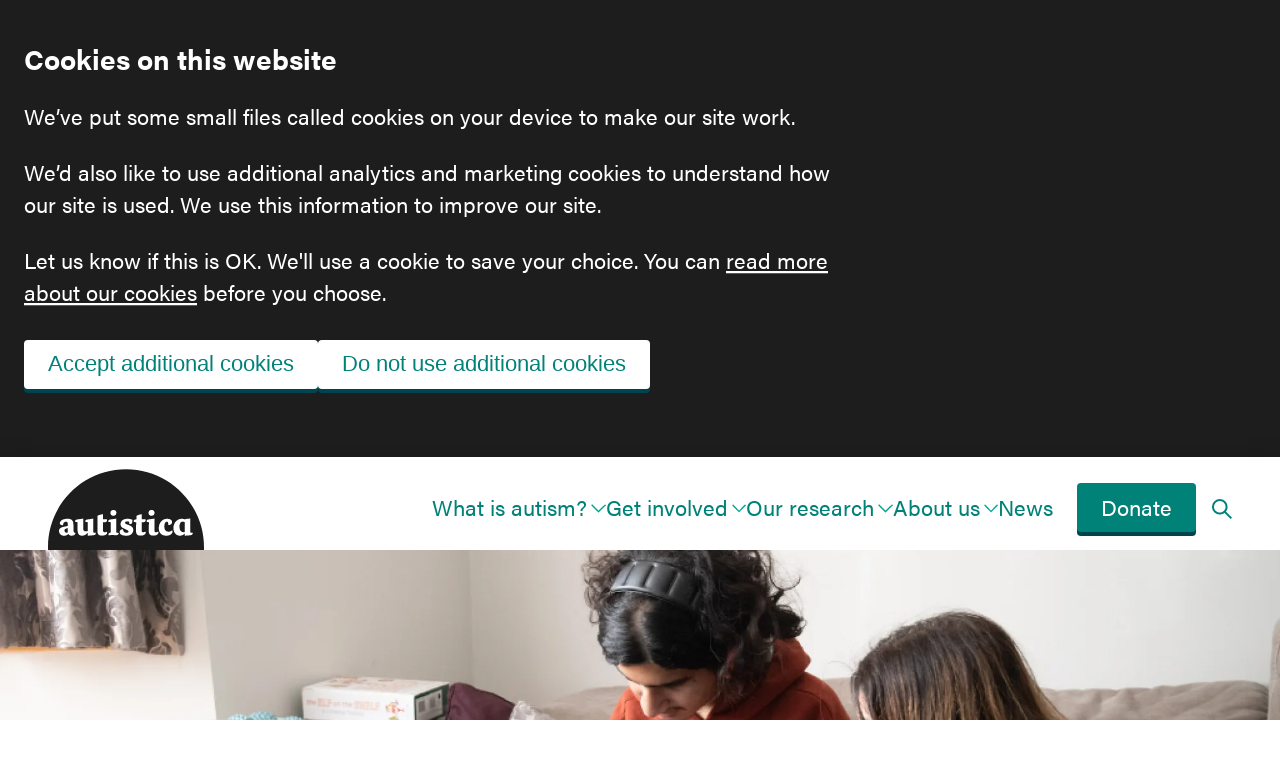

--- FILE ---
content_type: text/html; charset=UTF-8
request_url: https://www.autistica.org.uk/our-research/research-projects/creating-personalised-strengths-and-needs-profiles-for-better-support
body_size: 16241
content:
			<!DOCTYPE html>
<html lang="en">
<head>
	
	        
	<meta charset="utf-8">
	<meta name="viewport" content="width=device-width, initial-scale=1">

		<!-- Favicons -->
  	<link rel="icon" type="image/png" sizes="192x192"  href="/favicon-192.png">
	<link rel="apple-touch-icon" sizes="180x180" href="/favicon-180.png">
  	<meta name="msapplication-TileColor" content="#000000">
  	<meta name="msapplication-TileImage" content="/favicon-144.png">
	<link rel="mask-icon" href="/favicon.svg" color="#ffffff">
	<meta name="theme-color" content="#000000">

	
																									
		
					
					
				<title>Personalised strengths and needs profiles for better support | Autistica</title>
		<meta name="description" content="We are exploring the use of a digital strengths and needs assessment toolkit to help autistic people get ongoing personalised support wherever they need it." />
		<link rel="canonical" href="https://www.autistica.org.uk/our-research/research-projects/creating-personalised-strengths-and-needs-profiles-for-better-support" />
		<meta name="referrer" content="always" />

				<meta property="og:type" content="article" />
		<meta property="og:locale" content="en_gb" />
		<meta property="og:url" content="https://www.autistica.org.uk/our-research/research-projects/creating-personalised-strengths-and-needs-profiles-for-better-support" />
		<meta property="og:title" content="Personalised strengths and needs profiles for better support | Autistica" />
		<meta property="og:description" content="We are exploring the use of a digital strengths and needs assessment toolkit to help autistic people get ongoing personalised support wherever they need it." />
		<meta property="og:image" content="https://s3-eu-west-1.amazonaws.com/autistica/downloads/images/main/_1200x630_crop_center-center_none/Strengths-and-supports-needs-profile.png" />
		<meta property="og:image:type" content="image/jpeg" />
		<meta property="og:image:width" content="1200" />
		<meta property="og:image:height" content="628" />
		<meta property="og:site_name" content="Autistica" />
		<meta property="og:see_also" content="https://twitter.com/Autistica" />
		<meta property="article:tag" content="" />
					<meta property="article:modified_time" content="2025-12-16T16:13:03+00:00" />
			<meta property="article:published_time" content="2025-08-12T15:55:00+01:00" />
		
				<meta name="twitter:card" content="summary_large_image" />
		<meta name="twitter:site" content="@Autistica" />
		<meta name="twitter:creator" content="@Autistica">
		<meta name="twitter:title" content="Personalised strengths and needs profiles for better support | Autistica" />
		<meta name="twitter:description" content="We are exploring the use of a digital strengths and needs assessment toolkit to help autistic people get ongoing personalised support wherever they need it." />
		<meta name="twitter:image" content="https://s3-eu-west-1.amazonaws.com/autistica/downloads/images/main/_800x418_crop_center-center_none/Strengths-and-supports-needs-profile.png" />
		<meta name="twitter:image:width" content="800">
		<meta name="twitter:image:height" content="418">
	
		  	<!-- Google Tag Manager -->
		<script>(function(w,d,s,l,i){w[l]=w[l]||[];w[l].push({'gtm.start':
		new Date().getTime(),event:'gtm.js'});var f=d.getElementsByTagName(s)[0],
		j=d.createElement(s),dl=l!='dataLayer'?'&l='+l:'';j.async=true;j.src=
		'https://www.googletagmanager.com/gtm.js?id='+i+dl;f.parentNode.insertBefore(j,f);
		})(window,document,'script','dataLayer','GTM-KVSPFZP');</script>
		<!-- End Google Tag Manager -->
	
	<link href="https://fonts.googleapis.com/css?family=Source+Sans+Pro:400,400i,600,600i,900" rel="stylesheet">
		<link rel="preload" href="/assets/css/global-625b3dbfbc.css" as="style" onerror="this.onerror=null;this.href='/assets/css/global.css';">
	<link href="/assets/css/global-625b3dbfbc.css" rel="stylesheet" onerror="this.onerror=null;this.href='/assets/css/global.css';">

 	<script>var html_tag = document.getElementsByTagName("html")[0]; html_tag.className = html_tag.className + " JS";</script>
	<link href="https://www.autistica.org.uk/cpresources/74c7d708/css/front-end/plugin/freeform.css?v=1765483470" rel="stylesheet">
<style>																		
										
								
		
		
		.page-header__hero {
			background-image: url(https://s3-eu-west-1.amazonaws.com/autistica/downloads/images/main/_480x288_crop_center-center_none/Strengths-and-supports-needs-profile.png);
			background-image: image-set(url(https://s3-eu-west-1.amazonaws.com/autistica/downloads/images/main/_480x288_crop_center-center_none/449759/Strengths-and-supports-needs-profile.webp) type("image/webp"), url(https://s3-eu-west-1.amazonaws.com/autistica/downloads/images/main/_480x288_crop_center-center_none/Strengths-and-supports-needs-profile.png) type("image/jpeg"));
			background-position: center center;
		}
		@media screen and (min-width: 320px) {
			.page-header__hero {
				background-image: url(https://s3-eu-west-1.amazonaws.com/autistica/downloads/images/main/_960x576_crop_center-center_none/Strengths-and-supports-needs-profile.png);
				background-image: image-set(url(https://s3-eu-west-1.amazonaws.com/autistica/downloads/images/main/_960x576_crop_center-center_none/449759/Strengths-and-supports-needs-profile.webp) type("image/webp"), url(https://s3-eu-west-1.amazonaws.com/autistica/downloads/images/main/_960x576_crop_center-center_none/Strengths-and-supports-needs-profile.png) type("image/jpeg"));
			}
		}
		@media screen and (min-width: 640px) {
			.page-header__hero {
				background-image: url(https://s3-eu-west-1.amazonaws.com/autistica/downloads/images/main/_1500x900_crop_center-center_none/Strengths-and-supports-needs-profile.png);
				background-image: image-set(url(https://s3-eu-west-1.amazonaws.com/autistica/downloads/images/main/_1500x900_crop_center-center_none/449759/Strengths-and-supports-needs-profile.webp) type("image/webp"), url(https://s3-eu-west-1.amazonaws.com/autistica/downloads/images/main/_1500x900_crop_center-center_none/Strengths-and-supports-needs-profile.png) type("image/jpeg"));
			}
		}
		@media screen and (min-width: 1000px) {
			.page-header__hero {
				background-image: url(https://s3-eu-west-1.amazonaws.com/autistica/downloads/images/main/_2000x1200_crop_center-center_none/449759/Strengths-and-supports-needs-profile.webp);
				background-image: image-set(url(https://s3-eu-west-1.amazonaws.com/autistica/downloads/images/main/_2000x1200_crop_center-center_none/449759/Strengths-and-supports-needs-profile.webp) type("image/webp"), url(https://s3-eu-west-1.amazonaws.com/autistica/downloads/images/main/_2000x1200_crop_center-center_none/449759/Strengths-and-supports-needs-profile.webp) type("image/jpeg"));
			}
		}
		</style></head>

	

<body class="">

	<!-- Google Tag Manager (noscript) -->
	<noscript><iframe src="https://www.googletagmanager.com/ns.html?id=GTM-KVSPFZP"
	height="0" width="0" style="display:none;visibility:hidden"></iframe></noscript>
	<!-- End Google Tag Manager (noscript) -->

	<a class="visually-hidden skip-link" href="#content">Skip to main content</a>

			    
		<header class="site-header js-site-header">
		<div class="section-wrap">
			<h1 class="site-header__logo">
				<a href="/" class="site-header__logo__link">
					<span class="site-header__logo__text">Autistica</span>
					<svg id="Layer_1" class="site-header__logo__svg" width="156" height="81" version="1.1" xmlns="http://www.w3.org/2000/svg" x="0" y="0" viewBox="0 0 156 81" xml:space="preserve"><path class="halfCircle" d="M.052 81A74.167 74.167 0 010 78.183C0 35.105 34.921.182 77.999.182 121.079.182 156 35.105 156 78.183c0 .925-.015 1.87-.048 2.817H.052z"/><path class="letters" d="M19.807 61.479v-2.447l-1.767.578c-1.121.373-1.529.781-1.529 1.902 0 1.462.851 2.175 2.244 2.175.374 0 .85-.135 1.121-.34-.069-.543-.069-1.223-.069-1.868m3.738 5.233c-1.325 0-2.514-.611-3.194-1.767-1.156 1.225-2.277 1.767-4.214 1.767-2.924 0-5.099-1.834-5.099-4.689 0-2.345 1.291-3.535 5.268-4.35l3.5-.713v-1.598c0-1.836-.408-2.719-1.869-2.685-1.972.035-2.753 1.394-2.924 3.535-2.582.136-3.194-1.087-3.194-2.107 0-2.039 2.616-4.35 8.02-4.35 3.943 0 5.54 2.005 5.54 5.812v5.132c0 2.141.647 2.889 2.243 3.331-.473 1.867-2.105 2.682-4.077 2.682m101.013-4.179c0 1.937-2.243 4.179-6.117 4.179-4.758 0-7.647-2.514-7.647-7.612 0-4.962 3.195-9.347 8.395-9.347 3.262 0 4.859 1.462 4.859 3.296 0 1.802-1.393 3.161-3.67 2.957-.101-2.277-.441-3.398-1.597-3.398-1.495 0-2.481 2.005-2.481 4.996 0 3.025 1.325 5.133 4.113 5.133 1.427 0 2.719-.612 3.636-1.36.34.339.509.646.509 1.156M49.391 46.796c1.36-.781 3.676-1.393 5.681-1.597v5.064h3.767c.136.374.204.713.204 1.019 0 1.223-.952 2.005-2.855 2.005h-1.116l-.005 8.054c0 1.564.509 1.903 1.631 1.903.68 0 1.529-.272 1.972-.544.339.238.476.578.476.952 0 1.495-1.87 2.99-5.03 2.99-3.026 0-4.725-1.087-4.725-4.587V46.796zm34.731 6.764c-.204 1.462-1.598 1.903-2.924 1.36v-2.175a5.955 5.955 0 00-2.106-.374c-1.496 0-2.005.578-2.005 1.224 0 .68.237 1.155 1.563 1.665l2.073.782c3.365 1.325 4.554 2.549 4.554 4.826 0 3.433-2.549 5.845-6.797 5.845-4.724 0-6.798-1.359-6.798-3.772 0-1.087.578-2.786 3.297-2.583.204 2.142 1.427 3.502 3.568 3.502 1.427 0 1.972-.578 1.972-1.258s-.238-1.088-2.787-2.277l-2.346-1.088c-1.8-.85-2.821-1.937-2.821-3.976 0-2.786 1.903-5.506 7.172-5.506 1.632 0 3.33.339 4.724.986l-.339 2.819zm19.331-6.764c-1.801 0-2.924-1.189-2.924-2.855 0-1.359.851-3.025 3.128-3.025 1.699 0 2.888 1.36 2.888 2.787 0 1.598-.917 3.093-3.092 3.093m2.99 6.492v8.054c0 1.564.51 1.903 1.632 1.903.679 0 1.528-.272 1.971-.544.34.238.476.578.476.952 0 1.495-1.868 2.99-5.029 2.99-3.026 0-4.725-1.087-4.725-4.587 0-2.753.102-6.933.204-8.769l-2.197-.34a3.04 3.04 0 01-.102-.749c0-1.018.611-1.563 1.7-1.699l.734-.135 5.353-.782v.68l-.017 3.026zm-41.115-6.492c-1.801 0-2.923-1.189-2.923-2.855 0-1.359.85-3.025 3.126-3.025 1.7 0 2.89 1.36 2.89 2.787 0 1.598-.918 3.093-3.093 3.093m3.194 19.373c-1.156 0-2.379-.069-3.67-.069-2.005 0-4.215.069-4.215.069a2.26 2.26 0 01-.135-.782c0-.645.272-1.19 1.155-1.529l1.122-.442v-10.23l-2.311-.305a2.236 2.236 0 01-.135-.782c0-.782.441-1.394 1.869-1.598l6.151-.917v13.934l2.345.544c0 1.325-.781 2.107-2.176 2.107m29.258-2.515c0 1.495-1.87 2.99-5.03 2.99-3.026 0-4.724-1.087-4.724-4.587 0-2.753.101-6.933.203-8.769l-2.412-.34a3.04 3.04 0 01-.102-.749c0-1.018.611-1.563 1.699-1.699l.952-.135.17-3.569c1.36-.781 3.332-1.393 5.336-1.597l-.102 5.064h3.704c.135.374.204.713.204 1.019 0 1.223-.952 2.005-2.855 2.005h-1.121v8.054c0 1.564.51 1.903 1.632 1.903.68 0 1.529-.272 1.971-.544.339.24.475.58.475.954m-52.143 2.583l-5.881.51v-2.991c-1.801 1.971-3.466 2.956-5.573 2.956-2.719 0-4.588-1.528-4.588-5.505v-8.021l-2.311-.305a2.236 2.236 0 01-.135-.782c0-.782.441-1.394 1.869-1.598l6.152-.917v9.449c0 2.583.952 3.33 2.719 3.33.578 0 1.291-.067 1.869-.305v-8.871l-2.31-.305a2.239 2.239 0 01-.136-.782c0-.782.441-1.394 1.869-1.598l6.152-.917v13.934l2.514.306c-.002 1.426-.682 2.276-2.21 2.412m91.021-13.115c-.646-.307-1.156-.514-2.04-.514-1.937 0-3.16 1.835-3.16 5.132 0 3.535 1.597 5.472 4.077 5.472.409 0 .85-.068 1.122-.204v-9.886zm5.574-3.539v13.934l2.515.306c0 1.427-.68 2.277-2.209 2.413l-5.88.51V64.64c-1.462 1.427-2.889 2.072-4.929 2.072-2.923 0-6.287-2.412-6.287-7.782 0-4.928 3.364-9.177 8.564-9.177 1.122 0 1.943.348 2.652.626.792-.266 2.153-.796 5.574-.796"/></svg>
				</a>
			</h1>

			
<div id="siteHeaderNav" class="site-header--nav">
	<nav id="mainNav" class="header-nav" aria-label="Main navigation">
		<form action="https://www.autistica.org.uk/search" class="nav__search">
			<input type="text" name="q" placeholder="Search" class="nav__search__input">
			<input type="submit" value="Go" class="nav__search__submit">
		</form>

		<ul class="header-nav__menu-bar" role="menubar" aria-label="Main navigation">
							<li role="none">
											<span class="header-nav__panel--trigger" role="menuitem" aria-haspopup="true" aria-expanded="false" tabindex="0">What is autism?<svg id="Layer_1" class="arrow" width="21" height="32" version="1.1" xmlns="http://www.w3.org/2000/svg" x="0" y="0" viewBox="0 0 21 32" xml:space="preserve"><path fill="#bfd8f2" d="M10.5 21.2l-9-9.1-1.4 1.4L10.5 24 21 13.5l-1.4-1.4z"/></svg>
						</span>
					
											<ul class="header-nav__panel" role="menu" aria-label="What is autism?">
							<li class="section-wrap" role="none">
																								<ul class="header-nav__sub" role="menu" aria-label="What is autism?">
																																																							<li role="none"><a role="menuitem" tabindex="-1" href="https://www.autistica.org.uk/what-is-autism/what-is-autism">What is autism?</a></li><!--end link-->
																																																																																								<li role="none"><a role="menuitem" tabindex="-1" href="https://www.autistica.org.uk/what-is-autism/autism-myths-and-causes">Autism myths</a></li><!--end link-->
																																																																																								<li role="none"><a role="menuitem" tabindex="-1" href="https://www.autistica.org.uk/what-is-autism/autistic-strengths">Autistic strengths</a></li><!--end link-->
																																																																																								<li role="none"><a role="menuitem" tabindex="-1" href="https://www.autistica.org.uk/what-is-autism/challenges-autistic-people-face">Challenges autistic people face</a></li><!--end link-->
																																																																											<li class="header-nav__list--trigger" role="none">
													<button class="header-nav__list--trigger-button" aria-expanded="false" aria-controls="accordion-panel-autism-and" id="accordion-button-autism-and"> Autism and... <svg id="Layer_1" class="arrow" width="21" height="32" version="1.1" xmlns="http://www.w3.org/2000/svg" x="0" y="0" viewBox="0 0 21 32" xml:space="preserve"><path fill="#bfd8f2" d="M10.5 21.2l-9-9.1-1.4 1.4L10.5 24 21 13.5l-1.4-1.4z"/></svg>
													</button>
												</li><!--end trigger-->
																																																														<li role="none" class="header-nav__list"><ul role="menu" aria-labelledby="accordion-button-adhd-and-autism" id="accordion-panel-adhd-and-autism">
																																														<li role="none"><a role="menuitem" tabindex="-1" href="https://www.autistica.org.uk/what-is-autism/adhd-and-autism">ADHD and autism</a></li><!--end link-->
																																																																																								<li role="none"><a role="menuitem" tabindex="-1" href="https://www.autistica.org.uk/what-is-autism/anxiety-and-autism">Anxiety and autism</a></li><!--end link-->
																																																																																								<li role="none"><a role="menuitem" tabindex="-1" href="https://www.autistica.org.uk/what-is-autism/anxiety-and-autism-hub">Anxiety and autism hub</a></li><!--end link-->
																																																																																								<li role="none"><a role="menuitem" tabindex="-1" href="https://www.autistica.org.uk/what-is-autism/depression-and-autism">Depression and autism</a></li><!--end link-->
																																																																																								<li role="none"><a role="menuitem" tabindex="-1" href="https://www.autistica.org.uk/what-is-autism/eating-eating-disorders-and-autism">Eating, eating disorders and autism</a></li><!--end link-->
																																																																																								<li role="none"><a role="menuitem" tabindex="-1" href="https://www.autistica.org.uk/what-is-autism/epilepsy-and-autism">Epilepsy and autism</a></li><!--end link-->
																																																																																								<li role="none"><a role="menuitem" tabindex="-1" href="https://www.autistica.org.uk/what-is-autism/learning-disability-and-autism">Learning disability and autism</a></li><!--end link-->
																																																																																								<li role="none"><a role="menuitem" tabindex="-1" href="https://www.autistica.org.uk/what-is-autism/autism-and-menopause">Menopause and autism</a></li><!--end link-->
																																																																																								<li role="none"><a role="menuitem" tabindex="-1" href="https://www.autistica.org.uk/what-is-autism/psychosis-and-autism">Psychosis and autism</a></li><!--end link-->
																																																																																								<li role="none"><a role="menuitem" tabindex="-1" href="https://www.autistica.org.uk/what-is-autism/suicide-and-autism">Suicide and autism</a></li><!--end link-->
																																																																																								<li role="none"><a role="menuitem" tabindex="-1" href="https://www.autistica.org.uk/what-is-autism/supporting-meltdowns">Supporting autistic people who are overwhelmed or having a meltdown</a></li><!--end link-->
																																																							</ul></li><!--end header-nav__list-->
																											</ul><!--end header-nav__sub-->
							</li><!--end section-wrap-->
						</ul><!--end header-nav__panel-->
									</li>
							<li role="none">
											<span class="header-nav__panel--trigger" role="menuitem" aria-haspopup="true" aria-expanded="false" tabindex="0">Get involved<svg id="Layer_1" class="arrow" width="21" height="32" version="1.1" xmlns="http://www.w3.org/2000/svg" x="0" y="0" viewBox="0 0 21 32" xml:space="preserve"><path fill="#bfd8f2" d="M10.5 21.2l-9-9.1-1.4 1.4L10.5 24 21 13.5l-1.4-1.4z"/></svg>
						</span>
					
											<ul class="header-nav__panel" role="menu" aria-label="Get involved">
							<li class="section-wrap" role="none">
																								<ul class="header-nav__sub" role="menu" aria-label="Get involved">
																																										<li class="header-nav__list--trigger" role="none">
													<button class="header-nav__list--trigger-button" aria-expanded="false" aria-controls="accordion-panel-evidence-based-resources" id="accordion-button-evidence-based-resources"> Evidence-based resources <svg id="Layer_1" class="arrow" width="21" height="32" version="1.1" xmlns="http://www.w3.org/2000/svg" x="0" y="0" viewBox="0 0 21 32" xml:space="preserve"><path fill="#bfd8f2" d="M10.5 21.2l-9-9.1-1.4 1.4L10.5 24 21 13.5l-1.4-1.4z"/></svg>
													</button>
												</li><!--end trigger-->
																																																														<li role="none" class="header-nav__list"><ul role="menu" aria-labelledby="accordion-button-neurodiversity-in-employment" id="accordion-panel-neurodiversity-in-employment">
																																														<li role="none"><a role="menuitem" tabindex="-1" href="https://www.autistica.org.uk/get-involved/employers">Neurodiversity in employment</a></li><!--end link-->
																																																																																								<li role="none"><a role="menuitem" tabindex="-1" href="https://www.autistica.org.uk/get-involved/autistica-tips-hub">Autistica Tips Hub: autism tips and resources to make everyday life easier</a></li><!--end link-->
																																																																																																						<li role="none"><a role="menuitem" tabindex="-1" href="https://www.autistica.org.uk/molehill-mountain">Molehill Mountain</a></li><!--end link-->
																																																																				</ul></li><!--end header-nav__list-->
																																																				<li class="header-nav__list--trigger" role="none">
													<button class="header-nav__list--trigger-button" aria-expanded="false" aria-controls="accordion-panel-participate-in-our-work" id="accordion-button-participate-in-our-work"> Participate in our work <svg id="Layer_1" class="arrow" width="21" height="32" version="1.1" xmlns="http://www.w3.org/2000/svg" x="0" y="0" viewBox="0 0 21 32" xml:space="preserve"><path fill="#bfd8f2" d="M10.5 21.2l-9-9.1-1.4 1.4L10.5 24 21 13.5l-1.4-1.4z"/></svg>
													</button>
												</li><!--end trigger-->
																																																														<li role="none" class="header-nav__list"><ul role="menu" aria-labelledby="accordion-button-the-autistica-network-take-part-in-autism-research" id="accordion-panel-the-autistica-network-take-part-in-autism-research">
																																														<li role="none"><a role="menuitem" tabindex="-1" href="https://www.autistica.org.uk/get-involved/take-part-in-research">The Autistica Network - take part in autism research</a></li><!--end link-->
																																																																																								<li role="none"><a role="menuitem" tabindex="-1" href="https://www.autistica.org.uk/get-involved/insight-group">Autistica Insight Group</a></li><!--end link-->
																																																																																								<li role="none"><a role="menuitem" tabindex="-1" href="https://www.autistica.org.uk/get-involved/research-partnerships">Partner with us on research</a></li><!--end link-->
																																																							</ul></li><!--end header-nav__list-->
																																																				<li class="header-nav__list--trigger" role="none">
													<button class="header-nav__list--trigger-button" aria-expanded="false" aria-controls="accordion-panel-read-watch-listen-and-learn" id="accordion-button-read-watch-listen-and-learn"> Read, watch, listen and learn <svg id="Layer_1" class="arrow" width="21" height="32" version="1.1" xmlns="http://www.w3.org/2000/svg" x="0" y="0" viewBox="0 0 21 32" xml:space="preserve"><path fill="#bfd8f2" d="M10.5 21.2l-9-9.1-1.4 1.4L10.5 24 21 13.5l-1.4-1.4z"/></svg>
													</button>
												</li><!--end trigger-->
																																																														<li role="none" class="header-nav__list"><ul role="menu" aria-labelledby="accordion-button-expert-webinars" id="accordion-panel-expert-webinars">
																																														<li role="none"><a role="menuitem" tabindex="-1" href="https://www.autistica.org.uk/get-involved/join-an-expert-webinar">Expert webinars</a></li><!--end link-->
																																																																																								<li role="none"><a role="menuitem" tabindex="-1" href="https://www.autistica.org.uk/get-involved/my-autism-story">Supporter stories</a></li><!--end link-->
																																																																																								<li role="none"><a role="menuitem" tabindex="-1" href="https://www.autistica.org.uk/get-involved/discover-podcast">Autistica Podcast</a></li><!--end link-->
																																																																																								<li role="none"><a role="menuitem" tabindex="-1" href="https://www.autistica.org.uk/get-involved/autistica-research-festival">Autistica Research Festival</a></li><!--end link-->
																																																							</ul></li><!--end header-nav__list-->
																																																				<li class="header-nav__list--trigger" role="none">
													<button class="header-nav__list--trigger-button" aria-expanded="false" aria-controls="accordion-panel-support-us" id="accordion-button-support-us"> Support us <svg id="Layer_1" class="arrow" width="21" height="32" version="1.1" xmlns="http://www.w3.org/2000/svg" x="0" y="0" viewBox="0 0 21 32" xml:space="preserve"><path fill="#bfd8f2" d="M10.5 21.2l-9-9.1-1.4 1.4L10.5 24 21 13.5l-1.4-1.4z"/></svg>
													</button>
												</li><!--end trigger-->
																																																														<li role="none" class="header-nav__list"><ul role="menu" aria-labelledby="accordion-button-ways-to-support-us" id="accordion-panel-ways-to-support-us">
																																														<li role="none"><a role="menuitem" tabindex="-1" href="https://www.autistica.org.uk/get-involved/get-involved">Ways to support us</a></li><!--end link-->
																																																																																								<li role="none"><a role="menuitem" tabindex="-1" href="https://www.autistica.org.uk/get-involved/events">Take part in an event</a></li><!--end link-->
																																																																																								<li role="none"><a role="menuitem" tabindex="-1" href="https://www.autistica.org.uk/get-involved/jingle-jam-stream">Stream for Autistica in the Jingle Jam</a></li><!--end link-->
																																																																																								<li role="none"><a role="menuitem" tabindex="-1" href="https://www.autistica.org.uk/get-involved/general-election-2024">Write to your MP about better support and diagnosis for autistic people</a></li><!--end link-->
																																																																																								<li role="none"><a role="menuitem" tabindex="-1" href="https://www.autistica.org.uk/get-involved/individuals-not-stereotypes">See us as individuals, not stereotypes</a></li><!--end link-->
																																																																																								<li role="none"><a role="menuitem" tabindex="-1" href="https://www.autistica.org.uk/get-involved/changemakers">Autistica Changemakers</a></li><!--end link-->
																																																																																								<li role="none"><a role="menuitem" tabindex="-1" href="https://www.autistica.org.uk/get-involved/break-the-cycle">Campaigning to Break The Cycle</a></li><!--end link-->
																																																																																								<li role="none"><a role="menuitem" tabindex="-1" href="https://www.autistica.org.uk/get-involved/anxiety-breakthroughs">Anxiety Breakthroughs</a></li><!--end link-->
																																																							</ul></li><!--end header-nav__list-->
																											</ul><!--end header-nav__sub-->
							</li><!--end section-wrap-->
						</ul><!--end header-nav__panel-->
									</li>
							<li role="none">
											<span class="header-nav__panel--trigger" role="menuitem" aria-haspopup="true" aria-expanded="false" tabindex="0">Our research<svg id="Layer_1" class="arrow" width="21" height="32" version="1.1" xmlns="http://www.w3.org/2000/svg" x="0" y="0" viewBox="0 0 21 32" xml:space="preserve"><path fill="#bfd8f2" d="M10.5 21.2l-9-9.1-1.4 1.4L10.5 24 21 13.5l-1.4-1.4z"/></svg>
						</span>
					
											<ul class="header-nav__panel" role="menu" aria-label="Our research">
							<li class="section-wrap" role="none">
																								<ul class="header-nav__sub" role="menu" aria-label="Our research">
																																										<li class="header-nav__list--trigger" role="none">
													<button class="header-nav__list--trigger-button" aria-expanded="false" aria-controls="accordion-panel-how-we-involve-autistic-people-in-research" id="accordion-button-how-we-involve-autistic-people-in-research"> How we involve autistic people in research <svg id="Layer_1" class="arrow" width="21" height="32" version="1.1" xmlns="http://www.w3.org/2000/svg" x="0" y="0" viewBox="0 0 21 32" xml:space="preserve"><path fill="#bfd8f2" d="M10.5 21.2l-9-9.1-1.4 1.4L10.5 24 21 13.5l-1.4-1.4z"/></svg>
													</button>
												</li><!--end trigger-->
																																																														<li role="none" class="header-nav__list"><ul role="menu" aria-labelledby="accordion-button-your-research-priorities" id="accordion-panel-your-research-priorities">
																																														<li role="none"><a role="menuitem" tabindex="-1" href="https://www.autistica.org.uk/our-research/your-research-priorities">Your research priorities</a></li><!--end link-->
																																																																																																						<li role="none"><a role="menuitem" tabindex="-1" href="https://www.autistica.org.uk/get-involved/insight-group">Autistica Insight Group</a></li><!--end link-->
																																																																																																																			<li role="none"><a role="menuitem" tabindex="-1" href="https://www.autistica.org.uk/get-involved/take-part-in-research">The Autistica Network - take part in autism research</a></li><!--end link-->
																																																																				</ul></li><!--end header-nav__list-->
																																																				<li class="header-nav__list--trigger" role="none">
													<button class="header-nav__list--trigger-button" aria-expanded="false" aria-controls="accordion-panel-our-research-projects" id="accordion-button-our-research-projects"> Our research projects <svg id="Layer_1" class="arrow" width="21" height="32" version="1.1" xmlns="http://www.w3.org/2000/svg" x="0" y="0" viewBox="0 0 21 32" xml:space="preserve"><path fill="#bfd8f2" d="M10.5 21.2l-9-9.1-1.4 1.4L10.5 24 21 13.5l-1.4-1.4z"/></svg>
													</button>
												</li><!--end trigger-->
																																																														<li role="none" class="header-nav__list"><ul role="menu" aria-labelledby="accordion-button-our-research" id="accordion-panel-our-research">
																																														<li role="none"><a role="menuitem" tabindex="-1" href="https://www.autistica.org.uk/our-research/our-research">Our research</a></li><!--end link-->
																																																																																								<li role="none"><a role="menuitem" tabindex="-1" href="https://www.autistica.org.uk/our-research/research-projects">Our current research projects</a></li><!--end link-->
																																																																																								<li role="none"><a role="menuitem" tabindex="-1" href="https://www.autistica.org.uk/our-research/research-partnerships">Our current research partnerships</a></li><!--end link-->
																																																																																								<li role="none"><a role="menuitem" tabindex="-1" href="https://www.autistica.org.uk/our-research/previous-research-projects">Our finished research projects</a></li><!--end link-->
																																																							</ul></li><!--end header-nav__list-->
																																																				<li class="header-nav__list--trigger" role="none">
													<button class="header-nav__list--trigger-button" aria-expanded="false" aria-controls="accordion-panel-about-our-research" id="accordion-button-about-our-research"> About our research <svg id="Layer_1" class="arrow" width="21" height="32" version="1.1" xmlns="http://www.w3.org/2000/svg" x="0" y="0" viewBox="0 0 21 32" xml:space="preserve"><path fill="#bfd8f2" d="M10.5 21.2l-9-9.1-1.4 1.4L10.5 24 21 13.5l-1.4-1.4z"/></svg>
													</button>
												</li><!--end trigger-->
																																																														<li role="none" class="header-nav__list"><ul role="menu" aria-labelledby="accordion-button-autistica-policy-briefings" id="accordion-panel-autistica-policy-briefings">
																																														<li role="none"><a role="menuitem" tabindex="-1" href="https://www.autistica.org.uk/our-research/policy-recommendations-briefings">Autistica policy briefings</a></li><!--end link-->
																																																																																								<li role="none"><a role="menuitem" tabindex="-1" href="https://www.autistica.org.uk/our-research/conflict-of-interest">Conflict of Interest Policy for Grant Reviews</a></li><!--end link-->
																																																																																								<li role="none"><a role="menuitem" tabindex="-1" href="https://www.autistica.org.uk/our-research/use-of-animals-in-research">Use of animals in research</a></li><!--end link-->
																																																							</ul></li><!--end header-nav__list-->
																																																				<li class="header-nav__list--trigger" role="none">
													<button class="header-nav__list--trigger-button" aria-expanded="false" aria-controls="accordion-panel-for-researchers" id="accordion-button-for-researchers"> For researchers <svg id="Layer_1" class="arrow" width="21" height="32" version="1.1" xmlns="http://www.w3.org/2000/svg" x="0" y="0" viewBox="0 0 21 32" xml:space="preserve"><path fill="#bfd8f2" d="M10.5 21.2l-9-9.1-1.4 1.4L10.5 24 21 13.5l-1.4-1.4z"/></svg>
													</button>
												</li><!--end trigger-->
																																																														<li role="none" class="header-nav__list"><ul role="menu" aria-labelledby="accordion-button-amrc-open-research" id="accordion-panel-amrc-open-research">
																																														<li role="none"><a role="menuitem" tabindex="-1" href="https://www.autistica.org.uk/our-research/amrc-open-research">AMRC Open Research</a></li><!--end link-->
																																																																																								<li role="none"><a role="menuitem" tabindex="-1" href="https://www.autistica.org.uk/our-research/network-researchers">Autistica Network for researchers</a></li><!--end link-->
																																																																																								<li role="none"><a role="menuitem" tabindex="-1" href="https://www.autistica.org.uk/our-research/get-insights-on-your-study-1">Get insights on your study</a></li><!--end link-->
																																																																																								<li role="none"><a role="menuitem" tabindex="-1" href="https://www.autistica.org.uk/our-research/research-toolkit">Research Toolkit</a></li><!--end link-->
																																																																																								<li role="none"><a role="menuitem" tabindex="-1" href="https://www.autistica.org.uk/our-research/apply-for-funding">Apply for funding</a></li><!--end link-->
																																																							</ul></li><!--end header-nav__list-->
																											</ul><!--end header-nav__sub-->
							</li><!--end section-wrap-->
						</ul><!--end header-nav__panel-->
									</li>
							<li role="none">
											<span class="header-nav__panel--trigger" role="menuitem" aria-haspopup="true" aria-expanded="false" tabindex="0">About us<svg id="Layer_1" class="arrow" width="21" height="32" version="1.1" xmlns="http://www.w3.org/2000/svg" x="0" y="0" viewBox="0 0 21 32" xml:space="preserve"><path fill="#bfd8f2" d="M10.5 21.2l-9-9.1-1.4 1.4L10.5 24 21 13.5l-1.4-1.4z"/></svg>
						</span>
					
											<ul class="header-nav__panel" role="menu" aria-label="About us">
							<li class="section-wrap" role="none">
																								<ul class="header-nav__sub" role="menu" aria-label="About us">
																																																							<li role="none"><a role="menuitem" tabindex="-1" href="https://www.autistica.org.uk/about-us/about-us">About us</a></li><!--end link-->
																																																																											<li class="header-nav__list--trigger" role="none">
													<button class="header-nav__list--trigger-button" aria-expanded="false" aria-controls="accordion-panel-who-we-are" id="accordion-button-who-we-are"> Who we are <svg id="Layer_1" class="arrow" width="21" height="32" version="1.1" xmlns="http://www.w3.org/2000/svg" x="0" y="0" viewBox="0 0 21 32" xml:space="preserve"><path fill="#bfd8f2" d="M10.5 21.2l-9-9.1-1.4 1.4L10.5 24 21 13.5l-1.4-1.4z"/></svg>
													</button>
												</li><!--end trigger-->
																																																														<li role="none" class="header-nav__list"><ul role="menu" aria-labelledby="accordion-button-our-2030-goals" id="accordion-panel-our-2030-goals">
																																														<li role="none"><a role="menuitem" tabindex="-1" href="https://www.autistica.org.uk/about-us/2030">Our 2030 Goals</a></li><!--end link-->
																																																																																								<li role="none"><a role="menuitem" tabindex="-1" href="https://www.autistica.org.uk/about-us/our-story">Our story</a></li><!--end link-->
																																																							</ul></li><!--end header-nav__list-->
																																																				<li class="header-nav__list--trigger" role="none">
													<button class="header-nav__list--trigger-button" aria-expanded="false" aria-controls="accordion-panel-our-advisors" id="accordion-button-our-advisors"> Our advisors <svg id="Layer_1" class="arrow" width="21" height="32" version="1.1" xmlns="http://www.w3.org/2000/svg" x="0" y="0" viewBox="0 0 21 32" xml:space="preserve"><path fill="#bfd8f2" d="M10.5 21.2l-9-9.1-1.4 1.4L10.5 24 21 13.5l-1.4-1.4z"/></svg>
													</button>
												</li><!--end trigger-->
																																																														<li role="none" class="header-nav__list"><ul role="menu" aria-labelledby="accordion-button-trustees" id="accordion-panel-trustees">
																																														<li role="none"><a role="menuitem" tabindex="-1" href="https://www.autistica.org.uk/about-us/trustees">Trustees</a></li><!--end link-->
																																																																																								<li role="none"><a role="menuitem" tabindex="-1" href="https://www.autistica.org.uk/about-us/our-scientific-and-policy-advisors">Scientific Review Panel</a></li><!--end link-->
																																																																																								<li role="none"><a role="menuitem" tabindex="-1" href="https://www.autistica.org.uk/about-us/autistic-people-and-their-families">Autistic people and families</a></li><!--end link-->
																																																							</ul></li><!--end header-nav__list-->
																																																				<li class="header-nav__list--trigger" role="none">
													<button class="header-nav__list--trigger-button" aria-expanded="false" aria-controls="accordion-panel-further-information" id="accordion-button-further-information"> Further information <svg id="Layer_1" class="arrow" width="21" height="32" version="1.1" xmlns="http://www.w3.org/2000/svg" x="0" y="0" viewBox="0 0 21 32" xml:space="preserve"><path fill="#bfd8f2" d="M10.5 21.2l-9-9.1-1.4 1.4L10.5 24 21 13.5l-1.4-1.4z"/></svg>
													</button>
												</li><!--end trigger-->
																																																														<li role="none" class="header-nav__list"><ul role="menu" aria-labelledby="accordion-button-privacy-policy" id="accordion-panel-privacy-policy">
																																														<li role="none"><a role="menuitem" tabindex="-1" href="https://www.autistica.org.uk/about-us/privacy-policy">Privacy policy</a></li><!--end link-->
																																																																																								<li role="none"><a role="menuitem" tabindex="-1" href="https://www.autistica.org.uk/about-us/accessibility">Accessibility</a></li><!--end link-->
																																																																																								<li role="none"><a role="menuitem" tabindex="-1" href="https://www.autistica.org.uk/about-us/jobs">Jobs</a></li><!--end link-->
																																																																																								<li role="none"><a role="menuitem" tabindex="-1" href="https://www.autistica.org.uk/about-us/reports-and-accounts">Publications and accounts</a></li><!--end link-->
																																																																																								<li role="none"><a role="menuitem" tabindex="-1" href="https://www.autistica.org.uk/about-us/media-communications-guide">Media communications guide</a></li><!--end link-->
																																																																																								<li role="none"><a role="menuitem" tabindex="-1" href="https://www.autistica.org.uk/about-us/contact-us">Contact us</a></li><!--end link-->
																																																																																								<li role="none"><a role="menuitem" tabindex="-1" href="https://www.autistica.org.uk/about-us/about-our-information">About our information</a></li><!--end link-->
																																																							</ul></li><!--end header-nav__list-->
																											</ul><!--end header-nav__sub-->
							</li><!--end section-wrap-->
						</ul><!--end header-nav__panel-->
									</li>
							<li role="none">
											<a class="header-nav__label" tabindex="0" href="/news">News</a>
					
									</li>
					</ul>

		<div class="nav__sections__donate">
			<a href="/donate/donate" class="btn btn--yellow">Donate</a>
		</div>
	</nav>

	<svg id="Layer_1" class="nav__search-btn" width="20" height="20" version="1.1" xmlns="http://www.w3.org/2000/svg" x="0" y="0" viewBox="0 0 20 20" xml:space="preserve"><path fill="none" stroke="#253d7d" stroke-width="2" d="M12.1 12.1l7.2 7.2"/><circle cx="7.8" cy="7.8" r="6.8" fill="none" stroke="#253d7d" stroke-width="2"/></svg>
</div>
						<button id="mobileNavButton" class="site-header__nav-btn" aria-haspopup="true" aria-expanded="false" aria-controls="Main navigation">
				<span class="site-header__nav-btn__text">Menu</span>
				<div class="site-header__nav-btn__lines js-site-header__nav-btn"><div class="site-header__nav-btn__l site-header__nav-btn__l--1"></div><div class="site-header__nav-btn__l site-header__nav-btn__l--2"></div><div class="site-header__nav-btn__l site-header__nav-btn__l--3"></div><div class="site-header__nav-btn__l site-header__nav-btn__l--4"></div></div>
			</button>
		</div>
	</header>
		<main id="content" class="main-content main__researchProjects main__researchProjects">
				
						
						
	<header class="page-header">
		<div class="page-header__hero"></div>
		<div class="page-header__text page-header__text--overlay ">
			<div class="section-wrap">
				<nav aria-label="Breadcrumb" class="page-header__text__breadcrumbs">
    <ol class="breadcrumbs">
        <li class="breadcrumb hide-on-mobile">
            <a class="breadcrumb__link" href="/">Home</a><svg class="breadcrumb-separator" width="24" height="23" viewBox="0 0 24 23" fill="none" xmlns="http://www.w3.org/2000/svg"><path d="M10.4 5L9 6.4l4.6 4.6L9 15.6l1.4 1.4 6-6-6-6z" fill="currentColor"/></svg>
        </li>
                    <li class="breadcrumb">
                <a class="breadcrumb__link" href="/research-projects">Research projects</a><svg class="breadcrumb-separator" width="24" height="23" viewBox="0 0 24 23" fill="none" xmlns="http://www.w3.org/2000/svg"><path d="M10.4 5L9 6.4l4.6 4.6L9 15.6l1.4 1.4 6-6-6-6z" fill="currentColor"/></svg>
            </li>
                        </ol>
</nav>				<h1 class="page-header__text__heading">Personalised strengths and needs profiles for better support | The ICF Toolkit™</h1>
				<p class="page-header__text__subheading">Evaluating the use of the ICF Toolkit ™ to assess strengths and needs in education, healthcare and employment</p>
									<p class="page-header__text__cats">
					<span class="page-header__text__cats__cat">Support from day one</span>
					</p>
							</div>
		</div>
	</header>
		<aside class="leading-quote">
		<div class="section-wrap">
				<blockquote class="blockquote">
		<p class="blockquote__text">It&#039;s a very good tool to help people understand their individual autistic profile, the things they excel in and the specifics of their support</p>
					<p class="blockquote__source">			Kelly, autistic research participant
</p>
			</blockquote>
	
		</div>
	</aside>
			<div class="body ">
		<div class="section-wrap">
			<div class="text wysiwyg">
				<p class="standfirst">We are testing the ICF Toolkit™, a digital strengths and needs assessment toolkit to help autistic individuals and those with ADHD access ongoing, personalised support. The toolkit could be used across education, employment and healthcare.</p>
							</div>
				
								<aside class="sidebar-card sidebar-card--yellow">
				<div class="sidebar-card__content">
					<h2 class="sidebar-card__heading">Project details</h2>
					<dl>
						<dt class="sidebar-card__dt">Project lead</dt><dd class="sidebar-card__dd">Principal investigator: Dr Amanda Roestorf</dd>						<dt class="sidebar-card__dt">Organisation</dt><dd class="sidebar-card__dd">Autistica</dd>						<dt class="sidebar-card__dt">Location</dt><dd class="sidebar-card__dd">UK</dd>						<dt class="sidebar-card__dt">Starts</dt><dd class="sidebar-card__dd">April 2023</dd>						<dt class="sidebar-card__dt">Duration</dt><dd class="sidebar-card__dd">3 years</dd>					</dl>
				</div>
			</aside>
			
		</div>
	</div>
	<div class="section-wrap"><hr class="hr"></hr></div>							<aside class="stats">
				<div class="section-wrap">
										
					<ul class="stats__list owl-carousel stats__list--3" data-disable-owl-from="480">
					<li class="stats__stat">
																				
					<svg class="stats__stat__icon" xmlns="http://www.w3.org/2000/svg" viewBox="0 0 160 160">
  <path fill="none" stroke="#00a590" stroke-linecap="round" stroke-linejoin="round" stroke-width="4" d="M74.66 3.385h0L82.701 2l3.881 13.31 17.005 3.631-5.459 20.025h17.288L93.885 60.5h15.443l8.092 46.531 14.443 2.574 8.096 33.149L105.455 158H33.351l37.707-19.94-15.527-5.936.738-19.963 26.233-15.524v-24.4H67.359l15.143-24.398-17.227-.97V27.646l12.923-10.367L74.66 3.385z"></path>
  <path fill="none" stroke="#00a590" stroke-linecap="round" stroke-linejoin="round" stroke-width="4" d="M26.666 63.832l-6.625 10.623 17.005 13.308 19.223-5.78-4.697-21.575-24.906 3.424z"></path>
</svg>

				
				<h3 class="stats__stat__figure">236,225</h3>
				<p class="stats__stat__text">Over 230,000 people were waiting for an autism diagnosis assessment in England, as of June 2025¹</p>
			</li>
								<li class="stats__stat">
																				
					<svg class="stats__stat__icon" xmlns="http://www.w3.org/2000/svg" viewBox="0 0 160 160">
  <path fill="none" stroke="#eb648d" stroke-linecap="round" stroke-linejoin="round" stroke-width="4" d="M69.5 61.934c.7-27.149-1.392-25.757-1.392-25.757-1.392 0-2.089-.7-3.481-.7l-9.746 10.446-9.746-10.442a6.275 6.275 0 00-3.48.7c-.7 0-2.785-1.392-1.392 25.757l2.784 16.011-15.315 38.979H47.92V158M86.9 88.387c0 4.873-3.48 11.138-8.353 11.138S70.2 93.26 70.2 88.387a8.354 8.354 0 1116.707 0zM63.931 11.812c0 5.569-4.177 13.227-9.746 13.227s-9.746-7.658-9.746-13.227a9.516 9.516 0 019.746-9.745c5.569-.697 9.746 4.176 9.746 9.745zM91.776 128.066c0 9.05-5.569 29.934-12.53 29.934s-12.53-20.188-12.53-29.934 5.569-16.707 12.53-16.707 12.53 7.658 12.53 16.707zM123.385 88.387c0 4.873-3.48 11.138-8.353 11.138s-8.354-6.265-8.354-11.138a8.354 8.354 0 1116.707 0zM128.258 128.066c0 9.05-5.569 29.934-12.53 29.934s-12.53-20.188-12.53-29.934 5.569-16.707 12.53-16.707 12.53 7.658 12.53 16.707z"></path>
</svg>

				
				<h3 class="stats__stat__figure">57% < 18</h3>
				<p class="stats__stat__text">57%% of those waiting for an assessment in England are under 18¹</p>
			</li>
								<li class="stats__stat">
																				
					<svg class="stats__stat__icon" xmlns="http://www.w3.org/2000/svg" viewBox="0 0 160 160">
  <circle cx="80.141" cy="80.202" r="4.349" fill="none" stroke="#00a590" stroke-linecap="round" stroke-linejoin="round" stroke-width="4"></circle>
  <path fill="none" stroke="#00a590" stroke-linecap="round" stroke-linejoin="round" stroke-width="4" d="M76.882 77.345L51.699 51.492M83.332 77.268l17.166-14.791"></path>
  <circle cx="80" cy="79.941" r="51.688" fill="none" stroke="#00a590" stroke-linecap="round" stroke-linejoin="round" stroke-width="4"></circle>
  <path fill="none" stroke="#00a590" stroke-linecap="round" stroke-linejoin="round" stroke-width="4" d="M111.92 39.317C102.919 30.231 103.861 2 103.861 2H56.133s.942 28.231-8.059 37.317M48.074 120.683c9 9.086 8.059 37.317 8.059 37.317h47.728s-.942-28.231 8.059-37.317M144.417 73.063v13.566M131.688 79.846h12.729"></path>
</svg>

				
				<h3 class="stats__stat__figure">89%</h3>
				<p class="stats__stat__text">89% of people waiting for an autism assessment had waited over the recommended 13 weeks¹</p>
			</li>
							</ul>
				</div>
			</aside>
				<div class="section-wrap"><hr class="hr"></hr></div>			
				
				
					
		
			<div class="body">
			<div class="section-wrap ">
	
	
	<div class="heading wysiwyg">
    <h2 id="whythisprojectmatter">Why this project matters</h2>
</div>
					
				
										
		
	
	
	<div class="text wysiwyg">
				<p>Too many autistic people or people with ADHD sit on assessment waiting lists for years before accessing support. Often, many need to reach a crisis point to get any support at all. </p>
<p> A lack of early, personalised and effective support means many neurodivergent people face a lifetime of inequalities. </p>
<p> Autistic people, people with ADHD, and people with both neurotypes need to understand themselves, their needs and how these change over time. They also need services to understand how best to support them. <br /><br />Although other support needs profiling tools exist, there is no evidence-based tool that also highlights an individual's strengths.</p>

</div>
					
				
										
		
	
	
	<div class="heading wysiwyg">
    <h2 id="abouttheicftoolkit">About the ICF Toolkit™</h2>
</div>
					
				
										
		
	
	
	<div class="text wysiwyg">
				<ul><li>It is a digital tool to create a personalised profile of a person’s strengths and needs, using the clinical core sets for autism and ADHD.</li><li>It can be completed by a clinician, by the neurodivergent person themselves, or a family member.</li><li>The individual or their family can share their profile with teachers, employers, or healthcare professionals to identify the most suitable support.</li><li>It could be suitable for people waiting for a formal assessment of autism or ADHD.</li></ul>

</div>
					
				
										
		
	
	
	<div class="accordion">
			<h1>The research process</h1>
				<p>So far, we have completed a proof of concept of the ICF Toolkit™. We are currently working on the feasibility trial:</p>
				<h2 class="accordion__heading js-accordion-heading">
			Proof of concept  (April 2023 - April 2024)
			<svg id="Layer_1" class="accordion__heading__plus" width="24" height="24" version="1.1" xmlns="http://www.w3.org/2000/svg" x="0" y="0" viewBox="0 0 24 24" xml:space="preserve"><path id="h" fill="#81b3e7" d="M0 11h24v2H0z"/></svg>
		</h2>
		<div class="accordion__content wysiwyg js-accordion-content">
			<p>We asked autistic people, GPs, clinicians, teachers, SENCOs, employers, and family members to assess how useful the toolkit could be across education, health and employment settings. They were excited by the potential of an evidence-based profile tool that focuses on strengths and support needs.</p>
<p>For more information about the findings from this research, watch the webinar below.<em><br /><br />Project team:<br />Dr Harriet Hummerstone, research associate</em></p>
					</div>
			<h2 class="accordion__heading js-accordion-heading">
			Feasibility trial of the ICF Toolkit™ in children before diagnosis  (February 2025 - February 2026)
			<svg id="Layer_1" class="accordion__heading__plus" width="24" height="24" version="1.1" xmlns="http://www.w3.org/2000/svg" x="0" y="0" viewBox="0 0 24 24" xml:space="preserve"><path id="h" fill="#81b3e7" d="M0 11h24v2H0z"/></svg>
		</h2>
		<div class="accordion__content wysiwyg js-accordion-content">
			<p>This project is evaluating how the ICF Toolkit™ can be used in real-world settings to create personalised support plans for undiagnosed autistic or ADHD students in schools. We will use this information to provide evidence to run a larger trial of the toolkit in education, for people on assessment waiting lists, or who could benefit from employment adjustments.</p>
<p><em>Project team: Dr Michelle Newman, co-investigator, research associates: Adam Jones, Holly Dennehy. </em></p>
					</div>
	</div>

					
				
										
		
	
	
	<div class="heading wysiwyg">
    <h2 id="thepotential">The potential</h2>
</div>
					
				
										
		
	
	
	<div class="text wysiwyg">
				<p>We want every autistic person and person with ADHD to have access to effective, personalised support that allows them to thrive, whether they have a diagnosis or not.<br /></p>

</div>
					
				
										
		
	
	
	<div class="heading wysiwyg">
    <h2 id="findings">Findings</h2>
</div>
					
				
										
		
	
	
	<div class="text wysiwyg">
				<p>Watch the webinar where Dr Harriet Hummerstone shares findings from the proof of concept study:</p>

</div>
					
				
										
		
	
	
	<div class="html html--two-thirds">
	<iframe width="560" height="315" src="https://www.youtube.com/embed/OsWQ24_1s74?si=P6e86LjZmwaxQKof" title="YouTube video player" frameborder="0" allow="accelerometer; autoplay; clipboard-write; encrypted-media; gyroscope; picture-in-picture; web-share" referrerpolicy="strict-origin-when-cross-origin" allowfullscreen></iframe>
</div>
					
				
										
		
	
	
	<div class="heading wysiwyg">
    <h2 id="references">References</h2>
</div>
					
				
										
		
	
	
	<div class="text wysiwyg">
				<p>[1] <a href="https://digital.nhs.uk/data-and-information/publications/statistical/autism-statistics/july-2024-to-june-2025" target="_blank" rel="noreferrer noopener">NHS autism assessment waiting list times, published August 2025</a></p>

</div>
				</div>
		</div>
					<footer class="biography">
		<div class="section-wrap">
							<div class="biography__section">
					<h2 class="biography__heading">Dr Amanda Roestorf</h2>
					<div class="wysiwyg biography__content biography__content--image">
								
											
										
										
											
	            	      
	
						<div class="image-frame-out">
				<div class="image-frame-in">
						<picture>
					<source srcset="https://s3-eu-west-1.amazonaws.com/autistica/downloads/images/researcher-roundels/_480xAUTO_fit_center-center_none/163293/Amanda-Roestorf-cropped.webp 480w" type="image/webp" sizes="100vw">
					<source srcset="https://s3-eu-west-1.amazonaws.com/autistica/downloads/images/researcher-roundels/_small/Amanda-Roestorf-cropped.png 480w" type="" sizes="100vw" >
					<img loading="lazy" src="https://s3-eu-west-1.amazonaws.com/autistica/downloads/images/researcher-roundels/_small/Amanda-Roestorf-cropped.png" srcset="https://s3-eu-west-1.amazonaws.com/autistica/downloads/images/researcher-roundels/_small/Amanda-Roestorf-cropped.png 480w" class="biography__image" alt="" sizes="180px"/>
				</picture>
						</div>
			</div>
				

						<p>Dr Amanda Roestorf leads the Science Team at Autistica, helping deliver our research strategy and our 2030 Goals. Amanda is a Chartered Psychologist with a PhD in psychology and over 15 years’ experience working in autism and neurodiversity across the lifespan. Her work focuses on turning good research into practical tools, services, and evidence that help autistic and other neurodivergent people live healthier, more inclusive lives.<br /><br />Amanda is committed to inclusive and participatory research. She works closely with autistic and other neurodivergent individuals to ensure that co-production is at the heart of everything we do – from research to service design and policy recommendations.</p>
					</div>
				</div>
														</div>
	</footer>

					
	<aside class="links  links--3-col links--related-content">
		<div class="section-wrap">
							<h2 class="links__heading">Other support-related projects</h2>
			
			<div class="articles owl-carousel" data-disable-owl-from="480">
																																														
																									
																																																					
																									
																															
						
						<article class="links__link">
							<div class="article-content">
								<div class="article-content--top">
									<div class="links__link__image">
										<a href="https://www.autistica.org.uk/about-us/2030/2030-support">																																		
		
				
	<picture>
		<source srcset="https://s3-eu-west-1.amazonaws.com/autistica/downloads/images/main/_480x320_crop_center-center_none/141673/AdobeStock_434474008.webp" type="image/webp" sizes="100vw" media="(max-width:576px)">
		<source srcset="https://s3-eu-west-1.amazonaws.com/autistica/downloads/images/main/_smallCrop/AdobeStock_434474008.jpg" type="" sizes="100vw" media="(max-width:576px)">
		<source srcset="https://s3-eu-west-1.amazonaws.com/autistica/downloads/images/main/_671x448_crop_center-center_none/141673/AdobeStock_434474008.webp" type="image/webp" sizes="100vw" media="(max-width:768px)">
		<source srcset="https://s3-eu-west-1.amazonaws.com/autistica/downloads/images/main/_thumbCrop/AdobeStock_434474008.jpg" type="" sizes="100vw" media="(max-width:768px)">
		<source srcset="https://s3-eu-west-1.amazonaws.com/autistica/downloads/images/main/_480x320_crop_center-center_none/141673/AdobeStock_434474008.webp" type="image/webp" sizes="100vw" media="(max-width:992px)">
		<source srcset="https://s3-eu-west-1.amazonaws.com/autistica/downloads/images/main/_smallCrop/AdobeStock_434474008.jpg" type="" sizes="100vw" media="(max-width:992px)">

											<source srcset="https://s3-eu-west-1.amazonaws.com/autistica/downloads/images/main/_368x245_crop_center-center_none/141673/AdobeStock_434474008.webp" type="image/webp" sizes="100vw">
			<source srcset="https://s3-eu-west-1.amazonaws.com/autistica/downloads/images/main/_thumbSmallCrop/AdobeStock_434474008.jpg" type="" sizes="100vw">
		
		<img loading="lazy" src="https://s3-eu-west-1.amazonaws.com/autistica/downloads/images/main/_thumbCrop/AdobeStock_434474008.jpg" width="671" height="448" class="links__link__image__img" alt="" />
	</picture>


											
											
																							
										</a>									</div>
									<div class="links__link__content">
																					<h3 class="links__link__heading">
												<a href="https://www.autistica.org.uk/about-us/2030/2030-support">													By 2030 autistic people will have proven support from day one
												</a>											</h3>
										
																																																					
										<div class="links__link__text wysiwyg">			<p>Our personalised profiles project is part of our 2030 Goal to ensure that every autistic person has support from day one.</p>
</div>
									</div>
								</div>
																	<div class="links__link__content">
										<a class="btn" href="https://www.autistica.org.uk/about-us/2030/2030-support">Find out more</a>
									</div>
															</div>
						</article>
																																																			
																									
																																																					
																									
																															
						
						<article class="links__link">
							<div class="article-content">
								<div class="article-content--top">
									<div class="links__link__image">
										<a href="https://www.autistica.org.uk/our-research/research-projects/employers-index">																																		
		
				
	<picture>
		<source srcset="https://s3-eu-west-1.amazonaws.com/autistica/downloads/images/main/_480x320_crop_center-center_none/240421/3475_Autistica_employment_113.webp" type="image/webp" sizes="100vw" media="(max-width:576px)">
		<source srcset="https://s3-eu-west-1.amazonaws.com/autistica/downloads/images/main/_smallCrop/3475_Autistica_employment_113.jpg" type="" sizes="100vw" media="(max-width:576px)">
		<source srcset="https://s3-eu-west-1.amazonaws.com/autistica/downloads/images/main/_671x448_crop_center-center_none/240421/3475_Autistica_employment_113.webp" type="image/webp" sizes="100vw" media="(max-width:768px)">
		<source srcset="https://s3-eu-west-1.amazonaws.com/autistica/downloads/images/main/_thumbCrop/3475_Autistica_employment_113.jpg" type="" sizes="100vw" media="(max-width:768px)">
		<source srcset="https://s3-eu-west-1.amazonaws.com/autistica/downloads/images/main/_480x320_crop_center-center_none/240421/3475_Autistica_employment_113.webp" type="image/webp" sizes="100vw" media="(max-width:992px)">
		<source srcset="https://s3-eu-west-1.amazonaws.com/autistica/downloads/images/main/_smallCrop/3475_Autistica_employment_113.jpg" type="" sizes="100vw" media="(max-width:992px)">

											<source srcset="https://s3-eu-west-1.amazonaws.com/autistica/downloads/images/main/_368x245_crop_center-center_none/240421/3475_Autistica_employment_113.webp" type="image/webp" sizes="100vw">
			<source srcset="https://s3-eu-west-1.amazonaws.com/autistica/downloads/images/main/_thumbSmallCrop/3475_Autistica_employment_113.jpg" type="" sizes="100vw">
		
		<img loading="lazy" src="https://s3-eu-west-1.amazonaws.com/autistica/downloads/images/main/_thumbCrop/3475_Autistica_employment_113.jpg" width="671" height="448" class="links__link__image__img" alt="" />
	</picture>


											
											
																							
										</a>									</div>
									<div class="links__link__content">
																					<h3 class="links__link__heading">
												<a href="https://www.autistica.org.uk/our-research/research-projects/employers-index">													Creating a neuroinclusion index for employers
												</a>											</h3>
										
																																																					
										<div class="links__link__text wysiwyg">			<p>The NDEI®, Neurodiversity Employers Index, is the only gold-standard evidence-based tool for workplace neuroinclusion.</p>
</div>
									</div>
								</div>
																	<div class="links__link__content">
										<a class="btn" href="https://www.autistica.org.uk/our-research/research-projects/employers-index">Learn about the NDEI®</a>
									</div>
															</div>
						</article>
																																																			
																									
																																																					
																									
																															
						
						<article class="links__link">
							<div class="article-content">
								<div class="article-content--top">
									<div class="links__link__image">
										<a href="https://www.autistica.org.uk/donate/support-from-day-one">																																		
		
				
	<picture>
		<source srcset="https://s3-eu-west-1.amazonaws.com/autistica/downloads/images/main/_480x320_crop_center-center_none/256660/donate-page.webp" type="image/webp" sizes="100vw" media="(max-width:576px)">
		<source srcset="https://s3-eu-west-1.amazonaws.com/autistica/downloads/images/main/_smallCrop/donate-page.jpg" type="" sizes="100vw" media="(max-width:576px)">
		<source srcset="https://s3-eu-west-1.amazonaws.com/autistica/downloads/images/main/_671x448_crop_center-center_none/256660/donate-page.webp" type="image/webp" sizes="100vw" media="(max-width:768px)">
		<source srcset="https://s3-eu-west-1.amazonaws.com/autistica/downloads/images/main/_thumbCrop/donate-page.jpg" type="" sizes="100vw" media="(max-width:768px)">
		<source srcset="https://s3-eu-west-1.amazonaws.com/autistica/downloads/images/main/_480x320_crop_center-center_none/256660/donate-page.webp" type="image/webp" sizes="100vw" media="(max-width:992px)">
		<source srcset="https://s3-eu-west-1.amazonaws.com/autistica/downloads/images/main/_smallCrop/donate-page.jpg" type="" sizes="100vw" media="(max-width:992px)">

											<source srcset="https://s3-eu-west-1.amazonaws.com/autistica/downloads/images/main/_368x245_crop_center-center_none/256660/donate-page.webp" type="image/webp" sizes="100vw">
			<source srcset="https://s3-eu-west-1.amazonaws.com/autistica/downloads/images/main/_thumbSmallCrop/donate-page.jpg" type="" sizes="100vw">
		
		<img loading="lazy" src="https://s3-eu-west-1.amazonaws.com/autistica/downloads/images/main/_thumbCrop/donate-page.jpg" width="671" height="448" class="links__link__image__img" alt="" />
	</picture>


											
											
																							
										</a>									</div>
									<div class="links__link__content">
																					<h3 class="links__link__heading">
												<a href="https://www.autistica.org.uk/donate/support-from-day-one">													Support from day one
												</a>											</h3>
										
																																																					
										<div class="links__link__text wysiwyg">			<p>Support our research and campaigning to give every autistic person support from day one.</p>
</div>
									</div>
								</div>
																	<div class="links__link__content">
										<a class="btn" href="https://www.autistica.org.uk/donate/support-from-day-one">Donate today</a>
									</div>
															</div>
						</article>
												</div>
		</div>
	</aside>


										</main>
		<aside class="follow">
		<div class="section-wrap">
			<div class="follow__content">
				<h2 class="follow__heading">Stay in touch</h2>
				<h3 class="follow__subheading follow__subheading--newsletter">
					Sign up to our email newsletter
					<svg id="Layer_1" class="follow__subheading__arrow" width="21" height="32" version="1.1" xmlns="http://www.w3.org/2000/svg" x="0" y="0" viewBox="0 0 21 32" xml:space="preserve"><path fill="#bfd8f2" d="M10.5 21.2l-9-9.1-1.4 1.4L10.5 24 21 13.5l-1.4-1.4z"/></svg>
				</h3>

				<div class="follow__newsletter-form">
					<p class="follow__newsletter-form__p">Please send me emails about research, campaigns and ways to help support Autistica's life-changing work.</p>
											
<form class="form" method="post" data-freeform data-id="f5964c-form-GmAj9lBP3-gaWRx1P91-figlqYGISZkGzVJM7ogR30TGBIHmBL3FzwSkWawT" data-handle="newsletter" data-ajax data-disable-submit data-show-processing-spinner data-auto-scroll data-show-processing-text data-processing-text="Processing..." data-success-message="Form has been submitted successfully!" data-error-message="Sorry, there was an error submitting the form. Please try again.">
<input type="hidden" name="formHash" value="GmAj9lBP3-gaWRx1P91-figlqYGISZkGzVJM7ogR30TGBIHmBL3FzwSkWawT" />
<input type="hidden" name="freeform-action" value="submit" />
<input type="hidden" name="CRAFT_CSRF_TOKEN" value="XgZGgfS8c8cnCyJMM2XuHUgZFJQm6nwlWrVbNqVl6OKXsbf1uMrohA01M86a5gqTam1HeUFXn3QcW0PVcbkWEwLREmzRJKKBr8f_m_qPxcs=">
<div id="f5964c-form-GmAj9lBP3-gaWRx1P91-figlqYGISZkGzVJM7ogR30TGBIHmBL3FzwSkWawT" data-scroll-anchor></div>
<input type="hidden" name="action" value="freeform/submit" />

	
	<div class="form__required-note"><span class="asterisk">*</span> indicates required</div>

	
				
	
		
						
			
				<div class="form__field form__field--email"  data-field-container="email" data-field-type="email">
					<label class="form__label form__label--required" for="form-input-email">Email</label>
					
					
					<input class="form__textInput" type="email" name="email" value="" id="form-input-email">
				</div>

						
		
						
			
				<div class="form__field form__field--firstName"  data-field-container="firstName" data-field-type="text">
					<label class="form__label form__label--required" for="form-input-firstName">First Name</label>
					
					
					<input class="form__textInput" type="text" name="firstName" value="" id="form-input-firstName">
				</div>

						
<div data-freeform-recaptcha-container data-captcha="recaptcha" data-sitekey="6LdBeSwaAAAAABUYJYOG9UP41wBIFgSELem2SRR9" data-theme="light" data-size="normal" data-lazy-load data-version="v3" data-action="submit" data-locale="en"></div>
<div data-rules-json="{&quot;values&quot;:{&quot;email&quot;:&quot;&quot;,&quot;firstName&quot;:&quot;&quot;},&quot;rules&quot;:{&quot;fields&quot;:[],&quot;buttons&quot;:[]}}"></div>
<input type="hidden" name="freeform_payload" value="Z2pcwpuvPE/cxfhRdr1TlWQwN2Y4MTFhMTMwOTM4ZTkwM2FkN2ZhYTZiNWI2MDFmMzlmNTBhNmU0YjJkNjZiNWMyNDQ5NDA4OGI1YjgyZDCyn9y7anEeeoOgglBmBQuEtcQtgwMFj7OwNxfZY8pfoBZrx3qf7c7Eb4ahJ5j3BE9B98ribY75APTllfvtPbf3qG9lvrmzhc/PTeZCZN+zQgiuhgehrfdWAujPNFeyM94fUn8S3rNEFKwlSC4nLLsZh1jWZY2vUfumWlyBBYLvdbGplSvPIQuH97Nli1owdIWgc1iiaesuC0QIB6/r5kLxqb+QsIh1D9qqW5wLdDF0s8jeY6tNigu7jHYxGydLQ40+IpIuHbi/qbOG5G+vOdBdD96CsddyDtSMH6dXjq6sWZqtev+spUwiLZWlwnBexjjRfXUbQDKZ5P9IbPFFGNfpYwlr+24oODTEhSkjhjxv70nP4neIbyc+QM/5CUkMKRdKbF8sS+SCeE+/Ij/aR3IMMZ2JUxy50eMuiLiMgn+v7gGD0Vn9iM2vmvvu6yQFiMbbPP1rYMBsjHfNTKeFxf6Jy08NxtNkZYzGxT5jrZdW2KpbH5dKZPQDrEmlAJcy8D8LNLfI82OuRMiEKgXiGbAj++OFTpJqgJYpl4UryEO+xEV27590S+ALPI2Ynrk6aJFQYkThTLlugZ80EnlhX5cL/psExlIGQ56QlagGL0X6347hyZOWTIbO4IbI2rXiD1XA3ar25fGrxM70Oaxf/R0JmLhzZGfkKhvFoBRe7EIISKXeNbSV3hYedlt8nzUWTKTrB69JbfSrF6A4tJug1fvWr459iIgaMvsV3Hwfskk2jivlNk2af5VG50OXTK4RfwLHTeGXYSZ+T1qON5rwD/dPTvDr4fAORf7+h1cYabocg1X63/[base64]//tq8XYfD/iDaS4va0nE5YDjj+21mSEK4RjgB5OeT8X1dgEfroinn9FNUAp/HT6Yp041M57/iJezO9ZjcOytHxiL/Wo6PJUFQUC8+uvQyf8zLTf1z67tF6hrg9k6+/f5/wX/T7P+9+x3P/yG8B8gGynRVjnwhPYNJRY3jx6t3M4h3B3MIZ1zIRVZv5Y+HtGcdVjOjfmZzMHBcYhGNxvsYZWqKqVWA7Tp2As4m2kAKn1spHR4ttellPz1z5UXPVDmL/mE1ttvoAVNqGp1WJnsOCT24kK4hWpbxBBqsawdBpLG+C/Hky/2dmF0InrqbEYxwDR9SKlz1/AOgmMLsyLGPnaHSYOzObz6e1Z9S311Yw0DSJl28U0qrqvjw8PpJytKw70ZneNU=" />
<div data-freeform-controls>
<div>
<div>
<button type="submit" class="btn btn--yellow" name="form_page_submit" data-freeform-action="submit" data-button-container="submit">Subscribe</button>
</div>
</div>
<div>
</div>
</div></form>
									</div>

									<h3 class="follow__subheading">Find us on social media</h3>
					<div class="follow__networks">
																				<a href="http://www.facebook.com/Autisticacharity" class="follow__networks__network">
								<svg class="follow__networks__network__svg" width="40" height="40" viewBox="0 0 40 40" fill="none" xmlns="http://www.w3.org/2000/svg"><title>facebook</title><path d="M40 20C40 8.953 31.047 0 20 0S0 8.953 0 20c0 9.984 7.313 18.258 16.875 19.758V25.78h-5.078V20h5.078v-4.406c0-5.012 2.984-7.781 7.555-7.781 2.187 0 4.476.39 4.476.39v4.922h-2.523c-2.485 0-3.258 1.543-3.258 3.125V20h5.547l-.887 5.781h-4.66v13.977C32.688 38.258 40 29.984 40 20z" fill="currentColor"/></svg>
							</a>
																				<a href="http://www.linkedin.com/company/autistica" class="follow__networks__network">
								<svg class="follow__networks__network__svg" width="40" height="40" viewBox="0 0 40 40" fill="none" xmlns="http://www.w3.org/2000/svg"><title>linkedin</title><path d="M37 0H3C1.3 0 0 1.3 0 3v34c0 1.7 1.3 3 3 3h34c1.7 0 3-1.3 3-3V3c0-1.7-1.3-3-3-3zM12 34.1H6V15h6v19.1zM8.8 12.4C7 12.4 5.4 10.9 5.4 9S7 5.6 8.8 5.6c1.8 0 3.4 1.6 3.4 3.4 0 1.8-1.4 3.4-3.4 3.4zm25.4 21.7h-6v-9.3c0-2.1 0-5-3.1-5s-3.6 2.4-3.6 4.9v9.4h-5.8V15h5.7v2.6h.1c.9-1.4 2.7-3.1 5.6-3.1 6 0 7.1 4 7.1 9.1v10.5z" fill="currentColor"/></svg>
							</a>
																				<a href="https://www.youtube.com/channel/UCOczrUsUjmBbUMPT0HIgGKg" class="follow__networks__network">
								<svg class="follow__networks__network__svg" width="40" height="40" viewBox="0 0 40 40" fill="none" xmlns="http://www.w3.org/2000/svg"><title>youtube</title><path d="M39.2 10.4c-.5-1.7-1.8-3.1-3.5-3.5C32.5 6 20 6 20 6S7.5 6 4.4 6.8c-1.7.5-3.1 1.8-3.5 3.5C0 13.5 0 20 0 20s0 6.5.8 9.6c.5 1.7 1.8 3.1 3.5 3.5C7.5 34 20 34 20 34s12.5 0 15.6-.8c1.7-.5 3.1-1.8 3.5-3.5.9-3.2.9-9.7.9-9.7s0-6.5-.8-9.6zM16 26V14l10.4 6L16 26z" fill="currentColor"/></svg>
							</a>
																				<a href="https://www.instagram.com/autisticauk/" class="follow__networks__network">
								<svg class="follow__networks__network__svg" width="40" height="40" viewBox="0 0 40 40" fill="none" xmlns="http://www.w3.org/2000/svg"><title>instagram</title><path fill-rule="evenodd" clip-rule="evenodd" d="M20 0c-5.4 0-6.1 0-8.2.1-2.2.1-3.6.5-4.9.9-1.3.6-2.5 1.3-3.5 2.4-1 1-1.8 2.2-2.3 3.5C.6 8.2.3 9.6.2 11.8 0 13.9 0 14.6 0 20c0 5.4 0 6.1.1 8.2.1 2.1.4 3.6.9 4.9.5 1.3 1.3 2.5 2.3 3.5 1.1 1.1 2.2 1.8 3.5 2.3 1.3.5 2.7.8 4.9.9 2.2.2 2.9.2 8.3.2s6.1 0 8.2-.1c2.1-.1 3.6-.4 4.9-.9 1.3-.5 2.5-1.3 3.5-2.3 1.1-1.1 1.8-2.2 2.3-3.5.5-1.3.8-2.7.9-4.9.2-2.2.2-2.9.2-8.3s0-6.1-.1-8.2c-.1-2.1-.4-3.6-.9-4.9-.5-1.3-1.3-2.5-2.3-3.5-1-1-2.2-1.8-3.5-2.3-1.3-.5-2.7-.8-4.9-.9C26.1 0 25.4 0 20 0zm0 3.6c5.3 0 6 0 8.1.1 1.9.1 3 .4 3.7.7.9.4 1.6.8 2.3 1.5.7.7 1.1 1.4 1.5 2.3.3.7.6 1.8.7 3.7.1 2.1.1 2.7.1 8.1 0 5.4 0 6-.1 8.1-.1 1.9-.4 3-.7 3.7-.3.9-.8 1.7-1.5 2.3-.7.7-1.4 1.1-2.3 1.5-.7.3-1.8.6-3.7.7-2.1.1-2.7.1-8.1.1-5.4 0-6 0-8.1-.1-1.9-.1-3-.4-3.7-.7-.9-.3-1.7-.8-2.3-1.5-.7-.6-1.2-1.4-1.5-2.3-.3-.7-.6-1.8-.7-3.7-.1-2.1-.1-2.8-.1-8.1s0-6 .1-8.1c.1-1.9.4-3 .7-3.7.4-.9.8-1.6 1.5-2.3.7-.7 1.4-1.1 2.3-1.5.7-.3 1.8-.6 3.7-.7 2.1-.1 2.8-.1 8.1-.1z" fill="currentColor"/><path fill-rule="evenodd" clip-rule="evenodd" d="M20 26.7a6.7 6.7 0 110-13.4 6.7 6.7 0 010 13.4zm0-17C14.3 9.7 9.7 14.3 9.7 20c0 5.7 4.6 10.3 10.3 10.3 5.7 0 10.3-4.6 10.3-10.3 0-5.7-4.6-10.3-10.3-10.3zm13.3-.2c0 1.3-1.1 2.4-2.4 2.4-1.3 0-2.4-1.1-2.4-2.4 0-1.3 1.1-2.4 2.4-2.4 1.3 0 2.4 1.1 2.4 2.4z" fill="currentColor"/></svg>
							</a>
											</div>
				
				<p class="follow__p">
											Or email us at <span id="enkoder_0_2133255336">email hidden; JavaScript is required</span><script id="script_enkoder_0_2133255336" type="text/javascript">
/* <!-- */
function hivelogic_enkoder_0_2133255336() {
var kode="kode=\"110 114 103 104 64 37 52 52 51 35 52 52 55 35 52 51 54 35 52 51 55 35 57 55 35 54 58 35 56 53 35 56 52 35 56 55 35 54 56 35 56 53 35 56 53 35 56 56 35 54 56 35 56 53 35 56 52 35 56 54 35 54 56 35 56 53 35 56 54 35 56 52 35 54 56 35 56 53 35 56 53 35 56 54 35 54 56 35 56 53 35 56 52 35 56 56 35 54 56 35 56 53 35 56 53 35 56 55 35 54 56 35 56 53 35 56 53 35 57 51 35 54 56 35 56 56 35 57 51 35 54 56 35 56 53 35 56 52 35 56 58 35 54 56 35 56 53 35 56 52 35 56 56 35 54 56 35 56 53 35 56 53 35 57 51 35 54 56 35 56 59 35 56 54 35 54 56 35 56 53 35 56 53 35 56 53 35 54 56 35 56 53 35 56 52 35 56 56 35 54 56 35 56 53 35 56 53 35 56 54 35 54 56 35 56 53 35 56 52 35 56 56 35 54 56 35 56 53 35 56 53 35 56 55 35 54 56 35 56 53 35 56 53 35 57 51 35 54 56 35 56 58 35 57 51 35 54 56 35 56 53 35 56 54 35 56 56 35 54 56 35 56 59 35 56 58 35 54 56 35 56 53 35 56 52 35 56 55 35 54 56 35 56 56 35 56 55 35 54 56 35 56 56 35 56 54 35 54 56 35 56 59 35 56 54 35 54 56 35 56 60 35 56 53 35 54 56 35 56 59 35 56 60 35 54 56 35 56 60 35 56 54 35 54 56 35 56 59 35 56 53 35 54 56 35 56 59 35 56 54 35 54 56 35 56 60 35 56 57 35 54 56 35 57 51 35 56 60 35 54 56 35 56 59 35 56 58 35 54 56 35 56 59 35 56 53 35 54 56 35 56 56 35 56 54 35 54 56 35 56 56 35 56 56 35 54 56 35 56 56 35 57 51 35 54 56 35 56 53 35 56 53 35 56 56 35 54 56 35 56 53 35 56 54 35 56 52 35 54 56 35 56 53 35 56 53 35 57 51 35 54 56 35 56 53 35 56 52 35 56 56 35 54 56 35 56 53 35 56 53 35 56 59 35 54 56 35 56 59 35 56 57 35 54 56 35 56 60 35 56 59 35 54 56 35 56 60 35 56 52 35 54 56 35 56 59 35 57 51 35 54 56 35 56 58 35 56 56 35 54 56 35 56 53 35 56 52 35 56 55 35 54 56 35 56 53 35 56 52 35 56 56 35 54 56 35 56 53 35 56 52 35 56 54 35 54 56 35 56 53 35 56 53 35 56 56 35 54 56 35 56 53 35 56 52 35 56 55 35 54 56 35 56 53 35 56 52 35 56 56 35 54 56 35 56 60 35 56 60 35 54 56 35 56 60 35 56 57 35 54 56 35 56 59 35 56 58 35 54 56 35 56 59 35 56 52 35 54 56 35 56 53 35 56 53 35 56 56 35 54 56 35 56 53 35 56 53 35 56 54 35 54 56 35 56 53 35 56 53 35 56 57 35 54 56 35 56 53 35 56 53 35 56 56 35 54 56 35 56 53 35 56 53 35 56 55 35 54 56 35 56 53 35 56 52 35 56 56 35 54 56 35 56 53 35 56 53 35 56 55 35 54 56 35 56 53 35 56 53 35 57 51 35 54 56 35 56 56 35 56 55 35 54 56 35 56 53 35 56 52 35 56 56 35 54 56 35 56 53 35 56 53 35 56 60 35 54 56 35 56 53 35 56 52 35 56 54 35 54 56 35 56 53 35 56 52 35 56 52 35 54 56 35 56 53 35 56 53 35 56 57 35 54 56 35 56 53 35 56 52 35 56 56 35 54 56 35 56 56 35 56 55 35 54 56 35 56 55 35 56 59 35 54 56 35 57 51 35 56 57 35 54 56 35 56 58 35 56 55 35 54 56 35 56 53 35 56 52 35 56 52 35 54 56 35 56 55 35 56 57 35 54 56 35 56 53 35 56 52 35 56 59 35 54 56 35 56 53 35 56 53 35 56 59 35 54 56 35 56 53 35 56 52 35 56 56 35 54 56 35 56 53 35 56 52 35 56 57 35 54 56 35 56 58 35 56 56 35 54 56 35 57 51 35 56 57 35 54 56 35 56 56 35 56 54 35 54 56 35 56 53 35 56 53 35 56 54 35 54 56 35 56 53 35 56 52 35 56 52 35 54 56 35 56 53 35 56 52 35 56 60 35 54 56 35 56 53 35 56 53 35 56 53 35 54 56 35 56 53 35 56 53 35 57 51 35 54 56 35 56 53 35 56 53 35 56 56 35 54 56 35 56 58 35 56 53 35 54 56 35 56 53 35 56 52 35 56 60 35 54 56 35 56 53 35 56 53 35 56 55 35 54 56 35 56 53 35 56 52 35 56 57 35 54 56 35 56 53 35 56 53 35 56 56 35 54 56 35 56 58 35 56 59 35 54 56 35 56 53 35 56 52 35 56 52 35 54 56 35 56 53 35 56 54 35 56 52 35 54 56 35 56 53 35 56 53 35 57 51 35 54 56 35 56 53 35 56 52 35 56 60 35 54 56 35 56 53 35 56 53 35 56 60 35 54 56 35 56 53 35 56 53 35 57 51 35 54 56 35 56 53 35 56 52 35 56 60 35 54 56 35 56 53 35 56 52 35 56 54 35 54 56 35 56 53 35 56 52 35 56 52 35 54 56 35 56 56 35 57 51 35 54 56 35 56 53 35 56 53 35 56 56 35 54 56 35 56 53 35 56 53 35 56 59 35 54 56 35 56 53 35 56 52 35 56 58 35 54 56 35 56 56 35 57 51 35 54 56 35 56 53 35 56 54 35 56 52 35 54 56 35 56 53 35 56 53 35 56 52 35 54 56 35 57 51 35 56 57 35 54 56 35 56 56 35 56 54 35 54 56 35 57 51 35 56 57 35 54 56 35 56 58 35 56 57 35 54 56 35 56 53 35 56 52 35 56 60 35 54 56 35 56 53 35 56 53 35 56 55 35 54 56 35 56 53 35 56 52 35 56 57 35 54 56 35 56 53 35 56 53 35 56 56 35 54 56 35 56 58 35 56 59 35 54 56 35 56 53 35 56 52 35 56 52 35 54 56 35 56 53 35 56 54 35 56 52 35 54 56 35 56 53 35 56 53 35 57 51 35 54 56 35 56 53 35 56 52 35 56 60 35 54 56 35 56 53 35 56 53 35 56 60 35 54 56 35 56 53 35 56 53 35 57 51 35 54 56 35 56 53 35 56 52 35 56 60 35 54 56 35 56 53 35 56 52 35 56 54 35 54 56 35 56 53 35 56 52 35 56 52 35 54 56 35 56 56 35 57 51 35 54 56 35 56 53 35 56 53 35 56 56 35 54 56 35 56 53 35 56 53 35 56 59 35 54 56 35 56 53 35 56 52 35 56 58 35 54 56 35 56 56 35 57 51 35 54 56 35 56 53 35 56 54 35 56 52 35 54 56 35 56 53 35 56 53 35 56 52 35 54 56 35 57 51 35 56 57 35 54 56 35 56 58 35 56 55 35 54 56 35 56 57 35 56 52 35 54 56 35 56 53 35 56 52 35 56 52 35 54 56 35 57 51 35 56 57 35 54 56 35 56 58 35 56 57 35 54 56 35 56 55 35 56 59 35 54 56 35 56 56 35 56 56 35 54 56 35 56 56 35 56 56 35 54 56 35 56 58 35 56 54 35 54 58 35 57 53 35 52 52 51 35 52 52 55 35 52 51 54 35 52 51 55 35 57 55 35 52 52 51 35 52 52 55 35 52 51 54 35 52 51 55 35 55 60 35 52 52 59 35 52 52 56 35 52 52 52 35 52 51 59 35 52 52 60 35 55 54 35 55 53 35 54 56 35 55 53 35 55 55 35 57 53 35 52 53 54 35 57 55 35 55 53 35 55 53 35 57 53 35 52 51 56 35 52 52 55 35 52 52 58 35 55 54 35 52 51 59 35 57 55 35 56 52 35 57 53 35 52 51 59 35 57 54 35 52 52 51 35 52 52 55 35 52 51 54 35 52 51 55 35 55 60 35 52 52 52 35 52 51 55 35 52 52 54 35 52 51 57 35 52 52 60 35 52 51 58 35 57 53 35 52 51 59 35 55 57 35 55 57 35 55 55 35 52 53 57 35 52 53 54 35 55 57 35 57 55 35 59 57 35 52 52 60 35 52 52 58 35 52 51 59 35 52 52 54 35 52 51 57 35 55 60 35 52 51 56 35 52 52 58 35 52 52 55 35 52 52 53 35 58 51 35 52 51 58 35 52 51 51 35 52 52 58 35 58 51 35 52 52 55 35 52 51 54 35 52 51 55 35 55 54 35 52 52 56 35 52 51 51 35 52 52 58 35 52 52 59 35 52 51 55 35 58 57 35 52 52 54 35 52 52 60 35 55 54 35 52 52 51 35 52 52 55 35 52 51 54 35 52 51 55 35 60 55 35 52 51 59 35 60 57 35 55 55 35 55 59 35 56 55 35 55 55 35 52 53 59 35 52 52 51 35 52 52 55 35 52 51 54 35 52 51 55 35 57 55 35 52 53 54 35 57 53 37 62 110 114 103 104 64 110 114 103 104 49 118 115 111 108 119 43 42 35 42 44 62 123 64 42 42 62 105 114 117 43 108 64 51 62 108 63 110 114 103 104 49 111 104 113 106 119 107 62 108 46 46 44 126 123 46 64 86 119 117 108 113 106 49 105 117 114 112 70 107 100 117 70 114 103 104 43 115 100 117 118 104 76 113 119 43 110 114 103 104 94 108 96 44 48 54 44 128 110 114 103 104 64 123 62\";kode=kode.split(\' \');x=\'\';for(i=0;i<kode.length;i++){x+=String.fromCharCode(parseInt(kode[i])-3)}kode=x;",i,c,x,script=document.currentScript||document.getElementById("script_enkoder_0_2133255336");while(kode.indexOf("getElementById('ENKODER_ID')")===-1){eval(kode)};kode=kode.replace('ENKODER_ID','enkoder_0_2133255336');eval(kode);script&&script.parentNode.removeChild(script);
}
hivelogic_enkoder_0_2133255336();
/* --> */
</script>
									</p>
			</div>
		</div>
	</aside>
		<footer class="site-footer">
		<div class="section-wrap">
			<p class="site-footer__contact">Address: Autistica, Suite B, 6 Honduras Street, London, EC1Y 0TH</p>
			<ul class="site-footer__links">
				<li class="site-footer__links__link"><a href="/about-us/privacy-policy">Privacy</a></li>
				<li class="site-footer__links__link"><a href="/about-us/accessibility-policy">Accessibility</a></li>
				<li class="site-footer__links__link"><a href="/contact">Contact us</a></li>
			</ul>
			<div class="site-footer__logos">
				<img loading="lazy" class="site-footer__logos__logo" src="/assets/img/amrc-logo.png" srcset="/assets/img/amrc-logo.png 1x, /assets/img/amrc-logo@2x.png 2x" alt="AMRC">
				<img loading="lazy" class="site-footer__logos__logo" src="/assets/img/frreg-logo.png" srcset="/assets/img/frreg-logo.png 1x, /assets/img/frreg-logo@2x.png 2x" alt="Fundraising Regulator">
			</div>
			<p class="site-footer__small-print">
				Autistica is registered with the Charity Commission. UK Registered Charity number: 1107350<br>
				Company Limited by Guarantee (England &amp; Wales) no. 05184164; Registered Office as above.
			</p>
			<p class="site-footer__credit">
				<a href="http://www.williamjoseph.co.uk">Website: William Joseph</a>
			</p>
		</div>
	</footer>

		<script type="text/javascript">
		window.csrfTokenName = "CRAFT_CSRF_TOKEN";
		window.csrfTokenValue = "XgZGgfS8c8cnCyJMM2XuHUgZFJQm6nwlWrVbNqVl6OKXsbf1uMrohA01M86a5gqTam1HeUFXn3QcW0PVcbkWEwLREmzRJKKBr8f_m_qPxcs\u003D";
	</script>
		<script>
		function createScriptElement(src) {
			const script = document.createElement('script');
			script.src = src;
			return script;
		}

		function loadFallbackScript(fallbackScript) {
				const fallbackScriptElement = createScriptElement(fallbackScript);
				document.head.append(fallbackScriptElement);
		}
	</script>
		<script src="/assets/js/vendor/jquery-e071abda8f.min.js" onerror="loadFallbackScript('/assets/js/vendor/jquery.min.js')"></script>
	<script src="/assets/js/main-376044d76f.js" onerror="loadFallbackScript('/assets/js/main.js')"></script>
		<script src="https://www.autistica.org.uk/cpresources/74c7d708/js/scripts/front-end/captchas/recaptcha/v3.js?v=1765483470"></script>
<script src="https://www.autistica.org.uk/cpresources/74c7d708/js/scripts/front-end/plugin/freeform.js?v=1765483470"></script></body>
</html>
	

--- FILE ---
content_type: text/css
request_url: https://www.autistica.org.uk/assets/css/global-625b3dbfbc.css
body_size: 17324
content:
@import"https://p.typekit.net/p.css?s=1&k=mxy8alc&ht=tk&f=26053.26054.26056.26058.26059.26062.40804.40806&a=35151801&app=typekit&e=css";html{color:#000;background:#fff}body,div,dl,dt,dd,ul,ol,li,h1,h2,h3,h4,h5,h6,pre,code,form,fieldset,legend,input,textarea,p,blockquote,th,td{margin:0;padding:0}table{border-collapse:collapse;border-spacing:0}fieldset,img{border:0}address,caption,cite,code,dfn,em,strong,th,var{font-style:normal;font-weight:normal}ol,ul{list-style:none}caption,th{text-align:left}h1,h2,h3,h4,h5,h6{font-size:100%;font-weight:normal}q:before,q:after{content:""}abbr,acronym{border:0;font-variant:normal}sup{vertical-align:text-top}sub{vertical-align:text-bottom}input,textarea,select{font-family:inherit;font-size:inherit;font-weight:inherit;*font-size:100%}legend{color:#000}#yui3-css-stamp.cssreset{display:none}article,aside,dialog,figure,footer,header,hgroup,nav,section{display:block;zoom:1}html{font-size:8px;-webkit-text-size-adjust:none}@font-face{font-family:"acumin-pro";src:url("https://use.typekit.net/af/6d4bb2/00000000000000003b9acafc/27/l?primer=7cdcb44be4a7db8877ffa5c0007b8dd865b3bbc383831fe2ea177f62257a9191&fvd=n7&v=3") format("woff2"),url("https://use.typekit.net/af/6d4bb2/00000000000000003b9acafc/27/d?primer=7cdcb44be4a7db8877ffa5c0007b8dd865b3bbc383831fe2ea177f62257a9191&fvd=n7&v=3") format("woff"),url("https://use.typekit.net/af/6d4bb2/00000000000000003b9acafc/27/a?primer=7cdcb44be4a7db8877ffa5c0007b8dd865b3bbc383831fe2ea177f62257a9191&fvd=n7&v=3") format("opentype");font-display:auto;font-style:normal;font-weight:700;font-display:swap}@font-face{font-family:"acumin-pro";src:url("https://use.typekit.net/af/6ce26b/00000000000000003b9acafd/27/l?primer=7cdcb44be4a7db8877ffa5c0007b8dd865b3bbc383831fe2ea177f62257a9191&fvd=i7&v=3") format("woff2"),url("https://use.typekit.net/af/6ce26b/00000000000000003b9acafd/27/d?primer=7cdcb44be4a7db8877ffa5c0007b8dd865b3bbc383831fe2ea177f62257a9191&fvd=i7&v=3") format("woff"),url("https://use.typekit.net/af/6ce26b/00000000000000003b9acafd/27/a?primer=7cdcb44be4a7db8877ffa5c0007b8dd865b3bbc383831fe2ea177f62257a9191&fvd=i7&v=3") format("opentype");font-display:auto;font-style:italic;font-weight:700;font-display:swap}@font-face{font-family:"acumin-pro";src:url("https://use.typekit.net/af/aa5b59/00000000000000003b9acaf7/27/l?primer=7cdcb44be4a7db8877ffa5c0007b8dd865b3bbc383831fe2ea177f62257a9191&fvd=i4&v=3") format("woff2"),url("https://use.typekit.net/af/aa5b59/00000000000000003b9acaf7/27/d?primer=7cdcb44be4a7db8877ffa5c0007b8dd865b3bbc383831fe2ea177f62257a9191&fvd=i4&v=3") format("woff"),url("https://use.typekit.net/af/aa5b59/00000000000000003b9acaf7/27/a?primer=7cdcb44be4a7db8877ffa5c0007b8dd865b3bbc383831fe2ea177f62257a9191&fvd=i4&v=3") format("opentype");font-display:auto;font-style:italic;font-weight:400;font-display:swap}@font-face{font-family:"acumin-pro";src:url("https://use.typekit.net/af/a2c82e/00000000000000003b9acaf4/27/l?primer=7cdcb44be4a7db8877ffa5c0007b8dd865b3bbc383831fe2ea177f62257a9191&fvd=n3&v=3") format("woff2"),url("https://use.typekit.net/af/a2c82e/00000000000000003b9acaf4/27/d?primer=7cdcb44be4a7db8877ffa5c0007b8dd865b3bbc383831fe2ea177f62257a9191&fvd=n3&v=3") format("woff"),url("https://use.typekit.net/af/a2c82e/00000000000000003b9acaf4/27/a?primer=7cdcb44be4a7db8877ffa5c0007b8dd865b3bbc383831fe2ea177f62257a9191&fvd=n3&v=3") format("opentype");font-display:auto;font-style:normal;font-weight:300;font-display:swap}@font-face{font-family:"acumin-pro";src:url("https://use.typekit.net/af/51b548/00000000000000003b9acaf5/27/l?primer=7cdcb44be4a7db8877ffa5c0007b8dd865b3bbc383831fe2ea177f62257a9191&fvd=i3&v=3") format("woff2"),url("https://use.typekit.net/af/51b548/00000000000000003b9acaf5/27/d?primer=7cdcb44be4a7db8877ffa5c0007b8dd865b3bbc383831fe2ea177f62257a9191&fvd=i3&v=3") format("woff"),url("https://use.typekit.net/af/51b548/00000000000000003b9acaf5/27/a?primer=7cdcb44be4a7db8877ffa5c0007b8dd865b3bbc383831fe2ea177f62257a9191&fvd=i3&v=3") format("opentype");font-display:auto;font-style:italic;font-weight:300;font-display:swap}@font-face{font-family:"acumin-pro";src:url("https://use.typekit.net/af/46da36/00000000000000003b9acaf6/27/l?primer=7cdcb44be4a7db8877ffa5c0007b8dd865b3bbc383831fe2ea177f62257a9191&fvd=n4&v=3") format("woff2"),url("https://use.typekit.net/af/46da36/00000000000000003b9acaf6/27/d?primer=7cdcb44be4a7db8877ffa5c0007b8dd865b3bbc383831fe2ea177f62257a9191&fvd=n4&v=3") format("woff"),url("https://use.typekit.net/af/46da36/00000000000000003b9acaf6/27/a?primer=7cdcb44be4a7db8877ffa5c0007b8dd865b3bbc383831fe2ea177f62257a9191&fvd=n4&v=3") format("opentype");font-display:auto;font-style:normal;font-weight:400;font-display:swap}@font-face{font-family:"dolly-new";src:url("https://use.typekit.net/af/b03447/00000000000000003b9b3f11/27/l?primer=7cdcb44be4a7db8877ffa5c0007b8dd865b3bbc383831fe2ea177f62257a9191&fvd=i4&v=3") format("woff2"),url("https://use.typekit.net/af/b03447/00000000000000003b9b3f11/27/d?primer=7cdcb44be4a7db8877ffa5c0007b8dd865b3bbc383831fe2ea177f62257a9191&fvd=i4&v=3") format("woff"),url("https://use.typekit.net/af/b03447/00000000000000003b9b3f11/27/a?primer=7cdcb44be4a7db8877ffa5c0007b8dd865b3bbc383831fe2ea177f62257a9191&fvd=i4&v=3") format("opentype");font-display:auto;font-style:italic;font-weight:400;font-display:swap}@font-face{font-family:"dolly-new";src:url("https://use.typekit.net/af/724586/00000000000000003b9b3f13/27/l?primer=7cdcb44be4a7db8877ffa5c0007b8dd865b3bbc383831fe2ea177f62257a9191&fvd=n4&v=3") format("woff2"),url("https://use.typekit.net/af/724586/00000000000000003b9b3f13/27/d?primer=7cdcb44be4a7db8877ffa5c0007b8dd865b3bbc383831fe2ea177f62257a9191&fvd=n4&v=3") format("woff"),url("https://use.typekit.net/af/724586/00000000000000003b9b3f13/27/a?primer=7cdcb44be4a7db8877ffa5c0007b8dd865b3bbc383831fe2ea177f62257a9191&fvd=n4&v=3") format("opentype");font-display:auto;font-style:normal;font-weight:400;font-display:swap}@font-face{font-family:"dolly-new";src:url("https://use.typekit.net/af/724586/00000000000000003b9b3f13/27/l?primer=7cdcb44be4a7db8877ffa5c0007b8dd865b3bbc383831fe2ea177f62257a9191&fvd=n4&v=3") format("woff2"),url("https://use.typekit.net/af/724586/00000000000000003b9b3f13/27/d?primer=7cdcb44be4a7db8877ffa5c0007b8dd865b3bbc383831fe2ea177f62257a9191&fvd=n4&v=3") format("woff"),url("https://use.typekit.net/af/724586/00000000000000003b9b3f13/27/a?primer=7cdcb44be4a7db8877ffa5c0007b8dd865b3bbc383831fe2ea177f62257a9191&fvd=n4&v=3") format("opentype");font-display:auto;font-style:normal;font-weight:400;font-display:swap}html{font-family:"acumin-pro",sans-serif;font-weight:normal;-webkit-font-smoothing:antialiased;-moz-osx-font-smoothing:grayscale}*{color:#1d1d1d}p,li,table{font-size:2.5rem;line-height:1.4;font-weight:400}@media screen and (min-width: 768px){p,li,table{font-size:2.75rem;line-height:1.454546}}p.small,li.small,table.small{font-size:2.5rem;line-height:1.33334}ul,ol{font-size:2.5rem;line-height:1.4;font-weight:400;margin-bottom:0}@media screen and (min-width: 768px){ul,ol{font-size:2.75rem;line-height:1.454546}}li{margin-bottom:0;list-style:none}strong{font-family:"acumin-pro",sans-serif;font-weight:700}em{font-style:italic}a{text-decoration:none;font-weight:inherit}p a,li a,span a{color:#008279;background-image:linear-gradient(#008279 50%, rgba(0, 0, 0, 0) 50%);background-repeat:repeat-x;background-size:2px 2px;background-position:0 98.75%}a *{color:#008279}img{max-width:100%}sup,sub{vertical-align:baseline;position:relative;top:-0.2em;font-size:.6em;line-height:1em}sub{top:.2em}figure,figcaption{margin:0;padding:0}.wysiwyg p,.wysiwyg ul,.wysiwyg ol,.wysiwyg div{margin-bottom:3rem}.wysiwyg div{font-size:2.5rem;line-height:1.4;font-weight:400}@media screen and (min-width: 768px){.wysiwyg div{font-size:2.75rem;line-height:1.454546}}.wysiwyg h2:not(.body__heading){font-family:"acumin-pro",sans-serif;font-size:3rem;line-height:1.5;font-weight:700;margin-bottom:3rem;margin-top:5rem}@media screen and (min-width: 768px){.wysiwyg h2:not(.body__heading){font-size:3.5rem;line-height:1.3}}.wysiwyg h2:not(.body__heading):first-child{margin-top:0}.wysiwyg .standfirst{font-size:2.625rem;line-height:1.5;font-weight:400}@media screen and (min-width: 768px){.wysiwyg .standfirst{font-size:3.125rem;line-height:1.428571}}.wysiwyg ul{margin-bottom:3rem}.wysiwyg ul li{padding-left:4rem;margin-bottom:1rem;position:relative}.wysiwyg ul li:before{content:"";position:absolute;top:1.5rem;left:0;width:1.5rem;height:1.5rem;background:#73989e;border-radius:50%;margin:0 .6rem 0 .2rem}.wysiwyg ol{margin-bottom:3rem}.wysiwyg ol li{min-height:8rem;border-top:1px solid #73989e;padding:1.375rem 0 1rem 9rem}.wysiwyg ol li:first-child{counter-reset:index;border:none}.wysiwyg ol li:before{content:counter(index);counter-increment:index;width:9rem;height:7rem;position:absolute;margin-left:-9rem;display:block;color:#00444f;font-size:7.5rem;line-height:7rem;font-family:"acumin-pro",serif;font-weight:300;font-feature-settings:"tnum"}input[type=text],input[type=email],textarea,select,button{-webkit-appearance:none;border-radius:0}.input,.textarea,.btn,.select{border:none}.select{display:inline-block;-moz-appearance:none;text-indent:1px;text-overflow:""}.select:after{content:"";display:inline-block;width:0;border-style:solid;border-width:1rem .6rem 0;border-color:#000 rgba(0,0,0,0) rgba(0,0,0,0);margin-left:.9rem;position:relative;top:.05rem}select::-ms-expand{display:none}.links--personal-stories .links__link__heading,.blockquote__text{font-family:"dolly-new",serif;font-size:3rem;line-height:1.5;font-weight:400;color:#1d1d1d;padding-right:40px}@media screen and (min-width: 768px){.links--personal-stories .links__link__heading,.blockquote__text{font-size:3.5rem;line-height:1.428571}}.links--personal-stories .links__link__heading:before,.blockquote__text:before{content:"";display:block;width:33px;height:26px;display:inline-block;position:relative}.links--personal-stories .links__link__heading:before,.blockquote__text:before{top:1px;margin-right:7px;background:url("[data-uri]")}.links--personal-stories .links__link__text p,.blockquote__source{margin-top:1rem;font-family:"dolly-new",serif;font-weight:400}@font-face{font-family:"Avenir regular";src:local(""),url("/assets/fonts/Avenir-light.woff2") format("woff2"),url("/assets/fonts/Avenir-light.woff") format("woff");font-display:auto;font-style:normal;font-weight:normal}@font-face{font-family:"Avenir italic";src:local(""),url("/assets/fonts/Avenir-light-oblique.woff2") format("woff2"),url("/assets/fonts/Avenir-light-oblique.woff") format("woff");font-display:auto;font-style:normal;font-weight:normal}@font-face{font-family:"Avenir bold";src:local(""),url("/assets/fonts/Avenir-heavy.woff2") format("woff2"),url("/assets/fonts/Avenir-heavy.woff") format("woff");font-display:auto;font-style:normal;font-weight:normal}@font-face{font-family:"Avenir bold italic";src:local(""),url("/assets/fonts/Avenir-heavy-oblique.woff2") format("woff2"),url("/assets/fonts/Avenir-heavy-oblique.woff") format("woff");font-display:auto;font-style:normal;font-weight:normal}.main__molehillMtn{font-family:"Avenir regular",sans-serif;font-weight:normal;-webkit-font-smoothing:antialiased;-moz-osx-font-smoothing:grayscale}.main__molehillMtn .bold{font-family:"Avenir bold",sans-serif;font-weight:normal}.main__molehillMtn *{color:#283582}p .main__molehillMtn a,li .main__molehillMtn a,span .main__molehillMtn a{color:#283582}p .main__molehillMtn a:hover,li .main__molehillMtn a:hover,span .main__molehillMtn a:hover{color:#1c255b}.main__molehillMtn a *{color:#283582}.main__molehillMtn h2:not(.body__heading){font-size:3rem;line-height:1.5;font-weight:normal;font-family:"Avenir bold",sans-serif;font-weight:normal}.main__molehillMtn h2:not(.body__heading) p{font-size:3rem;line-height:1.5}@media screen and (min-width: 768px){.main__molehillMtn h2:not(.body__heading){font-size:3.25rem;line-height:1.384615}.main__molehillMtn h2:not(.body__heading) p{font-size:3.25rem;line-height:1.384615}}.main__molehillMtn h2.body__heading,.main__molehillMtn h2.links__heading{font-family:"dolly-new",serif;font-size:4rem;line-height:1.25;font-weight:400;font-family:"Avenir regular",sans-serif;font-weight:normal}@media screen and (min-width: 480px){.main__molehillMtn h2.body__heading,.main__molehillMtn h2.links__heading{font-size:5rem;line-height:1.2}}.main__molehillMtn .body__heading,.main__molehillMtn .links__heading{font-family:"dolly-new",serif;font-size:4rem;line-height:1.25;font-weight:400;font-family:"Avenir regular",sans-serif;font-weight:normal}@media screen and (min-width: 480px){.main__molehillMtn .body__heading,.main__molehillMtn .links__heading{font-size:5rem;line-height:1.2}}.main__molehillMtn p{font-size:2.5rem;line-height:1.4;font-weight:400}@media screen and (min-width: 768px){.main__molehillMtn p{font-size:2.75rem;line-height:1.454546}}.main__molehillMtn .wysiwyg .heading{font-family:"dolly-new",serif;font-size:4rem;line-height:1.25;font-weight:400;font-family:"Avenir regular",sans-serif;font-weight:normal}@media screen and (min-width: 480px){.main__molehillMtn .wysiwyg .heading{font-size:5rem;line-height:1.2}}.main__molehillMtn .wysiwyg .standfirst{font-size:3rem;line-height:1.5;font-weight:normal}.main__molehillMtn .wysiwyg .standfirst p{font-size:3rem;line-height:1.5}@media screen and (min-width: 768px){.main__molehillMtn .wysiwyg .standfirst{font-size:3.25rem;line-height:1.384615}.main__molehillMtn .wysiwyg .standfirst p{font-size:3.25rem;line-height:1.384615}}.main__molehillMtn .wysiwyg ul li:before{background:#9376bb}.main__molehillMtn .wysiwyg ol li{border-top:1px solid rgba(40,53,130,.6)}.main__molehillMtn .wysiwyg ol li:before{color:#9376bb;font-family:"Avenir regular",serif;font-weight:normal}.main__molehillMtn .wysiwyg ol li:first-child{border-top:none}.main__molehillMtn .btn{color:#fff;background-color:#283582;border-radius:200px;box-shadow:none}.main__molehillMtn .btn:hover{background-color:#1c255b;box-shadow:none}.main__molehillMtn .owl-dots .owl-dot span{background-color:#9376bb}.main__molehillMtn .owl-dots .owl-dot.active span,.main__molehillMtn .owl-dots .owl-dot:hover span{background:#283582}#mc_embed_signup label,.form__label{font-family:"acumin-pro",sans-serif;font-size:2.5rem;line-height:1.4;font-weight:700;display:block;margin-bottom:1rem}@media screen and (min-width: 768px){#mc_embed_signup label,.form__label{font-size:2.75rem;line-height:1.454546}}.search-results__form__input,#mc_embed_signup input[type=text],#mc_embed_signup input[type=email],.form__textInput{border:1px solid #008279;display:block;width:100%;padding:1rem 1.5rem;box-sizing:border-box;-moz-box-sizing:border-box;-webkit-box-sizing:border-box;*behavior:url(/js/third-party/boxsizing.htc);font-size:2.5rem;line-height:1.4;font-weight:400;box-shadow:inset 0 4px 0 0 rgba(0,68,79,.1)}@media screen and (min-width: 768px){.search-results__form__input,#mc_embed_signup input[type=text],#mc_embed_signup input[type=email],.form__textInput{font-size:2.75rem;line-height:1.454546}}.form__textarea{border:1px solid rgba(0,0,0,.3);display:block;width:100%;padding:1rem 1.5rem;height:20rem;box-sizing:border-box;-moz-box-sizing:border-box;-webkit-box-sizing:border-box;*behavior:url(/js/third-party/boxsizing.htc);font-size:2.5rem;line-height:1.4;font-weight:400;box-shadow:inset 0 4px 0 0 rgba(0,68,79,.1)}@media screen and (min-width: 768px){.form__textarea{font-size:2.75rem;line-height:1.454546}}#mc_embed_signup select,.form__select{border:1px solid rgba(0,0,0,.3);display:inline-block;padding:1rem 6rem 1rem 1.5rem;font-size:2.5rem;line-height:1.4;font-weight:400;margin-bottom:3rem;background:#fff url([data-uri]) top right no-repeat;-moz-appearance:none;text-indent:1px;text-overflow:""}@media screen and (min-width: 768px){#mc_embed_signup select,.form__select{font-size:2.75rem;line-height:1.454546}}#mc_embed_signup select::-ms-expand,.form__select::-ms-expand{display:none}.form-wrap__no-padding .form:not(.form--no-padding){padding-left:0;padding-right:0}.form__required-note{font-size:2.25rem;line-height:1.33334;font-weight:400;margin-bottom:3rem}.form__field{clear:both;margin-bottom:3rem}.form__field--half{width:50%;float:left;clear:none;zoom:1;box-sizing:border-box;-moz-box-sizing:border-box;-webkit-box-sizing:border-box;*behavior:url(/js/third-party/boxsizing.htc)}.form__field--half:before,.form__field--half:after{content:"";display:table}.form__field--half:after{clear:both}.form__field--left{padding-right:1rem}.form__field--right{padding-left:1rem}.JS .form__field--hidden{display:none}.form__label--required:after{content:"*"}.form__label.hidden{display:none}.form__textInput--short{width:12rem}.form__checkbox{display:block}.form__checkbox__checkbox{position:relative;float:left;font-size:16px;position:relative;top:2px;-webkit-appearance:none;-moz-appearance:none;appearance:none;width:24px;height:24px;border:1px solid #008279;background-color:#fff;box-shadow:inset 0 4px 0 0 rgba(0,68,79,.1)}.form__checkbox__checkbox:checked:before{content:"";position:absolute;top:2px;left:3px;width:12px;height:8px;border-left:3px solid #008279;border-bottom:3px solid #008279;transform:rotate(-45deg)}.form__checkbox__text{font-size:2.5rem;line-height:1.4;font-weight:400;display:block;margin-left:32px;margin-bottom:1rem}@media screen and (min-width: 768px){.form__checkbox__text{font-size:2.75rem;line-height:1.454546}}.form__radio-group{padding-bottom:2rem}.form__radio-group__radio{float:left;font-size:16px;position:relative;top:2px;-webkit-appearance:none;-moz-appearance:none;appearance:none;width:24px;height:24px;border-radius:50%;margin-right:8px;border:1px solid #008279;background-color:#fff;box-shadow:inset 0 4px 0 0 rgba(0,68,79,.1)}.form__radio-group__radio:checked:before{content:"";position:absolute;top:5px;left:5px;width:12px;height:12px;border-radius:50%;background-color:#008279}.form__radio-group__text{font-size:2.5rem;line-height:1.4;font-weight:400;display:block;margin-left:3rem;margin-bottom:1rem}@media screen and (min-width: 768px){.form__radio-group__text{font-size:2.75rem;line-height:1.454546}}.form__image{margin:1rem 0 1rem}.form__small-text{font-size:2.25rem;line-height:1.33334;font-weight:400;margin-bottom:2rem}.form__error-message,.form .freeform-form-errors{margin-bottom:3rem;font-size:2.5rem;line-height:1.4;font-weight:400;color:red}@media screen and (min-width: 768px){.form__error-message,.form .freeform-form-errors{font-size:2.75rem;line-height:1.454546}}.form__error-message p,.form .freeform-form-errors p{font-size:2.5rem;line-height:1.4;font-weight:400;color:red}@media screen and (min-width: 768px){.form__error-message p,.form .freeform-form-errors p{font-size:2.75rem;line-height:1.454546}}.form__field.has-error .form__textInput,.form__field.has-error .form__textarea{border-color:red}.form .errors,.form .freeform-form-errors{margin-bottom:1rem}.form .errors li,.form .freeform-form-errors li{color:red}.form .btn{padding:1rem 3rem 1rem;cursor:pointer;box-shadow:0 .5rem 0 0 #00444f}.form p,.body .form p:last-child:not(.btn){margin-bottom:3rem}.JS #giftaid-statement{display:none}.follow #mc_embed_signup{margin:0;padding:0;width:100%}#mc_embed_signup .indicates-required{font-size:2.25rem;line-height:1.33334;font-weight:400;margin-bottom:3rem}#mc_embed_signup .mc-field-group{margin-bottom:3rem}#mc_embed_signup strong{font-family:"acumin-pro",sans-serif;font-size:2.5rem;line-height:1.4;font-weight:700;display:block;margin-bottom:1rem}@media screen and (min-width: 768px){#mc_embed_signup strong{font-size:2.75rem;line-height:1.454546}}#mc_embed_signup p{margin-bottom:3rem}#mc_embed_signup .input-group{padding-bottom:2rem}#mc_embed_signup .input-group input{float:left;font-size:16px;position:relative;top:10px}#mc_embed_signup .input-group label{font-size:2.5rem;line-height:1.4;font-weight:400;margin-left:3rem;display:block}@media screen and (min-width: 768px){#mc_embed_signup .input-group label{font-size:2.75rem;line-height:1.454546}}#mc_embed_signup .mce_inline_error{background:#fff0f0;border-color:red !important}#mc_embed_signup div.mce_inline_error{font-size:2.5rem;line-height:1.4;font-weight:400;font-weight:400 !important;background:none !important;color:red !important;padding:0 !important;margin:1rem 0 3rem !important}@media screen and (min-width: 768px){#mc_embed_signup div.mce_inline_error{font-size:2.75rem;line-height:1.454546}}#mc_embed_signup .response{font-size:2.25rem;line-height:1.33334;font-weight:400;margin-bottom:3rem;border:1px solid #5daca6;background-color:#e4f1f0;padding:1.5rem 2rem}#mc_embed_signup .response#mce-error-response{border-color:red;background-color:#fff0f0}html,body{height:100%}.section-wrap{max-width:1248px;margin:0 auto;zoom:1}.section-wrap:before,.section-wrap:after{content:"";display:table}.section-wrap:after{clear:both}body{box-sizing:border-box;-moz-box-sizing:border-box;-webkit-box-sizing:border-box;*behavior:url(/js/third-party/boxsizing.htc);display:flex;flex-direction:column;height:100vh}.main-content{flex:1 0 auto;min-height:1%}.site-footer{flex-shrink:0}.heading,.donate-widget,.html--text,.event-signup__content,.event-signup__intro,.event-signup__heading,.form-wrap__content,.donate-payment__content,.join-discover__form,.join-discover__intro,.join-discover__heading,.cta-primary,.blue-standout__content,.blue-standout__heading,.accordion,.blockquote,.image--text-column,.text,#mc_embed_signup{max-width:624px}@media screen and (min-width: 992px){.heading,.donate-widget,.html--text,.event-signup__content,.event-signup__intro,.event-signup__heading,.form-wrap__content,.donate-payment__content,.join-discover__form,.join-discover__intro,.join-discover__heading,.cta-primary,.blue-standout__content,.blue-standout__heading,.accordion,.blockquote,.image--text-column,.text,#mc_embed_signup{width:50%;margin-right:16.666666%;float:right}}.donate-payment__summary,.sidebar-card,.biography__heading,.image--side-column{max-width:368px}@media screen and (min-width: 992px){.donate-payment__summary,.sidebar-card,.biography__heading,.image--side-column{width:33.333333%;float:left;margin-top:0 !important}}.html--two-thirds,.search-results__list,.search-results__form,.search-results__heading,.biography__content,.video{max-width:none}@media screen and (min-width: 992px){.html--two-thirds,.search-results__list,.search-results__form,.search-results__heading,.biography__content,.video{width:66.666666%;float:right}}.search-results,.form-wrap,.donate-form__panel,.illustrated-list,.join-discover,.biography__section,.blue-standout,.links,.stats,.leading-quote,.blockquote-carousel,.body,.follow,.site-footer{padding-top:6rem;padding-bottom:8rem}.main__molehillMtn .features .feature,.main__molehillMtn .features .featuresContent,.hero .heroContent,.dev-tools__col,.features .feature,.features .featuresContent,.heading,.donate-widget,.html,.event-signup__intro,.event-signup__heading,.search-results__list,.search-results__form,.search-results__heading,.form-wrap__p,.form-wrap__heading,.donate-payment__summary,.illustrated-list__item__content,.illustrated-list__item__image,.illustrated-list__heading,.join-discover__intro,.join-discover__heading,.links-see-more__btn,.sidebar-card,.biography__content,.biography__heading,.cta-primary,.cta__btn-wrap,.cta__text,.blue-standout__content,.blue-standout__heading,.accordion,.links__link__content,.links__link__image,.links__heading,.stats__stat,.stats__heading,.blockquote-carousel__image,.blockquote,.video,.image,.text,.nav__section,.page-header__text__breadcrumbs,.page-header__text__cats,.page-header__text__tagline,.page-header__text__subheading,.page-header__text__heading,.page-header__text__section,.follow__content,.site-footer .section-wrap,.form:not(.form--no-padding),#mc_embed_signup{padding-left:24px;padding-right:24px;box-sizing:border-box;-moz-box-sizing:border-box;*behavior:url(/js/third-party/boxsizing.htc)}.dev-tools__overlay,.section-wrap{padding-left:0;padding-right:0}@media screen and (min-width: 480px){.dev-tools__overlay,.section-wrap{padding-left:24px;padding-right:24px}}.donate-form__panel,.nav__column,.site-header__logo{padding-left:24px;padding-right:24px}@media screen and (min-width: 480px){.donate-form__panel,.nav__column,.site-header__logo{padding-left:48px;padding-right:48px}}.donate-form__panel,.site-header__logo{margin-left:0;margin-right:0}@media screen and (min-width: 480px){.donate-form__panel,.site-header__logo{margin-left:-24px;margin-right:-24px}}.visually-hidden{position:absolute;left:-9999em;top:auto;width:1px;height:1px;overflow:hidden}.owl-carousel{display:none;width:100%;-webkit-tap-highlight-color:rgba(0,0,0,0);position:relative;z-index:1}.owl-carousel .owl-stage{position:relative;-ms-touch-action:pan-Y}.owl-carousel .owl-stage:after{content:".";display:block;clear:both;visibility:hidden;line-height:0;height:0}.owl-carousel .owl-stage-outer{position:relative;overflow:hidden;-webkit-transform:translate3d(0px, 0px, 0px)}.owl-carousel .owl-item{position:relative;min-height:1px;float:left;-webkit-backface-visibility:hidden;-webkit-tap-highlight-color:rgba(0,0,0,0);-webkit-touch-callout:none}.owl-carousel .owl-item img{display:block;width:100%;height:auto;-webkit-transform-style:preserve-3d}.owl-carousel .owl-nav.disabled,.owl-carousel .owl-dots.disabled{display:none}.owl-carousel .owl-nav .owl-prev,.owl-carousel .owl-nav .owl-next,.owl-carousel .owl-dot{cursor:pointer;cursor:hand;-webkit-user-select:none;-moz-user-select:none;user-select:none}.owl-carousel.owl-loaded{display:block}.owl-carousel.owl-loading{opacity:0;display:block}.owl-carousel.owl-hidden{opacity:0}.owl-carousel.owl-refresh .owl-item{visibility:hidden}.owl-carousel.owl-drag .owl-item{-webkit-user-select:none;-moz-user-select:none;user-select:none}.owl-carousel.owl-grab{cursor:move;cursor:grab}.owl-carousel.owl-rtl{direction:rtl}.owl-carousel.owl-rtl .owl-item{float:right}.no-js .owl-carousel{display:block}.owl-carousel .animated{animation-duration:1000ms;animation-fill-mode:both}.owl-carousel .owl-animated-in{z-index:0}.owl-carousel .owl-animated-out{z-index:1}.owl-carousel .fadeOut{animation-name:fadeOut}@keyframes fadeOut{0%{opacity:1}100%{opacity:0}}.owl-height{transition:height 500ms ease-in-out}.owl-carousel .owl-item .owl-lazy{opacity:0;transition:opacity 400ms ease}.owl-carousel .owl-item img.owl-lazy{transform-style:preserve-3d}.owl-carousel .owl-video-wrapper{position:relative;height:100%;background:#000}.owl-carousel .owl-video-play-icon{position:absolute;height:80px;width:80px;left:50%;top:50%;margin-left:-40px;margin-top:-40px;background:url("owl.video.play.png") no-repeat;cursor:pointer;z-index:1;-webkit-backface-visibility:hidden;transition:transform 100ms ease}.owl-carousel .owl-video-play-icon:hover{transform:scale(1.3, 1.3)}.owl-carousel .owl-video-playing .owl-video-tn,.owl-carousel .owl-video-playing .owl-video-play-icon{display:none}.owl-carousel .owl-video-tn{opacity:0;height:100%;background-position:center center;background-repeat:no-repeat;background-size:contain;transition:opacity 400ms ease}.owl-carousel .owl-video-frame{position:relative;z-index:1;height:100%;width:100%}.donate-form .stripe-button-el span,.btn{display:inline-block;margin-top:1rem;margin-bottom:.5rem;padding:1rem 3rem 1.25rem;border-radius:.5rem;background:#008279;box-shadow:0 .5rem 0 0 #00444f;transition:all 150ms ease;color:#fff;text-align:center;font-size:2.75rem;line-height:1.454545;font-weight:400;-webkit-appearance:none;cursor:pointer}.donate-form .stripe-button-el span:hover,.btn:hover{background:#00444f;box-shadow:0 .5rem 0 0 #1d1d1d}.donate-form .stripe-button-el span:active,.btn:active{margin-top:1.5rem;margin-bottom:0px;background:#00444f;box-shadow:none}.donate-form .stripe-button-el span:disabled,.btn:disabled{opacity:.5}.donate-form .stripe-button-el span:disabled:hover,.btn:disabled:hover{background-color:#00444f}.donate-form .stripe-button-el span.is-loading .btn__icon--plus,.is-loading.btn .btn__icon--plus{display:none}.donate-form .stripe-button-el span.is-loading .btn__icon--loading,.is-loading.btn .btn__icon--loading{display:block}.btn__icon{float:left;margin:.875rem 1.5rem 0 0}.btn__icon--loading{animation:infinite-spinning 1s linear infinite;display:none}@keyframes infinite-spinning{from{transform:rotate(0deg)}to{transform:rotate(360deg)}}.site-header{background:#fff;box-shadow:0px 0px 20px 0 rgba(0,0,0,.15)}.site-header .section-wrap{position:relative}.site-header__logo{padding-top:2rem;padding-bottom:0;background:#fff;z-index:1;position:relative;zoom:1}.site-header__logo:before,.site-header__logo:after{content:"";display:table}.site-header__logo:after{clear:both}.site-header__logo__text{position:absolute;left:-9999px;width:1px;height:1px;overflow:hidden}.site-header__logo__svg{display:block;width:136px;height:70px;float:left}.site-header__logo__svg .halfCircle{fill:#1d1d1d}.site-header__logo__svg .letters{fill:#fff}.site-header__nav-btn{cursor:pointer;background:url("[data-uri]");position:absolute;top:3.5rem;right:24px;z-index:2;border:none}.site-header__nav-btn__text{font-size:2.75rem;line-height:1.454546;font-weight:400;color:#1d1d1d;padding-right:1.5rem;padding-top:.25rem;float:left}.site-header__nav-btn__lines{width:20px;height:18px;padding:3px 0;position:relative;float:right;top:.5rem}.site-header__nav-btn__l{width:20px;height:2px;background:#1d1d1d;position:absolute;left:0;opacity:1;transform:rotate(0deg)}.site-header__nav-btn__l--1{top:3px}.site-header__nav-btn__l--2,.site-header__nav-btn__l--3{top:calc((18px / 2) - (2px / 2) + 3px)}.site-header__nav-btn__l--4{top:19px}.site-header__nav-btn.active .site-header__nav-btn__l--1{top:calc((18px / 2) - (2px / 2));width:0%;left:50%}.site-header__nav-btn.active .site-header__nav-btn__l--2{transform:rotate(45deg)}.site-header__nav-btn.active .site-header__nav-btn__l--3{transform:rotate(-45deg)}.site-header__nav-btn.active .site-header__nav-btn__l--4{top:calc((18px / 2) - (2px / 2));width:0%;left:50%}@media screen and (min-width: 480px){.site-header__nav-btn{right:48px}}@media screen and (min-width: 1170px){.site-header__logo{float:left;padding-top:1.5rem;padding-bottom:0}.site-header__logo__svg{width:156px;height:81px}.site-header__nav-btn{display:none}}.site-footer{background-color:#1d1d1d}.site-footer *{color:#fff}.site-footer a{background:none}.site-footer a:hover{color:#e6eced}.site-footer__contact{margin-bottom:3rem}.site-footer__contact__span{font-family:"acumin-pro",sans-serif;font-weight:700}.site-footer__links{margin-bottom:3rem;zoom:1}.site-footer__links:before,.site-footer__links:after{content:"";display:table}.site-footer__links:after{clear:both}.site-footer__links__link{float:left}.site-footer__links__link:not(:last-of-type){padding-right:1rem;border-right:1px solid #73989e;margin-right:1rem}.site-footer__logos{border:1px solid #73989e;border-width:1px 0;padding:3rem 0;margin-bottom:3rem;zoom:1}.site-footer__logos:before,.site-footer__logos:after{content:"";display:table}.site-footer__logos:after{clear:both}.site-footer__logos__logo{float:left;margin-right:3rem;height:5rem}@media screen and (min-width: 480px){.site-footer__logos__logo{height:auto}}.site-footer__small-print,.site-footer__credit{font-size:2.25rem;line-height:1.33334;font-weight:400;color:hex(rgba(0, 0, 0, 0.15))}.site-footer__small-print{margin-bottom:3rem}@media screen and (min-width: 992px){.site-footer__small-print{float:left}.site-footer__credit{float:right}}.follow{background-color:#00444f}.follow *:not(input){color:#fff}.follow__heading{font-family:"dolly-new",serif;font-size:4rem;line-height:1.25;font-weight:400;color:#ffe58f;margin-bottom:5rem}@media screen and (min-width: 480px){.follow__heading{font-size:5rem;line-height:1.2}}.follow__subheading{font-family:"acumin-pro",sans-serif;font-size:2.5rem;line-height:1.4;font-weight:700;clear:both;border-top:1px solid #73989e;padding:3rem 0}@media screen and (min-width: 768px){.follow__subheading{font-size:2.75rem;line-height:1.454546}}.follow__subheading--newsletter{cursor:pointer}.follow__subheading__arrow{float:right;transition:transform .4s}.follow__subheading--is-active .follow__subheading__arrow{transform:rotate(-180deg)}.follow__newsletter-form{zoom:1;padding-bottom:3rem}.follow__newsletter-form:before,.follow__newsletter-form:after{content:"";display:table}.follow__newsletter-form:after{clear:both}.follow__newsletter-form__p{margin-bottom:3rem}.follow__newsletter-form .form{padding:0}.follow__newsletter-form .form .btn{background-color:#fff;color:#008279;cursor:pointer}.follow__newsletter-form .form .btn:hover{background-color:#e6eced}.JS .follow__newsletter-form{display:none}.follow__networks{margin:-1rem 0 3rem;zoom:1}.follow__networks:before,.follow__networks:after{content:"";display:table}.follow__networks:after{clear:both}.follow__networks__network{float:left;margin-right:3rem}.follow__networks__network path{fill:#fff}.follow__networks__network:hover path{fill:#e6eced}.follow__networks__network__svg{width:5rem;height:auto}.follow__p{font-family:"acumin-pro",sans-serif;font-size:2.5rem;line-height:1.4;font-weight:700}@media screen and (min-width: 768px){.follow__p{font-size:2.75rem;line-height:1.454546}}.follow__p a{color:#fff;background-image:linear-gradient(#ffffff 50%, rgba(0, 0, 0, 0) 50%);background-repeat:repeat-x;background-size:2px 2px;background-position:0 98.75%}@media screen and (min-width: 768px){.follow__content{width:66.666666%;margin-left:33.333333%}}@media screen and (min-width: 992px){.follow__content{width:50%}}.page-header{position:relative}.page-header__link *{transition:.5s opacity}.page-header__link:hover *{opacity:.85}.page-header__discover-banner{background-color:#1d1d1d;padding:3rem 0}.page-header__discover-banner .page-header__text__tagline--title{color:#fff}.page-header__discover-banner__logo{padding:0 24px}.page-header__discover-banner__logo__svg{max-width:100%}.page-header__hero{background-size:cover;height:28rem}@media screen and (min-width: 480px){.page-header__hero{height:39rem}.page-header__hero--large{height:50rem}}@media screen and (min-width: 768px){.page-header__hero{height:75rem}.page-header__hero.fallback-graphic{height:300px;background-color:#73989e}}.page-header__text{padding:5rem 0;background:rgba(240,139,169,.55)}.page-header__text.ndei-color{background-color:#a88e4f}.page-header__text__section{font-size:2.5rem;line-height:1.4;font-weight:400;font-weight:600;color:#1d1d1d;margin-bottom:3rem}@media screen and (min-width: 768px){.page-header__text__section{font-size:2.75rem;line-height:1.454546}}.page-header__text__section__link{color:#1d1d1d;background-image:none}.page-header__text__heading{font-family:"dolly-new",serif;font-size:4rem;line-height:1.25;font-weight:400;color:#1d1d1d}@media screen and (min-width: 480px){.page-header__text__heading{font-size:5rem;line-height:1.2}}.page-header__text__subheading{font-size:2.25rem;line-height:1.33334;font-weight:400;color:#1d1d1d;margin-top:1rem}.page-header__text__tagline{font-size:2.625rem;line-height:1.5;font-weight:400;color:#1d1d1d;margin-top:1rem}@media screen and (min-width: 768px){.page-header__text__tagline{font-size:3.125rem;line-height:1.428571}}.page-header__text__tagline--title{font-family:"dolly-new",serif;font-size:3rem;line-height:1.5;font-weight:400;color:#1d1d1d;margin-left:0;margin-right:auto}@media screen and (min-width: 768px){.page-header__text__tagline--title{font-size:3.5rem;line-height:1.428571}}.page-header__text__cats{margin-top:1rem}.page-header__text__cats__link{background:none}.page-header__text__cats__cat{font-size:2.25rem;line-height:1.33334;font-weight:700;background:#1d1d1d;color:#fff;display:inline-block;padding:.625rem 1rem .375rem;margin:1rem 1rem 0 0}.page-header__text__breadcrumbs ol.breadcrumbs{display:flex;margin-bottom:16px;margin-top:-16px}.page-header__text__breadcrumbs li.breadcrumb{font-size:2.25rem;line-height:1.33334;font-weight:400;display:flex;align-items:center}.page-header__text__breadcrumbs li.breadcrumb a.breadcrumb__link{color:#1d1d1d;background-image:linear-gradient(#1d1d1d 50%, rgba(0, 0, 0, 0) 50%)}.page-header__text__breadcrumbs li.breadcrumb svg.breadcrumb-separator{margin-bottom:-5px}.page-header__text__breadcrumbs li.breadcrumb svg.breadcrumb-separator path{color:#00444f}.page-header__text__breadcrumbs li.breadcrumb.hide-on-mobile{display:none}@media screen and (min-width: 768px){.page-header__text--home{position:absolute;top:0;left:0;right:0;background:none;padding-top:10rem}.page-header__text--home .page-header__text__heading{color:#1d1d1d;width:50%;margin-left:0}.page-header__text__heading,.page-header__text__subheading,.page-header__text__tagline,.page-header__text__cats,.page-header__text__breadcrumbs{width:83.333333%}}@media screen and (min-width: 992px){.page-header__text__section{float:left;width:25%;background-image:none}.page-header__text__heading,.page-header__text__subheading,.page-header__text__tagline,.page-header__text__cats,.page-header__text__breadcrumbs{width:50%;margin-left:33.333333%}.page-header__text__heading li.breadcrumb.hide-on-mobile,.page-header__text__subheading li.breadcrumb.hide-on-mobile,.page-header__text__tagline li.breadcrumb.hide-on-mobile,.page-header__text__cats li.breadcrumb.hide-on-mobile,.page-header__text__breadcrumbs li.breadcrumb.hide-on-mobile{display:flex}.page-header__text--home .page-header__text__heading{font-size:7rem;line-height:1.142857}}.page-header--asd{position:relative;height:auto}.page-header--asd .page-header__text{height:auto;color:#1d1d1d;background-color:rgba(235,100,141,.55);padding:6rem 0}.page-header--asd .page-header__text__section,.page-header--asd .page-header__text__heading,.page-header--asd .page-header__text__subheading,.page-header--asd .page-header__text__tagline{color:#1d1d1d}.page-header--asd .page-header__text__cats__cat{color:#fff;background-color:#1d1d1d}.page-header--asd .page-header__text .btn{color:#008279;background-color:#fff}.page-header--asd .page-header__text .btn:hover{background-color:#e6eced}.page-header--asd .page-header__hero{position:relative;background-color:#008279;height:60rem}@media screen and (min-width: 992px){.page-header--asd .page-header__hero{height:72.5rem}.page-header--asd .page-header__hero .asd-uk-graphic{width:50%;height:100%;margin:0 0 0 50%;background-image:url("/assets/img/asd-uk-graphic.svg");background-repeat:no-repeat;background-position:left 24px top -247px;background-size:1095px auto}}.page-header--asd--home .section-wrap{margin:0 auto}.page-header--asd--home .page-header__text{background-color:rgba(0,0,0,0);position:absolute;top:0;bottom:0;width:100%;display:flex;align-items:center}.page-header--asd--home .page-header__text__heading{color:#fff;margin:32px 0 40px}.page-header--asd--home .page-header__text__subheading{margin:0}.page-header--asd--home .page-header__text__subheading p{font-size:2.625rem;line-height:1.5;font-weight:400;color:#fff;font-weight:600;margin:0 0 24px}@media screen and (min-width: 768px){.page-header--asd--home .page-header__text__subheading p{font-size:3.125rem;line-height:1.428571}}@media screen and (min-width: 768px){.page-header--asd--researchStudyListing .page-header__hero{height:50rem;padding-bottom:27.5rem}}@media screen and (min-width: 992px){.page-header--asd--researchStudyListing .page-header__hero{height:60rem}}.nav__search-btn{display:none}.nav__search{background:#e6eced}.nav__search__input{font-size:2.75rem;line-height:1.454546;font-weight:400;display:block;width:100%;height:6rem;border:none;padding:1.25rem 0 .75rem 7rem;margin:0;box-sizing:border-box;-moz-box-sizing:border-box;-webkit-box-sizing:border-box;*behavior:url(/js/third-party/boxsizing.htc);background:url("[data-uri]") 24px 1.5rem no-repeat;color:#1d1d1d}.nav__search__input::-moz-placeholder{color:#1d1d1d}.nav__search__input::placeholder{color:#1d1d1d}.nav__search__submit{display:none}.nav__sections{background:#1d1d1d;padding-top:2rem}.nav__sections__donate{padding-top:2rem;padding-bottom:3rem}.nav__sections__donate .btn{margin:0 2rem;background-color:#fff;color:#008279}@media screen and (min-width: 1170px){.nav__sections__donate .btn{margin:0 2rem 0 3rem;background-color:#008279;box-shadow:0 .5rem 0 0 #00444f;color:#fff}.nav__sections__donate .btn:hover{background-color:#00444f;box-shadow:0 .5rem 0 0 #1d1d1d}}.nav__section{font-size:2.75rem;line-height:1.454546;font-weight:400;display:block;margin-left:0;margin-right:0;color:#fff;padding-top:1.25rem;padding-bottom:.75rem;position:relative;cursor:pointer}.nav__section:not(:first-child):before{content:"";display:block;position:absolute;top:0;left:24px;right:24px;border-top:1px solid #b3c7ca}.nav__section:hover,.nav__section--selected{color:#fff}.nav__section:hover a,.nav__section--selected a{color:#22b7c7 !important}@media screen and (min-width: 480px){.nav__section{margin-left:24px;margin-right:24px}}.nav__section__arrow{position:absolute;top:1rem;right:24px;transition:transform .4s}.nav__section a{font-size:2.75rem;line-height:1.454546;font-weight:400;color:#fff}.nav__section a:hover{color:#22b7c7}@media screen and (min-width: 1170px){.nav .section-wrap{padding:3rem 0}}.nav__list__item{font-size:2.75rem;line-height:1.454546;font-weight:400;color:#fff;margin-bottom:1rem}.nav__list__item__link{color:#fff}.nav__list__item__link--selected,.nav__list__item__link:hover{color:#fff}.nav__list__item a{color:#fff;background-image:linear-gradient(#ffffff 50%, rgba(0, 0, 0, 0) 50%);background-repeat:repeat-x;background-size:2px 2px;background-position:0 98.75%}.nav__list__heading{font-size:2.25rem;line-height:1.33334;font-weight:400;font-family:"acumin-pro",sans-serif;font-weight:700;color:#b3c7ca;margin:3rem 0 1rem}@media screen and (min-width: 480px){.nav__search__input{background-position:48px 1.5rem;padding-left:10rem}}.JS .nav{position:fixed;top:86px;left:0;right:0;bottom:0;margin-left:100%;margin-right:-100%}.JS .nav__sections{position:absolute;top:6rem;left:0;right:0;bottom:0;overflow:auto;-webkit-overflow-scrolling:touch}.JS .nav__panel{display:none}.JS .nav__section--is-active .nav__section__arrow{transform:rotate(-180deg)}@media screen and (min-width: 1170px){.JS .nav{margin-left:0 !important;margin-right:0 !important;padding:0 24px;position:relative;float:right;width:auto;text-align:right;min-width:112.5rem;box-sizing:border-box;-moz-box-sizing:border-box;-webkit-box-sizing:border-box;*behavior:url(/js/third-party/boxsizing.htc);top:0;margin-top:3.25rem;transform:none;transition:none}.JS .nav .section-wrap{padding:0}.JS .nav__search-btn{display:block;z-index:999999;margin-top:2rem}.JS .nav__search-btn path,.JS .nav__search-btn circle{stroke:#008279}.JS .nav__search-btn:hover{cursor:pointer}.JS .nav__search-btn:hover path,.JS .nav__search-btn:hover circle{stroke:#00444f}.JS .nav__search-btn:hover path.close{stroke:#00444f}.JS .nav__search{position:absolute;top:0;right:0;height:93px;padding-right:64px;z-index:1;opacity:0;visibility:hidden;transition:opacity .2s,visibility .2s;min-width:70%}.JS .nav__search--is-open{opacity:1;visibility:visible}.JS .nav__search__input{height:93px;padding-top:4rem;padding-bottom:3.25rem;background-position:3rem 4.5rem;padding-left:7.5rem}.JS .nav__search__input:focus{outline:none}.JS .nav__sections{position:relative;display:inline-block;top:0;background:none;padding:0;overflow:visible;zoom:1}.JS .nav__sections:before,.JS .nav__sections:after{content:"";display:table}.JS .nav__sections:after{clear:both}.JS .nav__sections__donate{padding:0}.JS .nav__section{margin:1rem 0 0;color:#008279;float:left;clear:none;padding:0}.JS .nav__section:before{content:none}.JS .nav__section:not(:first-child){padding-left:1rem;margin-left:1.5rem}.JS .nav__section.has-dropdown{padding-right:2rem}.JS .nav__section:hover,.JS .nav__section--selected{color:#00444f}.JS .nav__section--is-selected{color:#22b7c7}.JS .nav__section--is-selected a{color:#22b7c7}.JS .nav__section--is-active{color:#00444f !important;position:relative}.JS .nav__section--is-active:after{content:"";display:block;width:0;height:0;position:absolute;bottom:-4rem;left:50%;margin-left:-1.5rem;border-left:1.5rem solid rgba(0,0,0,0);border-right:1.5rem solid rgba(0,0,0,0);border-bottom:1.5rem solid #1d1d1d}.JS .nav__section--is-active .nav__section__arrow{transform:scale(0.7) rotate(-180deg)}.JS .nav__section__single:after{display:none}.JS .nav__section__arrow{right:-0.75rem;top:.125rem;transform:scale(0.7)}.JS .nav__section__arrow path{fill:#00a590}.JS .nav__panel{position:fixed;top:93px;left:0;right:0;bottom:auto;background:#1d1d1d;box-shadow:0px 10px 20px 0 rgba(0,0,0,.35);max-height:calc(100vh - 93px);overflow:auto}.JS .nav__column{padding:4rem 24px 5rem;width:33.333333%;text-align:left}.JS .nav__column:first-child{margin-left:calc(100% - 900px)}}#siteHeaderNav{position:relative;display:none;background-color:#1d1d1d}#siteHeaderNav.active{display:block}@media screen and (min-width: 1170px){#siteHeaderNav{display:flex;background-color:rgba(0,0,0,0);margin-top:3.25rem;padding:0 24px;float:right;position:initial}}#siteHeaderNav #mainNav{position:absolute;left:0;right:0;z-index:10;background-color:#1d1d1d}@media screen and (min-width: 1170px){#siteHeaderNav #mainNav{position:static;background-color:rgba(0,0,0,0);display:flex}}#siteHeaderNav .header-nav__menu-bar{display:flex;flex-direction:column;padding:2rem;max-width:800px}@media screen and (min-width: 1170px){#siteHeaderNav .header-nav__menu-bar{flex-direction:row;align-items:center;gap:1.75rem;margin-bottom:2rem;padding:0;max-width:100%}}#siteHeaderNav .header-nav__menu-bar>li{padding:1rem 0}#siteHeaderNav .header-nav__menu-bar>li:not(:first-child){border-top:1px solid #b3c7ca}@media screen and (min-width: 1170px){#siteHeaderNav .header-nav__menu-bar>li:not(:first-child){border:none}}#siteHeaderNav .header-nav__panel--trigger,#siteHeaderNav .header-nav__list--trigger{display:flex;align-items:center;justify-content:space-between;cursor:pointer;color:#fff}#siteHeaderNav .header-nav__panel--trigger svg.arrow,#siteHeaderNav .header-nav__list--trigger svg.arrow{width:2.6rem;height:auto;margin-left:.5rem;transition:transform .4s}#siteHeaderNav .header-nav__panel--trigger svg.arrow path,#siteHeaderNav .header-nav__list--trigger svg.arrow path{fill:#fff}#siteHeaderNav .header-nav__panel--trigger.active,#siteHeaderNav .header-nav__list--trigger.active{color:#f08ba9;font-weight:700}#siteHeaderNav .header-nav__panel--trigger.active svg.arrow,#siteHeaderNav .header-nav__list--trigger.active svg.arrow{transform:rotate(-180deg)}#siteHeaderNav .header-nav__panel--trigger.active svg.arrow path,#siteHeaderNav .header-nav__list--trigger.active svg.arrow path{fill:#f08ba9}@media screen and (min-width: 1170px){#siteHeaderNav .header-nav__panel--trigger{position:relative;color:#008279;font-weight:400}#siteHeaderNav .header-nav__panel--trigger:hover{color:#00444f}#siteHeaderNav .header-nav__panel--trigger.active{color:#008279;font-weight:400}#siteHeaderNav .header-nav__panel--trigger.active svg.arrow path{fill:#00a590}#siteHeaderNav .header-nav__panel--trigger.active:after{content:"";display:block;width:0;height:0;position:absolute;bottom:-4rem;left:50%;margin-left:-1.5rem;border-left:1.5rem solid rgba(0,0,0,0);border-right:1.5rem solid rgba(0,0,0,0);border-bottom:1.5rem solid #1d1d1d}#siteHeaderNav .header-nav__panel--trigger svg.arrow{width:1.8rem}#siteHeaderNav .header-nav__panel--trigger svg.arrow path{fill:#00a590}}#siteHeaderNav .header-nav__list--trigger-button{-webkit-appearance:none;-moz-appearance:none;appearance:none;background:none;border:none;padding:0;margin:0;font:inherit;color:inherit;cursor:pointer;display:flex;align-items:center;justify-content:space-between;flex:0 0 100%}#siteHeaderNav a.header-nav__label{background-image:none;color:#fff}@media screen and (min-width: 1170px){#siteHeaderNav a.header-nav__label{color:#008279}#siteHeaderNav a.header-nav__label:hover{color:#00444f}}#siteHeaderNav .header-nav__panel{display:none;background-color:#1d1d1d}#siteHeaderNav .header-nav__panel.active{display:block}@media screen and (min-width: 1170px){#siteHeaderNav .header-nav__panel{position:absolute;left:0;width:100%;top:100%;border:none}}#siteHeaderNav .header-nav__panel .section-wrap{padding:0}#siteHeaderNav .header-nav__sub{max-width:800px;color:#fff;padding-top:2rem}@media screen and (min-width: 1170px){#siteHeaderNav .header-nav__sub{position:relative;padding-left:400px;padding-bottom:5rem;padding-top:4rem}}#siteHeaderNav .header-nav__sub li a{display:inline-block;margin-bottom:1rem;color:#fff;background-image:none;text-decoration:underline}#siteHeaderNav .header-nav__sub .header-nav__list{padding-bottom:0}#siteHeaderNav .header-nav__sub .header-nav__list ul{display:none}@media screen and (min-width: 1170px){#siteHeaderNav .header-nav__sub .header-nav__list{border-bottom:1px solid #b3c7ca}}#siteHeaderNav .header-nav__sub .header-nav__list.active ul{display:block;padding-bottom:2rem}@media screen and (min-width: 1170px){#siteHeaderNav .header-nav__sub .header-nav__list.active ul{padding-bottom:3rem}}#siteHeaderNav .header-nav__sub .header-nav__list--trigger{border-top:2px dotted #b3c7ca;padding:1rem 0;margin-top:3rem;color:#f08ba9}#siteHeaderNav .header-nav__sub .header-nav__list--trigger svg.arrow path{fill:#f08ba9}#siteHeaderNav .header-nav__sub .header-nav__list--trigger~li.header-nav__list--trigger{margin-top:0}@media screen and (min-width: 1170px){#siteHeaderNav .header-nav__sub .header-nav__list--trigger{border-top:1px solid #b3c7ca;padding:2rem 0;margin-top:3rem;color:#fff}#siteHeaderNav .header-nav__sub .header-nav__list--trigger svg.arrow path{fill:#fff}#siteHeaderNav .header-nav__sub .header-nav__list--trigger~li.header-nav__list--trigger{margin-top:-1px}}.body{clear:both;zoom:1}.body:before,.body:after{content:"";display:table}.body:after{clear:both}.body :first-child{margin-top:0}.body :last-child:not(.btn){margin-bottom:0}.body--yellow{border-top:1px solid #73989e;background-color:rgba(0,68,79,.05)}.body--yellow .sidebar-card__content{border-top:1rem solid #73989e;background-color:#fff}.body__heading{font-family:"dolly-new",serif;font-size:4rem;line-height:1.25;font-weight:400;margin-bottom:5rem}@media screen and (min-width: 480px){.body__heading{font-size:5rem;line-height:1.2}}.main__employerToolkit .body+.body{padding-top:0;margin-top:-5rem}.main__signsAndSymptomsV2 .body-content>*:not(.cta):nth-child(even){background-color:rgba(0,68,79,.05)}.owl-dots{text-align:center;line-height:1rem}.owl-dots .owl-dot{display:inline-block;padding:1.5rem;margin:-1.5rem 0}.owl-dots .owl-dot span{display:block;width:3rem;height:3rem;border-radius:50%;background:#00a590}.owl-dots .owl-dot.active span,.owl-dots .owl-dot:hover span{background:#eb648d}.stats--blue .owl-dots .owl-dot.active span,.stats--blue .owl-dots .owl-dot:hover span{background:#fff}.owl-carousel.off{display:block}.text{margin-bottom:3rem}.image{margin-top:5rem;margin-bottom:6rem}.image+.image,.video+.image{margin-top:0}.image__img{display:block;width:100%}.image--full-width{float:left;width:100%}.image--side-column{padding-top:1rem}.section__image--multi-column .image-frame-out{max-width:480px;margin:0 auto}.section__image--multi-column .image-frame-in{padding:0 25% 1rem 25%}@media screen and (min-width: 768px){.section__image--multi-column{display:flex;flex-wrap:wrap;justify-content:space-between}.section__image--multi-column .image--multi-column{flex:0 0 50%;max-width:50%}.section__image--multi-column .image-frame-out{position:relative;padding-top:70%;width:100%;max-width:none}.section__image--multi-column .image-frame-in{position:absolute;top:0;right:0;bottom:0;left:0;display:flex;align-items:center;justify-content:center;padding:0 22.5%}}@media screen and (min-width: 992px){.section__image--multi-column .image--multi-column{margin-bottom:0;flex:0 0 33%;max-width:33%}}.video{margin-top:5rem;margin-bottom:6rem}.image+.video,.video+.video{margin-top:0}.video__wrap{position:relative;padding-bottom:56.25%}.video iframe{border:none;position:absolute;top:0;left:0;width:100%;height:100%}.caption{font-size:2.25rem;line-height:1.33334;font-weight:400;margin-top:2rem;max-width:624px}.blockquote{margin-bottom:3rem}.leading-quote .blockquote{margin-top:0;margin-bottom:0}.blockquote-carousel .blockquote{margin-left:0;margin-right:0}@media screen and (min-width: 768px){.blockquote-carousel .blockquote{width:50%;float:right}}.blockquotes-section .blockquote{margin-top:5rem;margin-bottom:8rem}@media screen and (min-width: 768px){.blockquotes-section--double .blockquote{width:50%;float:left;box-sizing:border-box;-moz-box-sizing:border-box;-webkit-box-sizing:border-box;*behavior:url(/js/third-party/boxsizing.htc);clear:none}}@media screen and (min-width: 992px){.blockquotes-section--double .blockquote{margin-right:0}}.section-blockquote .blockquote{margin-bottom:0;float:none}@media screen and (min-width: 992px){.section-blockquote .blockquote{margin-left:auto;margin-right:16.666666%}}.blockquote-carousel__item{padding-bottom:2rem;zoom:1}.blockquote-carousel__item:before,.blockquote-carousel__item:after{content:"";display:table}.blockquote-carousel__item:after{clear:both}.blockquote-carousel__image__img{display:block;margin-bottom:3rem}@media screen and (min-width: 768px){.blockquote-carousel__item{padding-bottom:5rem}.blockquote-carousel__image{width:50%;float:left}}@media screen and (min-width: 992px){.blockquote-carousel .blockquote__text{font-size:4rem;margin-bottom:2rem}}.leading-quote{background-color:rgba(240,139,169,.1)}.stats--blue{background-color:#fff;border-top:1px solid rgba(0,68,79,.55)}.stats__heading{font-family:"dolly-new",serif;font-size:4rem;line-height:1.25;font-weight:400;margin-bottom:5rem}@media screen and (min-width: 480px){.stats__heading{font-size:5rem;line-height:1.2}}.stats--blue .stats__heading{color:#1d1d1d}.stats__stat__icon{width:20rem;height:20rem;margin-bottom:3rem}.stats__stat__figure,.stats__stat__text{max-width:368px}.stats__stat__figure{font-family:"acumin-pro",sans-serif;font-size:7.5rem;line-height:.933334;font-weight:300;color:#00444f;margin-bottom:1rem}.stats--blue .stats__stat__figure{color:#00444f}.stats__stat__text{font-family:"acumin-pro",sans-serif;font-size:2.5rem;line-height:1.4;font-weight:700;margin-bottom:4rem}@media screen and (min-width: 768px){.stats__stat__text{font-size:2.75rem;line-height:1.454546}}.stats--blue .stats__stat__text{color:#1d1d1d}@media screen and (min-width: 480px){.stats__stat:last-of-type .stats__stat__text{margin-bottom:0}}@media screen and (min-width: 992px){.stats__heading--1,.stats__heading--2{width:50%;margin-right:16.666666%;margin-left:auto}.stats__list{display:flex !important}.stats__list--1,.stats__list--2{width:66.666666%;margin-left:33.333333%}.stats__list--1 li,.stats__list--2 li{width:50%}.stats__stat{width:33.333333%}.stats__stat__text{margin-bottom:0}}.links--1-col,.links--related-content,.links--blue{border-top:1px solid rgba(0,68,79,.55);background-color:rgba(0,68,79,.05)}.links--our-current-projects,.links--yellow,.links--green,.employer-toolkit .links{border-top:1px solid #00a590;background-color:rgba(0,165,144,.1)}.links--1-col{border-top:1px solid rgba(0,68,79,.55);background-color:rgba(0,68,79,.05)}.links__heading{margin-bottom:5rem;font-family:"dolly-new",serif;font-size:4rem;line-height:1.25;font-weight:400}@media screen and (min-width: 480px){.links__heading{font-size:5rem;line-height:1.2}}.links__link{zoom:1}.links__link:before,.links__link:after{content:"";display:table}.links__link:after{clear:both}.links__link:not(:last-of-type):after{content:"";display:block;margin:4rem 24px 3rem;border-bottom:1px solid rgba(0,0,0,.15)}.owl-carousel:not(.off) .links__link{padding-bottom:4rem}.links__link__image{margin-bottom:3rem;padding-top:1rem;position:relative}.links__link__image__img{display:block;width:100%;height:auto}.links__link__image__cat{font-size:2.25rem;line-height:1.33334;font-weight:700;background:#1d1d1d;color:#fff;padding:.5rem 1rem;position:absolute;bottom:0;left:24px;max-width:calc(100% - 48px);box-sizing:border-box;-moz-box-sizing:border-box;-webkit-box-sizing:border-box;*behavior:url(/js/third-party/boxsizing.htc);overflow:hidden;white-space:nowrap;text-overflow:ellipsis}.links__link__image__cat--pink{color:#1d1d1d;background:#f08ba9}.links__link__image__cat--green{background:#008279}.links__link__content{max-width:576px}.links__link__heading{font-family:"acumin-pro",sans-serif;font-size:3rem;line-height:1.5;font-weight:700;display:inline-block;margin-bottom:1.5rem;color:#008279}@media screen and (min-width: 768px){.links__link__heading{font-size:3.5rem;line-height:1.3}}.links--personal-stories .links__link__heading{margin-bottom:0}.links__link__heading a{color:#008279;background-image:linear-gradient(#008279 50%, rgba(0, 0, 0, 0) 50%);background-repeat:repeat-x;background-size:2px 2px;background-position:0 98.75%;background-image:none}.links__link__date{font-size:2.25rem;line-height:1.33334;font-weight:400;margin:1rem 0 2rem}.links__link__event-details{margin-bottom:2rem}.links__link__event-details p{display:flex;font-size:2.25rem;line-height:1.33334;font-weight:400}.links__link__event-details p.date{margin-bottom:8px}.links__link__event-details svg{margin-right:3px}.links__link__event-details svg path{fill:#00444f}.links__link__text{padding-bottom:1rem}.links__link__text p{font-size:2.5rem;line-height:1.33334;margin-bottom:1.5rem}.links__link .external-link-icon{vertical-align:-2px;margin-left:6px;margin-right:-2px}@media screen and (min-width: 768px){.links--1-col .links__heading{width:50%;float:left}.links--1-col .links__link__image{float:right;width:50%}.links--1-col .links__link__content{width:50%}.links--2-col .articles{display:flex;flex-wrap:wrap}.links--2-col .links__link{float:none;flex:0 0 50%;width:50%}.links--2-col .links__link:before,.links--2-col .links__link:after{content:none}.links--2-col .article-content{display:flex;flex-direction:column;height:100%;justify-content:space-between}.links--3-col .links__link__image{float:right;width:50%}.links--3-col .links__link__content{width:50%}}@media screen and (min-width: 992px){.links--3-col{padding-bottom:0}.links--3-col .articles{display:flex;flex-wrap:wrap}.links--3-col .links__link{float:none;flex:0 0 33.333333%;width:33.333333%;margin-bottom:8rem}.links--3-col .links__link:before,.links--3-col .links__link:after{content:none}.links--3-col .links__link__image,.links--3-col .links__link__content{width:100%;float:none}.links--3-col .article-content{display:flex;flex-direction:column;height:100%;justify-content:space-between}}.accordion{margin-bottom:3rem}.accordion h1{font-family:"dolly-new",serif;font-size:4rem;line-height:1.25;font-weight:400;margin-bottom:4rem}@media screen and (min-width: 480px){.accordion h1{font-size:5rem;line-height:1.2}}.accordion>p{font-size:2.625rem;line-height:1.5;font-weight:400;margin-bottom:5rem}@media screen and (min-width: 768px){.accordion>p{font-size:3.125rem;line-height:1.428571}}.accordion:after{content:"";display:block;border-top:1px solid #73989e}.accordion__heading{font-family:"acumin-pro",sans-serif;font-size:3rem;line-height:1.5;font-weight:700;color:#008279;border-top:1px solid #73989e;padding:2rem 4rem 2rem 0;position:relative;cursor:pointer;background:url("[data-uri]") right 0 top 3rem no-repeat}@media screen and (min-width: 768px){.accordion__heading{font-size:3.5rem;line-height:1.3}}.accordion__heading__plus{position:absolute;top:3rem;right:0;transition:transform .4s;transform:rotate(90deg)}.js-accordion-heading--is-open .accordion__heading__plus{transform:rotate(0)}.accordion__heading__plus path{fill:#00a590}.accordion__content{padding-bottom:3rem}.JS .accordion__content{display:none}body.asd_uk .block__accordion{background-color:rgba(0,68,79,.05)}.accordion__fullwidth--header{float:none;padding:0;width:100%}.accordion__fullwidth--header:after{border-top:none}.accordion__fullwidth--header h2:not(.body__heading){margin-top:3.5rem;margin-bottom:1.5rem}.accordion__fullwidth--block{border-bottom:1px solid rgba(0,0,0,.15)}.accordion__fullwidth--block .accordion__heading:not(.body__heading){margin:0}.blue-standout{background-color:#1d1d1d}.blue-standout__heading{font-family:"dolly-new",serif;font-size:4rem;line-height:1.25;font-weight:400;color:#fff;margin-bottom:5rem}@media screen and (min-width: 480px){.blue-standout__heading{font-size:5rem;line-height:1.2}}.blue-standout__content *{color:#fff}.blue-standout__content :last-child{margin-bottom:0}.cta{padding:2.5rem 0 3.5rem;background-color:#008279;text-align:center}.cta__text{font-family:"dolly-new",serif;font-size:3rem;line-height:1.5;font-weight:400;color:#fff;margin-bottom:1.75rem}@media screen and (min-width: 768px){.cta__text{font-size:3.5rem;line-height:1.428571}}.cta .btn{color:#008279;background-color:#fff}.cta .btn:hover{background-color:#e6eced}@media screen and (min-width: 992px){.cta{padding:1.25rem 0 1.75rem}.cta__content{width:95%;margin:0 auto;display:flex;justify-content:center;text-align:left}.cta__text{margin:1.5rem 0 0;padding-left:0}.cta__btn-wrap{display:flex;flex-direction:column;justify-content:center;padding-right:0}}.cta-primary .cta{position:relative;padding:3rem 3rem 4rem;margin-top:4rem;margin-bottom:4rem;text-align:left}.cta-primary .cta__text{padding:0;margin-bottom:1rem}@media screen and (min-width: 992px){.cta-primary .cta{padding:4rem 4rem 5rem}.cta-primary .cta__text{padding:0;margin-bottom:1rem}}.cta-primary svg{position:absolute;bottom:0;right:3rem;visibility:hidden}@media screen and (min-width: 480px){.cta-primary svg{visibility:visible}}.multi-cta{text-align:center;margin:0 0 6rem}.multi-cta .btn{margin:0 18px 18px;transition:none}.multi-cta .btn:active{margin:4px 18px 14px}.hr{clear:both;margin:0 24px;border:1px solid #73989e;border-width:1px 0 0}.form .hr{margin:4rem 0 3rem}.biography{border-top:1px solid #00a590;background-color:rgba(0,165,144,.1)}.biography__section{zoom:1}.biography__section:before,.biography__section:after{content:"";display:table}.biography__section:after{clear:both}.biography__heading{font-family:"acumin-pro",sans-serif;font-size:2.5rem;line-height:1.4;font-weight:700;margin-bottom:3rem}@media screen and (min-width: 768px){.biography__heading{font-size:2.75rem;line-height:1.454546}}.biography__content--image .image-frame-out{position:relative;width:180px;padding-top:180px}.biography__content--image .image-frame-in{position:absolute;top:0;right:0;bottom:0;left:0;margin-bottom:0;overflow:hidden;border-radius:50%}.biography__content--image .biography__image{position:absolute;top:-9999px;right:-9999px;bottom:-9999px;left:-9999px;width:100%;height:100%;margin:auto;-o-object-fit:cover;object-fit:cover}@media screen and (min-width: 768px){.biography__content--image .image-frame-out{float:right}.biography__content--image p{margin-right:26rem}}.biography__content--small p{font-size:2.25rem;line-height:1.33334;font-weight:400}.biography__content.wysiwyg p:last-child,.biography__content.wysiwyg ol:last-child,.biography__content.wysiwyg ul:last-child{margin-bottom:0}.biography__image{margin-bottom:3rem}.jump-to{font-size:2.25rem;line-height:1.33334;font-weight:400;border:1px solid #73989e;border-width:1px 0;padding:2rem 0;margin-bottom:5rem !important}.jump-to__span,.jump-to__link{margin-right:1.5rem}.jumplink-intro{margin-top:-3rem;margin-bottom:3rem}.sidebar-card{padding-top:1rem;margin-top:5rem;margin-bottom:6rem}.sidebar-card__content{border-top:1rem solid #00a590;background-color:rgba(0,165,144,.1);padding:3rem 3rem 5rem;margin-bottom:3rem}.sidebar-card__content a{color:#1d1d1d;background-image:none;text-decoration:underline}.sidebar-card--yellow .sidebar-card__content{border-top:1rem solid #00a590;background-color:rgba(0,165,144,.1)}.sidebar-card__heading{font-family:"acumin-pro",sans-serif;font-size:2.5rem;line-height:1.4;font-weight:700;margin-bottom:3rem}@media screen and (min-width: 768px){.sidebar-card__heading{font-size:2.75rem;line-height:1.454546}}.sidebar-card__p{font-size:2.5rem;line-height:1.4;font-weight:400}@media screen and (min-width: 768px){.sidebar-card__p{font-size:2.75rem;line-height:1.454546}}.sidebar-card__dt{font-size:2.25rem;line-height:1.33334;font-weight:700}.sidebar-card__dd{font-size:2.25rem;line-height:1.33334;font-weight:400}.sidebar-card__dd:not(:last-of-type){padding-bottom:1rem;border-bottom:1px solid #73989e;margin-bottom:1rem}.sidebar-card__list__item{font-size:2.25rem;line-height:1.33334;font-weight:400}.sidebar-card__list__item:not(:last-of-type){padding-bottom:1rem;margin-bottom:1rem}.links-see-more{background-color:rgba(0,165,144,.1);border-top:1px solid #00a590;padding:5rem 0 6rem}.links-see-more--blue{background-color:rgba(0,68,79,.05);border-top:1px solid rgba(0,68,79,.55)}.links-see-more--white{background-color:#fff;border-top:1px solid rgba(0,68,79,.3)}.links-see-more__btn{text-align:center}.links-see-more__btn .btn__icon path{stroke:#fff}.join-discover{border-top:1px solid #00a590;background-color:rgba(0,165,144,.1)}.join-discover__heading{margin-bottom:5rem;font-family:"dolly-new",serif;font-size:4rem;line-height:1.25;font-weight:400}@media screen and (min-width: 480px){.join-discover__heading{font-size:5rem;line-height:1.2}}.join-discover__intro{margin-bottom:3rem}.illustrated-list__heading{margin-bottom:5rem;font-family:"dolly-new",serif;font-size:4rem;line-height:1.25;font-weight:400}@media screen and (min-width: 480px){.illustrated-list__heading{font-size:5rem;line-height:1.2}}.illustrated-list__item{zoom:1}.illustrated-list__item:before,.illustrated-list__item:after{content:"";display:table}.illustrated-list__item:after{clear:both}.illustrated-list__item:not(:last-of-type):after{content:"";display:block;margin:4rem 24px 3rem;border-bottom:1px solid rgba(0,68,79,.3)}.illustrated-list__item__image{margin-bottom:3rem;padding-top:1rem;position:relative}.illustrated-list__item__image__img{display:block}@media screen and (min-width: 768px){.illustrated-list__item__image{float:left;width:50%;padding-bottom:1rem}.illustrated-list__item__content{width:50%;margin-left:50%;padding-bottom:1rem}}@media screen and (min-width: 992px){.illustrated-list__item__image{width:33.333333%;max-width:368px}.illustrated-list__item__content{width:66.666666%;margin-left:33.333333%;max-width:624px}}.donate{position:relative}.donate--yellow{background-color:#81b3e7}.donate__bg-image{background-size:cover;height:28rem}@media screen and (min-width: 480px){.donate__bg-image{height:39rem}}@media screen and (min-width: 768px){.donate{min-height:90rem}.donate__bg-image{position:absolute;top:0;left:0;right:0;bottom:0;height:auto}}.donate-introduction{padding-top:6rem;padding-bottom:8rem;background-color:#f4f8fd}.donate-introduction :last-child:not(.btn){margin-bottom:0}.donate-form__panel{background-color:#fff}.donate-form__panel__heading{font-family:"dolly-new",serif;font-size:3rem;line-height:1.5;font-weight:400;margin-bottom:3rem}@media screen and (min-width: 768px){.donate-form__panel__heading{font-size:3.5rem;line-height:1.428571}}.donate-form__panel__p{margin-bottom:3rem}.donate-form__panel__back{margin:4rem 0 0 !important}.donate-form__panel .btn{margin-top:0}.donate-form__radio-group{zoom:1;margin-bottom:2.5rem}.donate-form__radio-group:before,.donate-form__radio-group:after{content:"";display:table}.donate-form__radio-group:after{clear:both}.JS .donate-form__radio-group--single{display:none}.JS .donate-form__radio-group--single.show{display:block}.donate-form__radio-group__radio{display:none}.donate-form__radio-group.frequency{margin-bottom:2.5rem}.donate-form__radio-group__label{display:block;float:left;font-family:"acumin-pro",sans-serif;font-size:2.5rem;line-height:1.4;font-weight:700;text-align:center;background-color:#fff;color:#008279;border:1px solid #008279;padding:1rem 0;box-shadow:inset 0 4px 0 0 rgba(0,68,79,.1);cursor:pointer;width:50%;box-sizing:border-box;-moz-box-sizing:border-box;-webkit-box-sizing:border-box;*behavior:url(/js/third-party/boxsizing.htc)}@media screen and (min-width: 768px){.donate-form__radio-group__label{font-size:2.75rem;line-height:1.454546}}.donate-form__radio-group__label:hover{background-color:#008279;color:#fff;box-shadow:none}.donate-form__radio-group--planAmount .donate-form__radio-group__label{width:33.333333%}.donate-form__radio-group__label:not(:last-of-type){border-width:1px 0 1px 1px}.donate-form__radio-group__label:first-of-type{border-radius:4px 0 0 4px}.donate-form__radio-group__label:last-of-type{border-radius:0 4px 4px 0}:checked+.donate-form__radio-group__label{background-color:#00444f;color:#fff;box-shadow:none;cursor:default}:checked+.donate-form__radio-group__label.frequency{position:relative}:checked+.donate-form__radio-group__label.frequency.only-option{width:100%;border-radius:4px}.donate-form__radio-group__prompt{padding-top:2rem;clear:both;float:left}.donate-form__radio-group__prompt:not(:first-of-type){display:none}.donate-form__label{font-family:"acumin-pro",sans-serif;font-size:2.5rem;line-height:1.4;font-weight:700;display:block;margin-bottom:1rem}@media screen and (min-width: 768px){.donate-form__label{font-size:2.75rem;line-height:1.454546}}.donate-form__custom-amount{border:1px solid #008279;display:block;width:100%;padding:1rem 1.5rem;box-sizing:border-box;-moz-box-sizing:border-box;-webkit-box-sizing:border-box;*behavior:url(/js/third-party/boxsizing.htc);font-size:2.5rem;line-height:1.4;font-weight:400;margin-bottom:4rem;box-shadow:inset 0 4px 0 0 rgba(0,0,0,.08);background-image:url("data:image/svg+xml;utf8,<svg xmlns='http://www.w3.org/2000/svg' version='1.1' height='50px' width='85px'><text x='10' y='33' fill='gray' font-size='22' font-family='arial'>£</text></svg>");background-repeat:no-repeat;padding-left:30px;max-width:33rem}@media screen and (min-width: 768px){.donate-form__custom-amount{font-size:2.75rem;line-height:1.454546}}.donate-form__giftaid__heading{font-family:"acumin-pro",sans-serif;font-size:2.5rem;line-height:1.4;font-weight:700;margin:1rem 0 1rem}@media screen and (min-width: 768px){.donate-form__giftaid__heading{font-size:2.75rem;line-height:1.454546}}.donate-form__giftaid__checkbox{float:left;font-size:auto;margin-top:10px}.donate-form__giftaid__label{font-size:2.5rem;line-height:1.4;font-weight:400;margin-bottom:2rem;display:block}@media screen and (min-width: 768px){.donate-form__giftaid__label{font-size:2.75rem;line-height:1.454546}}.donate-form__giftaid__label__text{display:block;margin-left:3rem}.donate-form__giftaid__about{font-size:2.25rem;line-height:1.33334;font-weight:400;margin-bottom:3rem}.donate-form .stripe-button-el{padding:0;background:none !important;box-shadow:none;overflow:visible}.donate-form .stripe-button-el span{margin:1rem 0 .5rem;border:0;text-shadow:none;font-family:"Source Sans Pro",sans-serif}.donate-form .stripe-button-el:active span{background:#1f3369 !important}@media screen and (min-width: 768px){.donate-form{position:relative;width:66.666666%;margin-left:33.333333%;padding:0 24px;box-sizing:border-box;-moz-box-sizing:border-box;-webkit-box-sizing:border-box;*behavior:url(/js/third-party/boxsizing.htc)}.donate-form__panel{margin:8rem 0;padding:4rem 3rem}}@media screen and (min-width: 992px){.donate-form{width:50%}}.donation__confirmation{font-size:2.5rem;line-height:1.4;font-weight:400;margin-bottom:3rem;margin-top:3rem}@media screen and (min-width: 768px){.donation__confirmation{font-size:2.75rem;line-height:1.454546}}.donation__confirmation h3{font-family:"dolly-new",serif;font-size:3rem;line-height:1.5;font-weight:400}@media screen and (min-width: 768px){.donation__confirmation h3{font-size:3.5rem;line-height:1.428571}}.donation__confirmation .donation__details{font-family:"dolly-new",serif;font-size:3rem;line-height:1.5;font-weight:400}@media screen and (min-width: 768px){.donation__confirmation .donation__details{font-size:3.5rem;line-height:1.428571}}.donation__confirmation .donation__details span{display:inline-block;color:#22b7c7}.body .donate-form__panel{background-color:rgba(0,68,79,.05)}.donation-single-v2-form .form__label--required:after{content:none}.donation-single-v2-form .form__radio-group,.donation-single-v2-form .form__checkbox{display:flex;padding-bottom:0;margin-bottom:2rem}.donation-single-v2-form .form__radio-group__radio{width:32px;height:32px;flex:0 0 32px;float:none}.donation-single-v2-form .form__radio-group__radio:checked:before{content:"";position:absolute;top:6px;left:6px;width:18px;height:18px}.donation-single-v2-form .form__checkbox__checkbox{width:32px;height:32px;flex:0 0 32px;float:none;margin-right:8px}.donation-single-v2-form .form__checkbox__checkbox:checked:before{top:6px;left:6px;width:16px;height:8px}.donation-single-v2-form .form__radio-group__text,.donation-single-v2-form .form__checkbox__text{margin-left:0}.donation-single-v2-form .small-text{font-size:2.25rem;line-height:1.33334;font-weight:400}.donation-single-v2-form .form-go-back-link{font-size:2.25rem;line-height:1.33334;font-weight:400}.donation-single-v2-form .form-go-back-link *,.donation-single-v2-form .form-go-back-link svg{color:#008279}.donation-single-v2-form .form-go-back-link svg{margin-right:4px}.donation-single-v2-form .form-page-numbering{font-size:2.25rem;line-height:1.33334;font-weight:400;margin-bottom:0}.donation-single-v2-form .form-page-title{font-family:"dolly-new",serif;font-size:4rem;line-height:1.25;font-weight:400;margin-bottom:24px}@media screen and (min-width: 480px){.donation-single-v2-form .form-page-title{font-size:5rem;line-height:1.2}}.donation-single-v2-form .btn{margin-top:32px}.donation-single-v2-form .form-go-back-button{color:#008279;background-image:linear-gradient(#008279 50%, rgba(0, 0, 0, 0) 50%);background-repeat:repeat-x;background-size:2px 2px;background-position:0 98.75%;background:rgba(0,0,0,0);padding:0;margin:0;border-radius:inherit;transition:none;text-align:inherit;font-size:inherit;line-height:inherit;box-shadow:none}.donation-single-v2-form .form__label[for=form-input-reasonsForGiving]{display:none}.donate-payment__summary{padding-top:1rem;margin-bottom:5rem}.donate-payment__summary__content{background-color:#c0d9f3;border:1px solid #81b3e7;padding:3rem}.donate-payment__summary__heading{font-family:"acumin-pro",sans-serif;font-size:2.5rem;line-height:1.4;font-weight:700}@media screen and (min-width: 768px){.donate-payment__summary__heading{font-size:2.75rem;line-height:1.454546}}.form-wrap{border-top:1px solid rgba(0,68,79,.55);background:rgba(0,68,79,.05)}.form-wrap__content{margin-bottom:5rem}.form-wrap__content:last-child{margin-bottom:0}.form-wrap__heading{font-family:"dolly-new",serif;font-size:3rem;line-height:1.5;font-weight:400;margin-bottom:5rem}@media screen and (min-width: 768px){.form-wrap__heading{font-size:3.5rem;line-height:1.428571}}.search-results__heading{font-family:"dolly-new",serif;font-size:4rem;line-height:1.25;font-weight:400;margin-bottom:6rem}@media screen and (min-width: 480px){.search-results__heading{font-size:5rem;line-height:1.2}}.search-results__form{position:relative}.search-results__form__submit{height:6rem;width:6rem;text-indent:-999em;border:none;position:absolute;top:1px;right:24px;cursor:pointer;background:url([data-uri]) center center no-repeat}.search-results__form__submit:hover{background-image:url([data-uri])}.search-results__list__summary{margin-bottom:3rem}.search-results__entry{margin-bottom:3rem;zoom:1}.search-results__entry:before,.search-results__entry:after{content:"";display:table}.search-results__entry:after{clear:both}.search-results__entry__image{width:10rem;float:left;margin-top:1rem}.search-results__entry__heading{font-family:"acumin-pro",sans-serif;font-size:2.5rem;line-height:1.4;font-weight:700;margin-left:12rem}@media screen and (min-width: 768px){.search-results__entry__heading{font-size:2.75rem;line-height:1.454546}}.search-results__entry__heading__link{color:#008279;background-image:linear-gradient(#008279 50%, rgba(0, 0, 0, 0) 50%);background-repeat:repeat-x;background-size:2px 2px;background-position:0 98.75%}.search-results__entry__teaser{font-size:2.25rem;line-height:1.33334;font-weight:400;margin-left:12rem}@media screen and (min-width: 768px){.search-results__entry__image{width:20rem}.search-results__entry__heading,.search-results__entry__teaser{margin-left:22rem}}.pagination{border-top:1px solid rgba(0,0,0,.15);padding-top:3rem;zoom:1}.pagination:before,.pagination:after{content:"";display:table}.pagination:after{clear:both}.pagination__item{float:left}.pagination__item:not(:last-of-type){padding-right:1rem;border-right:1px solid rgba(0,0,0,.15);margin-right:1rem}.mini-content-toggle{color:#1f3369;cursor:pointer;display:inline-block}.mini-content-toggle__arrow{display:inline-block;float:right;width:.9em;height:1.3em;margin-left:.3em;position:relative;transition:transform .4s}.mini-content-toggle__arrow path{fill:#1f3369}.mini-content-toggle--active .mini-content-toggle__arrow{transform:rotate(180deg)}.event-signup{padding-bottom:8rem}.event-signup__heading{margin-bottom:5rem;font-family:"dolly-new",serif;font-size:4rem;line-height:1.25;font-weight:400}@media screen and (min-width: 480px){.event-signup__heading{font-size:5rem;line-height:1.2}}.event-signup__intro{margin-bottom:3rem}.cta+.event-signup{padding-top:8rem}.html{margin-top:5rem;margin-bottom:6rem}.html iframe{border:none}.ajax-success-message{background:#bff1ba;background:#ffe58f;padding:3rem 3rem 4rem}.ajax-success-message *{color:#454545 !important}.ajax-success-message__heading{font-family:"dolly-new",serif;font-size:3rem;line-height:1.5;font-weight:400;margin-bottom:3rem}@media screen and (min-width: 768px){.ajax-success-message__heading{font-size:3.5rem;line-height:1.428571}}.ajax-success-message__p{font-size:2.5rem;line-height:1.4;font-weight:400}@media screen and (min-width: 768px){.ajax-success-message__p{font-size:2.75rem;line-height:1.454546}}.donate-widget{margin-bottom:3rem}.logo-wrap{display:flex;align-items:center;justify-content:space-between;flex-wrap:wrap;padding-left:24px;padding-right:24px;box-sizing:border-box;margin-bottom:6rem;max-width:624px}.logo-wrap .logo{flex:0 0 45%;max-width:45%}.logo-wrap .logo .image{padding:0;margin:0}@media screen and (min-width: 992px){.logo-wrap{width:50%;margin-right:16.666666%;float:right}.logo-wrap__max{justify-content:space-around;width:auto;margin-right:0;float:none;max-width:none}.logo-wrap__max .logo{flex:0 0 22.5%;max-width:22.5%}}.heading{margin-bottom:3rem;margin-top:5rem}.text+.heading{margin-top:2rem}.jumplinks.text{margin-bottom:0}.jumplinks p.jumplink{font-size:2.25rem;line-height:1.33334;font-weight:400;margin-bottom:1rem}.jumplinks svg{width:.72em;height:auto;margin-right:1rem;background-image:none}.jumplinks a{background-image:none}.jumplinks a span{text-decoration:underline}.wysiwyg div.jumplinks{margin-bottom:5rem}.download:not(.mobile){display:none}@media screen and (min-width: 992px){.download{margin-bottom:4rem}.download:not(.mobile){display:block}.download.mobile{display:none}}.references__index:not(.jump-to__link){font-size:.5em;vertical-align:1em;margin-left:-0.5em;text-decoration:none;background-image:none;font-weight:bold}.references__index:not(.jump-to__link):before{content:"["}.references__index:not(.jump-to__link):after{content:"]"}.references{border-top:1px solid #73989e;padding-top:5rem}.references .wysiwyg .references__list li{padding:0 0 1rem 1em;border-top:0}.references .wysiwyg .references__list li:before{font-size:inherit;line-height:inherit;width:1em;margin-left:-1em}.references .wysiwyg .references__online-link{word-break:break-all;margin-right:1rem}.references .wysiwyg .references__return-link{display:inline-block;text-decoration:none;background-image:none}.references .wysiwyg .references__icon-return{transform:rotate(180deg);width:16px;height:auto}.sponsor-logo{display:block;margin-top:1rem;margin-bottom:3rem;border:2px solid rgba(0,68,79,.1);width:-moz-fit-content;width:fit-content}.sponsor-logo figure{margin:0;padding:24px}.sponsor-logo img{width:132px;max-width:100%}.key-takeaways{background-color:rgba(240,139,169,.1);border:#f08ba9 1px solid;padding:3rem;margin-bottom:4rem}.report-details p{font-size:2.25rem;line-height:1.33334;font-weight:400;margin-bottom:0}.report-details p:not(:first-child){margin-top:1rem;padding-top:1rem;border-top:rgba(0,68,79,.55) 1px solid}.table--matrix{margin:0 24px 8rem}.table--matrix table{width:100%}.table--matrix tr{vertical-align:top}.table--matrix th,.table--matrix td{padding:1rem 0;border-bottom:1px solid rgba(0,68,79,.55)}.table--matrix th,.table--matrix thead{font-weight:700}.table--matrix h2:not(.body__heading){margin-bottom:0}.features{background-color:rgba(0,68,79,.05);padding-bottom:5rem}.features .featuresContent{margin-top:6rem;margin-bottom:5rem}.features .featureImage{max-width:46rem;margin:4rem auto}@media screen and (min-width: 768px){.features .feature{float:left;width:33.333333%}.features .featureImage{margin-left:0;margin-bottom:0}}.asd-header{background-color:#4f0250;height:50px;border-bottom:1px solid #fff}@media screen and (min-width: 992px){.asd-header{height:80px}}.asd-header .asd-header--inner{max-width:1296px;box-sizing:border-box;padding:0 24px;margin:0 auto;display:flex}@media screen and (min-width: 480px){.asd-header .asd-header--inner{padding:0 48px}}.asd-header .asd-header--inner .asd-header--logos{padding:14px 0 0;flex:1 0 auto;font-size:2.25rem;line-height:1.33334;font-weight:400}.asd-header .asd-header--inner .asd-header--logos .asd-uk-header-title-full{color:#fff;display:none}.asd-header .asd-header--inner .asd-header--logos .asd-uk-header-title-small{color:#fff}.asd-header .asd-header--inner .asd-header--logos #newcastle_logo{width:61px;height:auto;vertical-align:middle}.asd-header .asd-header--inner .asd-header--logos .divider{border-right:1px solid #fff;height:16px;display:inline-block;margin:0 16px}@media screen and (min-width: 992px){.asd-header .asd-header--inner .asd-header--logos{padding:14px 0 0;font-family:"dolly-new",serif;font-size:4rem;line-height:1.25;font-weight:400}}@media screen and (min-width: 992px)and (min-width: 480px){.asd-header .asd-header--inner .asd-header--logos{font-size:5rem;line-height:1.2}}@media screen and (min-width: 992px){.asd-header .asd-header--inner .asd-header--logos #newcastle_logo{width:122px;height:40px}}@media screen and (min-width: 992px){.asd-header .asd-header--inner .asd-header--logos .divider{height:30px}}@media screen and (min-width: 992px){.asd-header .asd-header--inner .asd-header--logos .asd-uk-header-title-full{display:inline}}@media screen and (min-width: 992px){.asd-header .asd-header--inner .asd-header--logos .asd-uk-header-title-small{display:none}}.asd-header .asd-header--inner .asd-header--text{flex:0 1 auto;color:#fff;padding:14px 0 0;font-size:2.25rem;line-height:1.33334;font-weight:400}@media screen and (min-width: 992px){.asd-header .asd-header--inner .asd-header--text{padding:24px 0 0;font-family:"acumin-pro",sans-serif;font-size:2.5rem;line-height:1.4;font-weight:700}}@media screen and (min-width: 992px)and (min-width: 768px){.asd-header .asd-header--inner .asd-header--text{font-size:2.75rem;line-height:1.454546}}.asd-header .asd-header--inner .asd-header--text a{color:inherit}.dev-tools__overlay{width:100%;height:10000px;position:absolute;top:0;left:0;z-index:100;display:none;box-sizing:border-box;-moz-box-sizing:border-box;-webkit-box-sizing:border-box;*behavior:url(/js/third-party/boxsizing.htc);background:repeating-linear-gradient(transparent, transparent 1rem, rgba(255, 0, 0, 0.3) 1rem, rgba(255, 0, 0, 0.3) 2rem) 0 -0.5rem;background-position:0 0}.dev-tools__overlay ul{height:100%;max-width:1248px;margin:0 auto}.dev-tools__col{height:100% !important;width:50%;display:block;display:none;float:left}.dev-tools__col div{height:100%;background:rgba(255,0,0,.3)}.dev-tools__col--small{display:block}@media screen and (min-width: 480px){.dev-tools__col{width:16.666666%;display:block}}.dev-tools__grid-btn{position:fixed;bottom:0;left:0;width:25px;height:25px;z-index:2000;background:#fff url("data:image/svg+xml;charset=US-ASCII,%3C%3Fxml%20version%3D%221.0%22%20encoding%3D%22utf-8%22%3F%3E%0A%3Csvg%20version%3D%221.1%22%20id%3D%22Capa_1%22%20xmlns%3D%22http%3A//www.w3.org/2000/svg%22%20xmlns%3Axlink%3D%22http%3A//www.w3.org/1999/xlink%22%20x%3D%220px%22%20y%3D%220px%22%0A%09%20width%3D%2225px%22%20height%3D%2225px%22%20viewBox%3D%220%200%2025%2025%22%20style%3D%22enable-background%3Anew%200%200%2025%2025%3B%22%20xml%3Aspace%3D%22preserve%22%3E%0A%3Crect%20x%3D%223%22%20y%3D%223%22%20width%3D%225%22%20height%3D%225%22/%3E%0A%3Crect%20x%3D%2210%22%20y%3D%223%22%20width%3D%225%22%20height%3D%225%22/%3E%0A%3Crect%20x%3D%2217%22%20y%3D%223%22%20width%3D%225%22%20height%3D%225%22/%3E%0A%3Crect%20x%3D%223%22%20y%3D%2210%22%20width%3D%225%22%20height%3D%225%22/%3E%0A%3Crect%20x%3D%2210%22%20y%3D%2210%22%20width%3D%225%22%20height%3D%225%22/%3E%0A%3Crect%20x%3D%2217%22%20y%3D%2210%22%20width%3D%225%22%20height%3D%225%22/%3E%0A%3Crect%20x%3D%223%22%20y%3D%2217%22%20width%3D%225%22%20height%3D%225%22/%3E%0A%3Crect%20x%3D%2210%22%20y%3D%2217%22%20width%3D%225%22%20height%3D%225%22/%3E%0A%3Crect%20x%3D%2217%22%20y%3D%2217%22%20width%3D%225%22%20height%3D%225%22/%3E%0A%3C/svg%3E%0A") top right no-repeat;cursor:pointer;opacity:.3}.dev-tools__grid-btn:hover{opacity:.7}.dev-tools__log{position:fixed;bottom:0;right:0;width:200px;height:65px;background:#fff;overflow:hidden;z-index:10000;display:none}.dev-tools__log__text{font:12px/12px arial;position:absolute;left:0;right:0;bottom:0;padding:3px}.dev-alert{border:1px solid red;background:pink;padding:10px 15px}.filter-section{display:flex;flex-direction:column;flex-wrap:wrap}.filter-section .col{font-size:2.5rem;padding:1rem 24px 0;margin-bottom:3rem;box-sizing:border-box}@media screen and (min-width: 768px){.filter-section{flex-direction:row}.filter-section .col__6{width:50%}}.filter-block{padding-top:4rem;padding-bottom:4rem}.filter-items,.filter-no-result{font-family:"acumin-pro",sans-serif;font-size:2.5rem;line-height:1.4;font-weight:700;margin-left:24px;margin-right:24px;margin-bottom:48px}@media screen and (min-width: 768px){.filter-items,.filter-no-result{font-size:2.75rem;line-height:1.454546}}.filter-button{font-family:"acumin-pro",sans-serif;font-size:2.5rem;line-height:1.4;font-weight:700;display:inline-block;cursor:pointer;margin-left:24px;margin-right:24px;margin-bottom:4px;transition:all .3s ease-in-out}@media screen and (min-width: 768px){.filter-button{font-size:2.75rem;line-height:1.454546}}.filter-button:after{content:"";display:inline-block;width:0;height:0;margin-left:8px;border-style:solid;border-width:12px 8px 0 8px;border-color:#454545 rgba(0,0,0,0) rgba(0,0,0,0) rgba(0,0,0,0);transition:all .3s ease-in-out}.filter-button.active:after{transform:rotate(180deg)}.filter-button:hover{color:#22b7c7}.filter-button:hover:after{border-color:#22b7c7 rgba(0,0,0,0) rgba(0,0,0,0) rgba(0,0,0,0)}.filter-row{display:none;padding-left:24px;padding-right:24px;font-size:2rem;line-height:1.4;font-weight:600}.filter-row h3{font-family:"acumin-pro",sans-serif;font-size:2.5rem;line-height:1.4;font-weight:700;padding-bottom:12px}@media screen and (min-width: 768px){.filter-row h3{font-size:2.75rem;line-height:1.454546}}@media screen and (min-width: 768px){.filter-row .row{display:flex;flex-wrap:wrap;justify-content:space-between}.filter-row .row .column_6{flex:0 1 48.5%}.filter-row .row-btns{justify-content:flex-start}}.filter-row .row .btn{cursor:pointer;margin-right:16px}.filter-row .row .btn-clear{background-color:rgba(0,0,0,.3);box-shadow:0 .5rem 0 0 #454545}.filter-row .row .btn-clear:hover{background-color:rgba(0,0,0,.5)}.filter-row .column{padding-top:16px;padding-bottom:16px;border-bottom:1px solid rgba(0,0,0,.15)}.filter-row .column:last-child{border-bottom:none}.filter-row .filter{display:inline-block;margin-bottom:4px}.filter-row .filter label{display:block;padding:6px 12px;border:1px solid rgba(0,0,0,.3);background-color:#fff;box-shadow:inset 0 3px 0 rgba(0,0,0,.05);cursor:pointer}.filter-row .filter label:hover{background-color:#f4f8fd}.filter-row .filter input{display:none}.filter-row .filter input:checked~label{color:#fff;background-color:#1f3369}.hero{position:relative}.hero *{color:#fff}.hero .image{padding:0;margin:0;position:absolute;top:0;right:0;bottom:0;left:0;overflow:hidden}.hero .heroImage{display:block;position:absolute;top:-9999px;right:-9999px;bottom:-9999px;left:-9999px;width:100%;height:100%;margin:auto;-o-object-fit:cover;object-fit:cover}.hero .heroContent{position:relative;margin-top:5rem;margin-bottom:5rem}.hero .heroTitle{font-size:6rem;line-height:1;margin-bottom:5rem}@media screen and (min-width: 480px){.hero .heroTitle{font-size:7.5rem}}.hero .heroTitle:last-child{margin-bottom:0}.hero .crossHeading{font-size:3rem;line-height:1.5;font-weight:normal;margin-bottom:4rem}.hero .crossHeading p{font-size:3rem;line-height:1.5}@media screen and (min-width: 768px){.hero .crossHeading{font-size:3.25rem;line-height:1.384615}.hero .crossHeading p{font-size:3.25rem;line-height:1.384615}}.hero .crossHeading:last-child{margin-bottom:0}.hero .smallText{font-size:2.5rem;line-height:1.33334;margin-bottom:2rem}.hero .smallText:last-child{margin-bottom:0}@media screen and (min-width: 768px){.hero .heroContent{min-height:42.5rem;display:flex;align-items:center}.hero .heroContent .column{width:50%;padding-right:3rem;box-sizing:border-box;padding-top:5%;padding-bottom:5%}}.intro__molehillMtn{background-color:#e9f7db}.intro__molehillMtn .introLogos{margin-top:5rem}.intro__molehillMtn .introLogos:first-child{margin-top:0}.intro__molehillMtn .introLogos a{margin-right:1rem}.intro__molehillMtn .introLogos a:last-child{margin-right:0}.intro__molehillMtn .introLogos img{display:inline-block;width:auto;margin-right:1rem}.intro__molehillMtn .introLogos img:last-child{margin-right:0}.main__molehillMtn .features{background-color:#e9fbff;padding-bottom:5rem}.main__molehillMtn .features .featuresContent{margin-top:6rem;margin-bottom:5rem}.main__molehillMtn .features .featureImage{max-width:46rem;margin:4rem auto}@media screen and (min-width: 768px){.main__molehillMtn .features .feature{float:left;width:33.333333%}.main__molehillMtn .features .featureImage{margin-left:0;margin-bottom:0}}.main__molehillMtn .relatedEntries{background-color:#e9f7db}.main__molehillMtn .page-header *{color:#fff}.main__molehillMtn .page-header__text{background-color:#283582}.main__molehillMtn .page-header__text__heading{font-family:"dolly-new",serif;font-size:4rem;line-height:1.25;font-weight:400;font-family:"Avenir regular",sans-serif;font-weight:normal}@media screen and (min-width: 480px){.main__molehillMtn .page-header__text__heading{font-size:5rem;line-height:1.2}}.main__molehillMtn .page-header__text__section{font-family:"Avenir bold",sans-serif;font-weight:normal}.main__molehillMtn .leading-quote{background-color:#e9fbff}.main__molehillMtn .blockquote__text{font-size:3rem;line-height:1.5;font-weight:normal;font-family:"Avenir regular",sans-serif;font-weight:normal}.main__molehillMtn .blockquote__text p{font-size:3rem;line-height:1.5}@media screen and (min-width: 768px){.main__molehillMtn .blockquote__text{font-size:3.25rem;line-height:1.384615}.main__molehillMtn .blockquote__text p{font-size:3.25rem;line-height:1.384615}}.main__molehillMtn .blockquote__text:before{background-image:url("data:image/svg+xml;charset=utf8,%3Csvg width='34' height='22' viewBox='0 0 34 22' fill='none' xmlns='http://www.w3.org/2000/svg'%3E%3Cpath d='M8.166 6.668C6.201 6.668 4.474 7.386 3.205 8.58C4.808 3.689 8.888 2.497 12.444 2.497C12.858 2.497 13.193 2.162 13.193 1.748C13.193 1.335 12.857 1 12.444 1C9.003 1 1 2.219 1 13.513C1 13.535 1.011 13.553 1.012 13.574C1.009 13.661 1 13.746 1 13.834C1 17.919 4.081 21 8.166 21C12.251 21 15.332 17.919 15.332 13.834C15.332 9.749 12.251 6.668 8.166 6.668Z' fill='%239376BB'/%3E%3Cpath d='M24.834 6.668C22.869 6.668 21.142 7.386 19.873 8.58C21.476 3.689 25.556 2.497 29.112 2.497C29.526 2.497 29.861 2.162 29.861 1.748C29.861 1.335 29.526 1 29.112 1C25.671 1 17.668 2.219 17.668 13.513C17.668 13.535 17.679 13.553 17.68 13.574C17.677 13.661 17.668 13.746 17.668 13.834C17.668 17.919 20.749 21 24.834 21C28.919 21 32 17.919 32 13.834C32 9.749 28.919 6.668 24.834 6.668Z' fill='%239376BB'/%3E%3C/svg%3E");background-position:right calc(50% + 3px);background-repeat:no-repeat}.main__molehillMtn .blockquote__source{font-size:2.5rem;line-height:1.33334;font-family:"Avenir bold",sans-serif;font-weight:normal}.main__molehillMtn .stats__stat__figure{font-family:"Avenir regular",sans-serif;font-weight:normal;color:#9376bb}.main__molehillMtn .stats__stat__text{font-family:"Avenir bold",sans-serif;font-weight:normal}.main__molehillMtn .hr{border-color:#4ecae2}.main__molehillMtn .cta{background-color:#4bf0e7}.main__molehillMtn .cta__text{font-family:"Avenir bold",sans-serif;font-weight:normal;color:#283582}.main__molehillMtn .cta .btn{color:#fff;background-color:#283582}.main__molehillMtn .cta .btn:hover{background-color:#1c255b}.main__molehillMtn .multi-cta{background-color:#4bf0e7;margin-bottom:0}.main__molehillMtn .multi-cta .btn{margin:2.5rem 2.25rem}.main__molehillMtn .multi-cta .btn--img{padding:0;margin-top:2.75rem;margin-left:1.5rem;margin-right:1.5rem;border-radius:0;background-color:rgba(0,0,0,0)}.main__molehillMtn .multi-cta .btn--img img{display:block}.main__molehillMtn .accordion h1{font-family:"Avenir regular",sans-serif;font-weight:normal}.main__molehillMtn .accordion__heading{color:#283582;border-top:1px solid rgba(40,53,130,.6);background-image:url("data:image/svg+xml,%3Csvg width='24' height='3' viewBox='0 0 24 3' fill='none' xmlns='http://www.w3.org/2000/svg'%3E%3Cpath d='M1.81899e-10 0.00195312L0 2.00195L24 2.00195L24 0.00195313L1.81899e-10 0.00195312Z' fill='%239376BB'/%3E%3C/svg%3E%0A");background-position:right calc(50% + 3px);background-repeat:no-repeat}.main__molehillMtn .accordion__heading__plus path{fill:#9376bb}.main__molehillMtn .accordion:after{border-top:1px solid rgba(40,53,130,.6)}.main__molehillMtn .blue-standout{background-color:#283582}.main__molehillMtn .links--1-col{border-top:1px solid #4ecae2;background-color:#e9fbff}.main__molehillMtn .links__link p{font-size:2.5rem;line-height:1.4;font-weight:400;font-family:"Avenir regular",sans-serif;font-weight:normal}@media screen and (min-width: 768px){.main__molehillMtn .links__link p{font-size:2.75rem;line-height:1.454546}}.main__molehillMtn .links__link__heading{font-size:3rem;line-height:1.5;font-weight:normal;font-family:"Avenir bold",sans-serif;font-weight:normal}.main__molehillMtn .links__link__heading p{font-size:3rem;line-height:1.5}@media screen and (min-width: 768px){.main__molehillMtn .links__link__heading{font-size:3.25rem;line-height:1.384615}.main__molehillMtn .links__link__heading p{font-size:3.25rem;line-height:1.384615}}.main__molehillMtn .links__link__heading:before{background-image:url("data:image/svg+xml;charset=utf8,%3Csvg width='34' height='22' viewBox='0 0 34 22' fill='none' xmlns='http://www.w3.org/2000/svg'%3E%3Cpath d='M8.166 6.668C6.201 6.668 4.474 7.386 3.205 8.58C4.808 3.689 8.888 2.497 12.444 2.497C12.858 2.497 13.193 2.162 13.193 1.748C13.193 1.335 12.857 1 12.444 1C9.003 1 1 2.219 1 13.513C1 13.535 1.011 13.553 1.012 13.574C1.009 13.661 1 13.746 1 13.834C1 17.919 4.081 21 8.166 21C12.251 21 15.332 17.919 15.332 13.834C15.332 9.749 12.251 6.668 8.166 6.668ZM8.166 19.502C4.935 19.502 2.498 17.065 2.498 13.834C2.498 10.603 4.935 8.166 8.166 8.166C11.397 8.166 13.834 10.603 13.834 13.834C13.834 17.066 11.397 19.502 8.166 19.502Z' fill='%239376BB'/%3E%3Cpath d='M24.834 6.668C22.869 6.668 21.142 7.386 19.873 8.58C21.476 3.689 25.556 2.497 29.112 2.497C29.526 2.497 29.861 2.162 29.861 1.748C29.861 1.335 29.526 1 29.112 1C25.671 1 17.668 2.219 17.668 13.513C17.668 13.535 17.679 13.553 17.68 13.574C17.677 13.661 17.668 13.746 17.668 13.834C17.668 17.919 20.749 21 24.834 21C28.919 21 32 17.919 32 13.834C32 9.749 28.919 6.668 24.834 6.668ZM24.834 19.502C21.603 19.502 19.166 17.065 19.166 13.834C19.166 10.603 21.603 8.166 24.834 8.166C28.065 8.166 30.502 10.603 30.502 13.834C30.502 17.066 28.066 19.502 24.834 19.502Z' fill='%239376BB'/%3E%3C/svg%3E");background-position:right calc(50% + 3px);background-repeat:no-repeat}.main__molehillMtn .links__link__heading:after{content:none}.main__molehillMtn .links__link__heading a{color:#283582}.main__molehillMtn .links__link__heading a:hover{color:#1c255b}.main__molehillMtn .biography{border-top:1px solid #4ecae2;background-color:#e9fbff}.main__molehillMtn .donate-form__panel{background-color:#e9fbff}.main__molehillMtn .donate-form__panel__heading{font-family:"Avenir bold",sans-serif;font-weight:normal}.main__molehillMtn .donate-form__radio-group__label{font-family:"Avenir bold",sans-serif;font-weight:normal;background-color:#fff;color:#283582;border:1px solid #283582}.main__molehillMtn .donate-form__custom-amount{border:1px solid #283582}.main__molehillMtn :checked+.donate-form__radio-group__label{background-color:#283582;color:#fff;box-shadow:none}.main__molehillMtn :checked+.donate-form__radio-group__label.frequency:before{border-color:#283582 rgba(0,0,0,0) rgba(0,0,0,0) rgba(0,0,0,0)}.mh-mtn-header{background-color:#283582}.mh-mtn-header *{color:#fff}.mh-mtn-header .mh-mtn-header--image{position:absolute;left:0;bottom:0;width:100%}.mh-mtn-header .mh-mtn-header--svg{display:block;max-width:100%;height:auto;margin:0 auto}.mh-mtn-header .mh-mtn--partners-tag{font-size:2.5rem;line-height:1.33334;font-family:"Avenir bold",sans-serif;font-weight:normal;margin-bottom:8px}.mh-mtn-header .mh-mtn-header--title{display:inline-block;font-family:"dolly-new",serif;font-size:4rem;line-height:1.25;font-weight:400;font-family:"Avenir regular",sans-serif;font-weight:normal;margin-bottom:8px}@media screen and (min-width: 480px){.mh-mtn-header .mh-mtn-header--title{font-size:5rem;line-height:1.2}}.mh-mtn-header .logoPartner{width:auto;max-height:48px}.mh-mtn-header .mh-mtn-header--content{position:relative;max-width:1296px;box-sizing:border-box;padding:24px;margin:0 auto}.mh-mtn-header .mh-mtn-header--inner{position:relative}@media screen and (min-width: 480px){.mh-mtn-header .mh-mtn-header--svg{margin-left:auto;margin-right:48px}.mh-mtn-header .mh-mtn-header--content{padding:32px 48px}}@media screen and (min-width: 768px){.mh-mtn-header .mh-mtn-header--title{padding-right:24px;border-right:1px solid #fff;margin-right:24px;margin-bottom:0;display:flex;align-items:center}.mh-mtn-header .mh-mtn--partners-tag{margin-bottom:0;margin-right:12px}.mh-mtn-header .logoPartner{max-height:64px}.mh-mtn-header .mh-mtn-header--content{display:flex;padding:24px 48px}.mh-mtn-header .mh-mtn--partners{display:flex;align-items:center}}@media screen and (min-width: 1200px){.mh-mtn-header .mh-mtn-header--svg{margin-right:5%}}
/*# sourceMappingURL=global.css.map */


--- FILE ---
content_type: text/javascript
request_url: https://www.autistica.org.uk/assets/js/main-376044d76f.js
body_size: 21206
content:
var mobileNavButton=$("#mobileNavButton"),siteHeaderNav=$("#siteHeaderNav"),panelTrigger=$(".header-nav__panel--trigger"),mobileSiteSearchButton=$("#mobileSiteSearchButton"),mobileSiteSearch=$("#mobileSiteSearch"),listTrigger=$(".header-nav__list--trigger-button");function menuPanel(t){(t.hasClass("active")?menuPanelClose:menuPanelOpen)(t),menuSiblingsClose(t)}function menuPanelOpen(t){var e=t.next(".header-nav__panel");t.addClass("active"),t.attr("aria-expanded","true"),e.addClass("active"),e.find("a").attr("tabindex",0)}function menuPanelClose(t){var e=t.next(".header-nav__panel");t.removeClass("active"),t.attr("aria-expanded","false"),e.removeClass("active"),e.find("a").attr("tabindex",-1)}function menuSiblingsClose(t){var t=t.parent("li").siblings().find(".header-nav__panel--trigger"),e=t.next(".header-nav__panel");t.removeClass("active"),e.removeClass("active"),e.find("a").attr("tabindex",-1)}function listPanel(t){(t.hasClass("active")?listPanelClose:listPanelOpen)(t)}function listPanelOpen(t){var e=t.next(".header-nav__list"),i=t.find(".header-nav__list--trigger-button");t.addClass("active"),e.addClass("active"),i.attr("aria-expanded","true")}function listPanelClose(t){var e=t.next(".header-nav__list"),i=t.find(".header-nav__list--trigger-button");t.removeClass("active"),e.removeClass("active"),i.attr("aria-expanded","false")}mobileNavButton.on("click",function(){($(this).hasClass("active")&&siteHeaderNav.hasClass("active")?($(this).removeClass("active"),$(this).attr("aria-expanded","false"),$(this).find(".burger-menu-button-text").text("Menu"),siteHeaderNav):($(this).addClass("active"),$(this).attr("aria-expanded","true"),$(this).find(".burger-menu-button-text").text("Close"),siteHeaderNav.addClass("active"),mobileSiteSearchButton.removeClass("active"),mobileSiteSearch)).removeClass("active")}),mobileSiteSearchButton.on("click",function(){($(this).hasClass("active")&&mobileSiteSearch.hasClass("active")?($(this).removeClass("active"),$(this).attr("aria-expanded","false"),mobileSiteSearch):($(this).addClass("active"),$(this).attr("aria-expanded","true"),mobileSiteSearch.addClass("active"),mobileNavButton.removeClass("active"),siteHeaderNav)).removeClass("active")}),panelTrigger.on("click",function(){menuPanel($(this))}),panelTrigger.keydown(function(t){var e=t.keyCode||t.which;13==e||32==e||40==e?menuPanel($(this)):!t.shiftKey||9!=e&&32!=e&&40!=e||menuPanelClose($(this))}),$(".header-nav__sub > li:first-child > a, .header-nav__sub > li:first-child > button").keydown(function(t){var e=t.keyCode||t.which,i=$(this).closest(".header-nav__panel").siblings(".header-nav__panel--trigger");!t.shiftKey||9!=e&&32!=e&&40!=e||menuPanelClose(i)}),$(".header-nav__sub > li:last-child > a, .header-nav__sub > li:last-child > ul > li:last-child > a").keydown(function(t){var e=t.keyCode||t.which,i=$(this).closest(".header-nav__panel").siblings(".header-nav__panel--trigger");t.shiftKey||9!=e&&32!=e&&40!=e||menuPanelClose(i)}),$(".header-nav__sub > li.header-nav__list--trigger:nth-last-child(2) > button").keydown(function(t){var e=t.keyCode||t.which,i=$(this).closest(".header-nav__panel").siblings(".header-nav__panel--trigger"),s=$(this).closest(".header-nav__list--trigger");t.shiftKey||9!=e&&32!=e&&40!=e||s.hasClass("active")||menuPanelClose(i)}),listTrigger.on("click",function(){listPanel($(this).closest(".header-nav__list--trigger"))}),function(t,a){var n,r,e,i=t.html5||{},s=/^<|^(?:button|map|select|textarea|object|iframe|option|optgroup)$/i,o=/^(?:a|b|code|div|fieldset|h1|h2|h3|h4|h5|h6|i|label|li|ol|p|q|span|strong|style|table|tbody|td|th|tr|ul)$/i,l="_html5shiv",h=0,c={};try{var d=a.createElement("a");d.innerHTML="<xyz></xyz>",n="hidden"in d,r=1==d.childNodes.length||(a.createElement("a"),void 0===(e=a.createDocumentFragment()).cloneNode)||void 0===e.createDocumentFragment||void 0===e.createElement}catch(t){r=n=!0}function u(t,e){var i=t.createElement("p"),t=t.getElementsByTagName("head")[0]||t.documentElement;return i.innerHTML="x<style>"+e+"</style>",t.insertBefore(i.lastChild,t.firstChild)}function p(){var t=v.elements;return"string"==typeof t?t.split(" "):t}function g(t){var e=c[t[l]];return e||(e={},h++,t[l]=h,c[h]=e),e}function m(t,e,i){return e=e||a,r?e.createElement(t):!(e=(i=i||g(e)).cache[t]?i.cache[t].cloneNode():o.test(t)?(i.cache[t]=i.createElem(t)).cloneNode():i.createElem(t)).canHaveChildren||s.test(t)||e.tagUrn?e:i.frag.appendChild(e)}function f(t){var e,i,s=g(t=t||a);return!v.shivCSS||n||s.hasCSS||(s.hasCSS=!!u(t,"article,aside,dialog,figcaption,figure,footer,header,hgroup,main,nav,section{display:block}mark{background:#FF0;color:#000}template{display:none}")),r||(e=t,(i=s).cache||(i.cache={},i.createElem=e.createElement,i.createFrag=e.createDocumentFragment,i.frag=i.createFrag()),e.createElement=function(t){return v.shivMethods?m(t,e,i):i.createElem(t)},e.createDocumentFragment=Function("h,f","return function(){var n=f.cloneNode(),c=n.createElement;h.shivMethods&&("+p().join().replace(/[\w\-:]+/g,function(t){return i.createElem(t),i.frag.createElement(t),'c("'+t+'")'})+");return n}")(v,i.frag)),t}var v={elements:i.elements||"abbr article aside audio bdi canvas data datalist details dialog figcaption figure footer header hgroup main mark meter nav output picture progress section summary template time video",version:"3.7.3-pre",shivCSS:!1!==i.shivCSS,supportsUnknownElements:r,shivMethods:!1!==i.shivMethods,type:"default",shivDocument:f,createElement:m,createDocumentFragment:function(t,e){if(t=t||a,r)return t.createDocumentFragment();for(var i=(e=e||g(t)).frag.cloneNode(),s=0,n=p(),o=n.length;s<o;s++)i.createElement(n[s]);return i},addElements:function(t,e){var i=v.elements;"string"!=typeof i&&(i=i.join(" ")),"string"!=typeof t&&(t=t.join(" ")),v.elements=i+" "+t,f(e)}},_=(t.html5=v,f(a),/^$|\b(?:all|print)\b/),y="html5shiv",w=!(r||(d=a.documentElement,void 0===a.namespaces)||void 0===a.parentWindow||void 0===d.applyElement||void 0===d.removeNode||void 0===t.attachEvent);function x(t){for(var e,i=t.getElementsByTagName("*"),s=i.length,n=RegExp("^(?:"+p().join("|")+")$","i"),o=[];s--;)e=i[s],n.test(e.nodeName)&&o.push(e.applyElement(function(t){var e,i=t.attributes,s=i.length,n=t.ownerDocument.createElement(y+":"+t.nodeName);for(;s--;)(e=i[s]).specified&&n.setAttribute(e.nodeName,e.nodeValue);return n.style.cssText=t.style.cssText,n}(e)));return o}function C(r){var l,h,i=g(r),t=r.namespaces,e=r.parentWindow;return w&&!r.printShived&&(void 0===t[y]&&t.add(y),e.attachEvent("onbeforeprint",function(){c();for(var t,e,i,s=r.styleSheets,n=[],o=s.length,a=Array(o);o--;)a[o]=s[o];for(;i=a.pop();)if(!i.disabled&&_.test(i.media)){try{e=(t=i.imports).length}catch(t){e=0}for(o=0;o<e;o++)a.push(t[o]);try{n.push(i.cssText)}catch(t){}}n=function(t){for(var e,i=t.split("{"),s=i.length,n=RegExp("(^|[\\s,>+~])("+p().join("|")+")(?=[[\\s,>+~#.:]|$)","gi"),o="$1"+y+"\\:$2";s--;)(e=i[s]=i[s].split("}"))[e.length-1]=e[e.length-1].replace(n,o),i[s]=e.join("}");return i.join("{")}(n.reverse().join("")),h=x(r),l=u(r,n)}),e.attachEvent("onafterprint",function(){for(var t=h,e=t.length;e--;)t[e].removeNode();clearTimeout(i._removeSheetTimer),i._removeSheetTimer=setTimeout(c,500)}),r.printShived=!0),r;function c(){clearTimeout(i._removeSheetTimer),l&&l.removeNode(!0),l=null}}v.type+=" print",(v.shivPrint=C)(a),"object"==typeof module&&module.exports&&(module.exports=v)}("undefined"!=typeof window?window:this,document),function(t,e){e=e(t,t.document);t.lazySizes=e,"object"==typeof module&&module.exports&&(module.exports=e)}(window,function(s,h){"use strict";if(h.getElementsByClassName){var c,I,H,O,L,i,d,u,p,R,g,B,W,F,m,f,v,_,q,y,U,Q,Z,V,n,G,K,X,J,w,x,C,e,Y,tt,et,$,it,st,nt,t,b=h.documentElement,o=s.Date,ot=s.HTMLPictureElement,a="addEventListener",z="getAttribute",r=s[a],E=s.setTimeout,at=s.requestAnimationFrame||E,l=s.requestIdleCallback,rt=/^picture$/i,lt=["load","error","lazyincluded","_lazyloaded"],T={},ht=Array.prototype.forEach,S=function(t,e){return T[e]||(T[e]=new RegExp("(\\s|^)"+e+"(\\s|$)")),T[e].test(t[z]("class")||"")&&T[e]},k=function(t,e){S(t,e)||t.setAttribute("class",(t[z]("class")||"").trim()+" "+e)},ct=function(t,e){(e=S(t,e))&&t.setAttribute("class",(t[z]("class")||"").replace(e," "))},j=function(e,i,t){var s=t?a:"removeEventListener";t&&j(e,i),lt.forEach(function(t){e[s](t,i)})},A=function(t,e,i,s,n){var o=h.createEvent("CustomEvent");return o.initCustomEvent(e,!s,!n,i||{}),t.dispatchEvent(o),o},dt=function(t,e){var i;!ot&&(i=s.picturefill||c.pf)?i({reevaluate:!0,elements:[t]}):e&&e.src&&(t.src=e.src)},N=function(t,e){return(getComputedStyle(t,null)||{})[e]},ut=function(t,e,i){for(i=i||t.offsetWidth;i<c.minSize&&e&&!t._lazysizesWidth;)i=e.offsetWidth,e=e.parentNode;return i},P=(L=[],i=O=[],_t._lsFlush=vt,_t),D=function(i,t){return t?function(){P(i)}:function(){var t=this,e=arguments;P(function(){i.apply(t,e)})}},pt=function(t){function e(){var t=o.now()-s;t<99?E(e,99-t):(l||n)(n)}var i,s,n=function(){i=null,t()};return function(){s=o.now(),i=i||E(e,99)}},gt=(K=/^img$/i,X=/^iframe$/i,J="onscroll"in s&&!/glebot/.test(navigator.userAgent),C=-1,Q=wt,V=x=w=0,n=666,G=l?function(){l(xt,{timeout:n}),666!==n&&(n=666)}:D(function(){E(xt)},!0),Y=D(Ct),tt=function(t){Y({target:t.target})},et=D(function(t,e,i,s,n){var o,a,r,l;if(!(r=A(t,"lazybeforeunveil",e)).defaultPrevented){if(s&&(i?k(t,c.autosizesClass):t.setAttribute("sizes",s)),i=t[z](c.srcsetAttr),s=t[z](c.srcAttr),n&&(a=(o=t.parentNode)&&rt.test(o.nodeName||"")),l=e.firesLoad||"src"in t&&(i||s||a),r={target:t},l&&(j(t,yt,!0),clearTimeout(R),R=E(yt,2500),k(t,c.loadingClass),j(t,tt,!0)),a&&ht.call(o.getElementsByTagName("source"),$t),i)t.setAttribute("srcset",i);else if(s&&!a)if(X.test(t.nodeName)){n=t,e=s;try{n.contentWindow.location.replace(e)}catch(t){n.src=e}}else t.src=s;(i||a)&&dt(t,{src:s})}t._lazyRace&&delete t._lazyRace,ct(t,c.lazyClass),P(function(){(!l||t.complete&&1<t.naturalWidth)&&(l?yt(r):x--,Ct(r))},!0)}),{_:function(){B=o.now(),d=h.getElementsByClassName(c.lazyClass),u=h.getElementsByClassName(c.lazyClass+" "+c.preloadClass),U=c.hFac,r("scroll",e,!0),r("resize",e,!0),s.MutationObserver?new MutationObserver(e).observe(b,{childList:!0,subtree:!0,attributes:!0}):(b[a]("DOMNodeInserted",e,!0),b[a]("DOMAttrModified",e,!0),setInterval(e,999)),r("hashchange",e,!0),["focus","mouseover","click","load","transitionend","animationend","webkitAnimationEnd"].forEach(function(t){h[a](t,e,!0)}),/d$|^c/.test(h.readyState)?bt():(r("load",bt),h[a]("DOMContentLoaded",e),E(bt,2e4)),d.length?(wt(),P._lsFlush()):e()},checkElems:e=function(t){var e;(t=!0===t)&&(n=44),Z||(Z=!0,(e=125-(o.now()-V))<0&&(e=0),t||e<9&&l?G():E(G,e))},unveil:$=function(t){var e,i=K.test(t.nodeName),s=i&&(t[z](c.sizesAttr)||t[z]("sizes")),n="auto"==s;(!n&&p||!i||!t.src&&!t.srcset||t.complete||S(t,c.errorClass))&&(e=A(t,"lazyunveilread").detail,n&&mt.updateElem(t,!0,t.offsetWidth),t._lazyRace=!0,x++,et(t,e,n,s,i))}}),mt=(st=D(function(t,e,i,s){var n,o,a;if(t._lazysizesWidth=s,t.setAttribute("sizes",s+="px"),rt.test(e.nodeName||""))for(o=0,a=(n=e.getElementsByTagName("source")).length;o<a;o++)n[o].setAttribute("sizes",s);i.detail.dataAttr||dt(t,i.detail)}),{_:function(){it=h.getElementsByClassName(c.autosizesClass),r("resize",nt)},checkElems:nt=pt(function(){var t,e=it.length;if(e)for(t=0;t<e;t++)zt(it[t])}),updateElem:zt}),M=function(){M.i||(M.i=!0,mt._(),gt._())},ft={lazyClass:"lazyload",loadedClass:"lazyloaded",loadingClass:"lazyloading",preloadClass:"lazypreload",errorClass:"lazyerror",autosizesClass:"lazyautosizes",srcAttr:"data-src",srcsetAttr:"data-srcset",sizesAttr:"data-sizes",minSize:40,customMedia:{},init:!0,expFactor:1.5,hFac:.8,loadMode:2};for(t in c=s.lazySizesConfig||s.lazysizesConfig||{},ft)t in c||(c[t]=ft[t]);return s.lazySizesConfig=c,E(function(){c.init&&M()}),{cfg:c,autoSizer:mt,loader:gt,init:M,uP:dt,aC:k,rC:ct,hC:S,fire:A,gW:ut,rAF:P}}function vt(){var t=i;for(i=O.length?L:O,H=!(I=!0);t.length;)t.shift()();I=!1}function _t(t,e){I&&!e?t.apply(this,arguments):(i.push(t),H||(H=!0,(h.hidden?E:at)(vt)))}function yt(t){x--,t&&t.target&&j(t.target,yt),t&&!(x<0)&&t.target||(x=0)}function wt(){var t,e,i,s,n,o,a,r,l;if((g=c.loadMode)&&x<8&&(t=d.length)){e=0,C++,null==y&&("expand"in c||(c.expand=500<b.clientHeight&&500<b.clientWidth?500:370),q=c.expand,y=q*c.expFactor),w<y&&x<1&&2<C&&2<g&&!h.hidden?(w=y,C=0):w=1<g&&1<C&&x<6?q:0;for(;e<t;e++)if(d[e]&&!d[e]._lazyRace)if(J)if(l!==(o=(r=d[e][z]("data-expand"))&&(o=+r)?o:w)&&(W=innerWidth+o*U,F=innerHeight+o,a=-1*o,l=o),i=d[e].getBoundingClientRect(),(_=i.bottom)>=a&&(m=i.top)<=F&&(v=i.right)>=a*U&&(f=i.left)<=W&&(_||v||f||m)&&(p&&x<3&&!r&&(g<3||C<4)||function(t,e){var i,s=t,n="hidden"==N(h.body,"visibility")||"hidden"!=N(t,"visibility");for(m-=e,_+=e,f-=e,v+=e;n&&(s=s.offsetParent)&&s!=h.body&&s!=b;)(n=0<(N(s,"opacity")||1))&&"visible"!=N(s,"overflow")&&(i=s.getBoundingClientRect(),n=v>i.left&&f<i.right&&_>i.top-1&&m<i.bottom+1);return n}(d[e],o))){if($(d[e]),n=!0,9<x)break}else!n&&p&&!s&&x<4&&C<4&&2<g&&(u[0]||c.preloadAfterLoad)&&(u[0]||!r&&(_||v||f||m||"auto"!=d[e][z](c.sizesAttr)))&&(s=u[0]||d[e]);else $(d[e]);s&&!n&&$(s)}}function xt(){Z=!1,V=o.now(),Q()}function Ct(t){k(t.target,c.loadedClass),ct(t.target,c.loadingClass),j(t.target,tt)}function $t(t){var e,i=t[z](c.srcsetAttr);(e=c.customMedia[t[z]("data-media")||t[z]("media")])&&t.setAttribute("media",e),i&&t.setAttribute("srcset",i),e&&((i=t.parentNode).insertBefore(t.cloneNode(),t),i.removeChild(t))}function bt(){var t;p||(o.now()-B<999?E(bt,999):(t=pt(function(){c.loadMode=3,e()}),p=!0,c.loadMode=3,e(),r("scroll",function(){3==c.loadMode&&(c.loadMode=2),t()},!0)))}function zt(t,e,i){var s=t.parentNode;s&&(i=ut(t,s,i),(e=A(t,"lazybeforesizes",{width:i,dataAttr:!!e})).defaultPrevented||(i=e.detail.width)&&i!==t._lazysizesWidth&&st(t,s,e,i))}}),$(document).ready(function(){function a(){return Modernizr.mq("only all and (min-width: 1170px)")}function r(){var t=$("body"),e=$(".site-header"),i=$(".nav__panel"),s=-parseInt(t.css("top"));"fixed"==t.css("position")&&(t.css({position:"",top:"",left:"",right:"",paddingRight:""}),e.add(i).css({paddingRight:""}),$(window).scrollTop(s),console.log("unlocked body"))}var l,h,c,t,e,i,s;function d(){0}function u(){setTimeout(function(){0},100)}function n(){var t=$(".site-header__nav-btn"),e=$(".nav__section"),i=$(".nav__panel");t.removeClass("site-header__nav-btn--is-active"),e.removeClass("nav__section--is-active"),i.hide(),u(),r()}function o(){$(".nav__section--is-active").click(),$(".nav__search--is-open").prev(".nav__search-btn").click()}function p(t){d();t=t.offset().top;$(".site-header").hasClass("site-header--is-fixed")&&(t-=$(".site-header").outerHeight(!0)),$("html, body").animate({scrollTop:t},800,function(){u()})}function g(){$(".donate-form__radio-group__prompt").hide(),$(".donate-form__radio-group__prompt[data-for="+$(".donate-form__radio-group--planAmount input:checked").attr("id")+"]").show()}l=$(".nav__section").not(".nav__section--contact"),h=$(".nav__panel"),c="nav__section--is-active",l.click(function(t){t.stopPropagation();var e,i,s,n,o=$(this),t=Modernizr.mq("only all and (min-width: 1170px)");h.scrollTop(0),t&&!o.hasClass(c)&&$("."+c).length?(t=o.next(h),e=h.filter(":visible"),l.removeClass(c),o.toggleClass(c),t.show(),e.hide()):o.hasClass(c)?a()?(o.next(h).slideUp(300,function(){o.removeClass(c)}),u(),r()):o.removeClass(c).next(h).slideUp(300):(o.addClass(c).next(h).slideDown(300),l.not(o).removeClass(c).next(h).slideUp(300),a()&&(d(),t=$("body"),e=$(".site-header"),i=$(".nav__panel"),s=$(window).scrollTop(),n=$("body").width(),t.css({position:"fixed",top:-s+"px",left:"0",right:"0"}),0<(s=$("body").width()-n))&&t.add(e).add(i).css({paddingRight:s+"px"}))}),h.click(function(t){t.stopPropagation()}),t=a(),$(window).on("resize",_.throttle(function(){a()!=t&&(t=a(),n())},100)),e=$(".nav__search-btn"),i=$(".nav__search"),s="nav__search--is-open",e.click(function(t){t.stopPropagation(),i.toggleClass(s),e.html(i.hasClass(s)?'<path class="close" fill="none" stroke="#253d7d" stroke-width="2" d="M.7.7l18.6 18.6m0-18.6L.7 19.3"/>':'<path fill="none" stroke="#253d7d" stroke-width="2" d="M12.1 12.1l7.2 7.2"/><circle cx="7.8" cy="7.8" r="6.8" fill="none" stroke="#253d7d" stroke-width="2"/>'),i.hasClass(s)&&(setTimeout(function(){$(".nav__search__input").focus()},100),n())}),i.click(function(t){t.stopPropagation()}),$("body").click(function(){o()}),$(document).keyup(function(t){27===t.keyCode&&o()}),$(".js-accordion-heading").click(function(){var t,e=$(this),i=e.get(0).hasAttribute("data-disable-accordion-from")?e.attr("data-disable-accordion-from"):999999;$(window).width()>=i||(e.toggleClass("js-accordion-heading--is-open"),d(),e.next(".js-accordion-content").slideToggle(400,function(){u()}),e.is(".js-accordion-heading--is-open")&&(t=e.offset().top,$(".js-accordion-heading--is-open").each(function(){$(this).offset().top<e.offset().top&&(t-=$(this).next(".js-accordion-content").outerHeight(!0))}),$(".site-header").hasClass("site-header--is-fixed")&&(t-=$(".site-header").outerHeight(!0)),$(".js-accordion-heading--is-open").not(e).removeClass("js-accordion-heading--is-open").next(".js-accordion-content").slideUp(),$("html, body").animate({scrollTop:t},400,function(){u()})))}),checkAnimations=function(){var t=100;$("[data-animate]").each(function(){var n,o;$(this).closest(".owl-item").length&&!$(this).closest(".owl-item").hasClass("active")||$(window).scrollTop()+$(window).height()>$(this).offset().top&&0!=$(this).offset().top&&(n=$(this),o=n.attr("data-animate"),n.removeAttr("data-animate"),setTimeout(function(){var t,e,i,s;"fade-in"==o?n.animate({opacity:1},800):"count-up"==o?(t=n.find("span"),e=t.attr("data-target-number"),i=0,s=setInterval(function(){i+=e/100,t.html(Math.ceil(i).toString().replace(/\B(?=(\d{3})+(?!\d))/g,",")),Math.ceil(i)>=e&&clearInterval(s)},10)):"css-animation"==o&&n.addClass("is-animating")},t),t+=parseInt(n.attr("data-animate-delay")?n.attr("data-animate-delay"):300))})},$("[data-animate]").length&&($("[data-animate]").each(function(){var t,e=$(this).attr("data-animate");"fade-in"==e?"small"==screen_size?$(this).removeAttr("data-animate"):$(this).css("opacity","0"):"count-up"==e&&((t=(e=$(this).html().trim()).match(/[\d,.]+/g))?(e=e.split(t[0]),t=parseInt(t[0].replace(",","")),$(this).html(e[0]+'<span data-target-number="'+t+'">0</span>'+e[1])):$(this).removeAttr("data-animate"))}),$(window).on("scroll resize",_.throttle(function(){checkAnimations()},100)),setTimeout(checkAnimations,400)),$(".owl-carousel").each(function(){var t=$(this),e={dots:!0,loop:!0,items:1,onTranslated:function(){checkAnimations()}},i=t.get(0).hasAttribute("data-disable-owl-from")?t.attr("data-disable-owl-from"):null;i?($(window).width()<i?t.owlCarousel(e):t.addClass("off"),$(window).resize(function(){$(window).width()<i?t.hasClass("off")&&(t.owlCarousel(e),t.removeClass("off")):t.hasClass("off")||(t.addClass("off").trigger("destroy.owl.carousel"),t.find(".owl-stage-outer").children(":eq(0)").unwrap())})):t.owlCarousel(e)}),$(".share").length&&$(".share li:not('.em') a").click(function(){return window.open($(this).attr("href"),"share","height=380,width=600,toolbar=0,location=0,menubar=0"),!1}),$("[data-ajax-target]").each(function(){var e=$(this),i=$($(this).attr("data-ajax-target")),s=$(this).attr("data-ajax-grab"),n=$(this).attr("data-ajax-total-pages"),o=1,a=$($(this).attr("data-ajax-button-wrap")),r="is-loading";e.click(function(t){t.preventDefault(),e.hasClass(r)||(e.addClass(r),$.get(e.attr("href"),function(t){t=$(t).find(s),i.append(t),o++,t=e.attr("href").replace(/\/p[0-9]+/,"/p"+(o+1));console.log(o),e.attr("href",t),n<=o&&a.hide(),e.removeClass(r)}))})}),$(".donate-form__form").length&&($(".donate-form__radio-group__radio--planInterval").change(function(){$(".donate-form__radio-group--planAmount").hide();var t=$(".donate-form__radio-group__radio--planInterval:checked").val();$(".donate-form__radio-group--"+t).show().find("input[type=radio]").first().prop("checked",!0),g()}),$(".donate-form__radio-group--planAmount input").change(function(){g()}));var m,f,v=$(".js-communication-pref-requires-phone"),y=$(".js-donate-telephone");v.change(function(){$(".js-communication-pref-requires-phone:checked").length?(y.slideDown(),y.find("input").attr("required","required")):(y.slideUp(),y.find("input").removeAttr("required"))}),$(".mini-content-toggle").click(function(){$(this).toggleClass("mini-content-toggle--active"),$($(this).attr("data-target")).slideToggle()}),$(".follow__subheading--newsletter").click(function(){$(this).toggleClass("follow__subheading--is-active"),$(".follow__newsletter-form").slideToggle()}),$(".js-validate").length&&(v=$(".js-validate"),m=v.find("input, textarea, select").filter("[required]"),f=!1,v.submit(function(t){t.preventDefault(),$(".errors").remove(),$(".form__field").removeClass("has-error"),m.each(function(){""==$(this).val()&&($(this).before('<ul class="errors help-block"><li>This field is required</li></ul>'),$(this).closest(".form__field").addClass("has-error"),f=!0)}),f&&p($(".form__field.has-error").first())}),m.change(function(){""!=$(this).val&&$(this).closest(".form__field").hasClass("has-error")&&($(this).closest(".form__field").removeClass("has-error"),$(this).prev(".errors").remove())})),$(".filter-button").on("click",function(t){$(this).toggleClass("active"),$(this).siblings(".filter-row").slideToggle()}),$('a[href*="#"]:not([href="#"])').click(function(){var t;location.pathname.replace(/^\//,"")==this.pathname.replace(/^\//,"")&&location.hostname==this.hostname&&(t=(t=$(this.hash)).length?t:$("[name="+this.hash.slice(1)+"]"),p($(t)))})}),function(u,c,p){function g(t,e){return typeof t===e}function m(t){return"function"!=typeof c.createElement?c.createElement(t):_?c.createElementNS.call(c,"http://www.w3.org/2000/svg",t):c.createElement.apply(c,arguments)}function f(t,e,i,s){var n,o,a,r,l="modernizr",h=m("div");(r=c.body)||((r=m(_?"svg":"body")).fake=!0);if(parseInt(i,10))for(;i--;)(o=m("div")).id=s?s[i]:l+(i+1),h.appendChild(o);return(n=m("style")).type="text/css",n.id="s"+l,(r.fake?r:h).appendChild(n),r.appendChild(h),n.styleSheet?n.styleSheet.cssText=t:n.appendChild(c.createTextNode(t)),h.id=l,r.fake&&(r.style.background="",r.style.overflow="hidden",a=d.style.overflow,d.style.overflow="hidden",d.appendChild(r)),n=e(h,t),r.fake?(r.parentNode.removeChild(r),d.style.overflow=a,d.offsetHeight):h.parentNode.removeChild(h),!!n}function v(t){return t.replace(/([A-Z])/g,function(t,e){return"-"+e.toLowerCase()}).replace(/^ms-/,"-ms-")}function I(t,e,i,s){function n(){a&&(delete D.style,delete D.modElem)}if(s=void 0!==s&&s,void 0!==i){var o=function(t,e){var i=t.length;if("CSS"in u&&"supports"in u.CSS){for(;i--;)if(u.CSS.supports(v(t[i]),e))return!0;return!1}if("CSSSupportsRule"in u){for(var s=[];i--;)s.push("("+v(t[i])+":"+e+")");return f("@supports ("+(s=s.join(" or "))+") { #modernizr { position: absolute; } }",function(t){return"absolute"==getComputedStyle(t,null).position})}return p}(t,i);if(void 0!==o)return o}for(var a,r,l,h,c,d=["modernizr","tspan","samp"];!D.style&&d.length;)a=!0,D.modElem=m(d.shift()),D.style=D.modElem.style;for(l=t.length,r=0;r<l;r++)if(h=t[r],c=D.style[h],~(""+h).indexOf("-")&&(h=h.replace(/([a-z])-([a-z])/g,function(t,e,i){return e+i.toUpperCase()}).replace(/^-/,"")),D.style[h]!==p){if(s||void 0===i)return n(),"pfx"!=e||h;try{D.style[h]=i}catch(t){}if(D.style[h]!=c)return n(),"pfx"!=e||h}return n(),!1}function H(t,e,i,s,n){var o,a,r=t.charAt(0).toUpperCase()+t.slice(1),l=(t+" "+tt.join(r+" ")+r).split(" ");if(g(e,"string")||void 0===e)return I(l,e,s,n);var h=(t+" "+et.join(r+" ")+r).split(" "),c=e,d=i;for(a in h)if(h[a]in c)if(!1===d)return h[a];else{o=c[h[a]];if(g(o,"function")){var u=o;var p=d||c;return function(){return u.apply(p,arguments)};return}else return o}return!1}function O(t,e,i){return H(t,p,p,e,i)}var L=[],s=[],t={_version:"3.3.1",_config:{classPrefix:"",enableClasses:!0,enableJSClass:!0,usePrefixes:!0},_q:[],on:function(t,e){var i=this;setTimeout(function(){e(i[t])},0)},addTest:function(t,e,i){s.push({name:t,fn:e,options:i})},addAsyncTest:function(t){s.push({name:null,fn:t})}},i=function(){},d=(i.prototype=t,(i=new i).addTest("svg",!!c.createElementNS&&!!c.createElementNS("http://www.w3.org/2000/svg","svg").createSVGRect),c.documentElement),_="svg"===d.nodeName.toLowerCase();if(!_){var e=void 0!==u?u:this,a=c;function R(t,e){var i=t.createElement("p"),t=t.getElementsByTagName("head")[0]||t.documentElement;return i.innerHTML="x<style>"+e+"</style>",t.insertBefore(i.lastChild,t.firstChild)}function y(){var t=C.elements;return"string"==typeof t?t.split(" "):t}function w(t){var e=Z[t[Q]];return e||(e={},h++,t[Q]=h,Z[h]=e),e}function B(t,e,i){return e=e||a,r?e.createElement(t):!(e=(i=i||w(e)).cache[t]?i.cache[t].cloneNode():U.test(t)?(i.cache[t]=i.createElem(t)).cloneNode():i.createElem(t)).canHaveChildren||q.test(t)||e.tagUrn?e:i.frag.appendChild(e)}function n(t){var e,i,s=w(t=t||a);return!C.shivCSS||o||s.hasCSS||(s.hasCSS=!!R(t,"article,aside,dialog,figcaption,figure,footer,header,hgroup,main,nav,section{display:block}mark{background:#FF0;color:#000}template{display:none}")),r||(e=t,(i=s).cache||(i.cache={},i.createElem=e.createElement,i.createFrag=e.createDocumentFragment,i.frag=i.createFrag()),e.createElement=function(t){return C.shivMethods?B(t,e,i):i.createElem(t)},e.createDocumentFragment=Function("h,f","return function(){var n=f.cloneNode(),c=n.createElement;h.shivMethods&&("+y().join().replace(/[\w\-:]+/g,function(t){return i.createElem(t),i.frag.createElement(t),'c("'+t+'")'})+");return n}")(C,i.frag)),t}function W(t){for(var e,i=t.getElementsByTagName("*"),s=i.length,n=RegExp("^(?:"+y().join("|")+")$","i"),o=[];s--;)e=i[s],n.test(e.nodeName)&&o.push(e.applyElement(function(t){for(var e,i=t.attributes,s=i.length,n=t.ownerDocument.createElement($+":"+t.nodeName);s--;)(e=i[s]).specified&&n.setAttribute(e.nodeName,e.nodeValue);return n.style.cssText=t.style.cssText,n}(e)));return o}function F(r){function l(){clearTimeout(i._removeSheetTimer),h&&h.removeNode(!0),h=null}var h,c,i=w(r),t=r.namespaces,e=r.parentWindow;return!G||r.printShived||(void 0===t[$]&&t.add($),e.attachEvent("onbeforeprint",function(){l();for(var t,e,i,s=r.styleSheets,n=[],o=s.length,a=Array(o);o--;)a[o]=s[o];for(;i=a.pop();)if(!i.disabled&&V.test(i.media)){try{e=(t=i.imports).length}catch(t){e=0}for(o=0;o<e;o++)a.push(t[o]);try{n.push(i.cssText)}catch(t){}}n=function(t){for(var e,i=t.split("{"),s=i.length,n=RegExp("(^|[\\s,>+~])("+y().join("|")+")(?=[[\\s,>+~#.:]|$)","gi"),o="$1"+$+"\\:$2";s--;)(e=i[s]=i[s].split("}"))[e.length-1]=e[e.length-1].replace(n,o),i[s]=e.join("}");return i.join("{")}(n.reverse().join("")),c=W(r),h=R(r,n)}),e.attachEvent("onafterprint",function(){for(var t=c,e=t.length;e--;)t[e].removeNode();clearTimeout(i._removeSheetTimer),i._removeSheetTimer=setTimeout(l,500)}),r.printShived=!0),r}var o,r,l=e.html5||{},q=/^<|^(?:button|map|select|textarea|object|iframe|option|optgroup)$/i,U=/^(?:a|b|code|div|fieldset|h1|h2|h3|h4|h5|h6|i|label|li|ol|p|q|span|strong|style|table|tbody|td|th|tr|ul)$/i,Q="_html5shiv",h=0,Z={};try{var x=a.createElement("a");x.innerHTML="<xyz></xyz>",o="hidden"in x,r=1==x.childNodes.length||(a.createElement("a"),void 0===(P=a.createDocumentFragment()).cloneNode)||void 0===P.createDocumentFragment||void 0===P.createElement}catch(t){r=o=!0}var C={elements:l.elements||"abbr article aside audio bdi canvas data datalist details dialog figcaption figure footer header hgroup main mark meter nav output picture progress section summary template time video",version:"3.7.3",shivCSS:!1!==l.shivCSS,supportsUnknownElements:r,shivMethods:!1!==l.shivMethods,type:"default",shivDocument:n,createElement:B,createDocumentFragment:function(t,e){if(t=t||a,r)return t.createDocumentFragment();for(var i=(e=e||w(t)).frag.cloneNode(),s=0,n=y(),o=n.length;s<o;s++)i.createElement(n[s]);return i},addElements:function(t,e){var i=C.elements;"string"!=typeof i&&(i=i.join(" ")),"string"!=typeof t&&(t=t.join(" ")),C.elements=i+" "+t,n(e)}},V=(e.html5=C,n(a),/^$|\b(?:all|print)\b/),$="html5shiv",G=!(r||(x=a.documentElement,void 0===a.namespaces)||void 0===a.parentWindow||void 0===x.applyElement||void 0===x.removeNode||void 0===e.attachEvent);C.type+=" print",(C.shivPrint=F)(a),"object"==typeof module&&module.exports&&(module.exports=C)}var K,b,z,E,T,S,k,j,X,A,N,J=t._config.usePrefixes?" -webkit- -moz- -o- -ms- ".split(" "):["",""],P=(t._prefixes=J,i.addTest("inlinesvg",function(){var t=m("div");return t.innerHTML="<svg/>","http://www.w3.org/2000/svg"==("undefined"!=typeof SVGRect&&t.firstChild&&t.firstChild.namespaceURI)}),(K=u.matchMedia||u.msMatchMedia)?function(t){t=K(t);return t&&t.matches||!1}:function(t){var e=!1;return f("@media "+t+" { #modernizr { position: absolute; } }",function(t){e="absolute"==(u.getComputedStyle?u.getComputedStyle(t,null):t.currentStyle).position}),e}),Y=(t.mq=P,t.testStyles=f),l=(i.addTest("touchevents",function(){var e,t;return"ontouchstart"in u||u.DocumentTouch&&c instanceof DocumentTouch?e=!0:(t=["@media (",J.join("touch-enabled),("),"heartz",")","{#modernizr{top:9px;position:absolute}}"].join(""),Y(t,function(t){e=9===t.offsetTop})),e}),Y("#modernizr { height: 50vh; }",function(t){var e=parseInt(u.innerHeight/2,10),t=parseInt((u.getComputedStyle?getComputedStyle(t,null):t.currentStyle).height,10);i.addTest("cssvhunit",t==e)}),"Moz O ms Webkit"),tt=t._config.usePrefixes?l.split(" "):[],et=(t._cssomPrefixes=tt,t._config.usePrefixes?l.toLowerCase().split(" "):[]),it=(t._domPrefixes=et,{elem:m("modernizr")}),D=(i._q.push(function(){delete it.elem}),{style:it.elem.style});for(j in i._q.unshift(function(){delete D.style}),t.testAllProps=H,t.testAllProps=O,i.addTest("cssanimations",O("animationName","a",!0)),s)if(s.hasOwnProperty(j)){if(b=[],(z=s[j]).name&&(b.push(z.name.toLowerCase()),z.options)&&z.options.aliases&&z.options.aliases.length)for(E=0;E<z.options.aliases.length;E++)b.push(z.options.aliases[E].toLowerCase());for(T=g(z.fn,"function")?z.fn():z.fn,S=0;S<b.length;S++)1===(k=b[S].split(".")).length?i[k[0]]=T:(!i[k[0]]||i[k[0]]instanceof Boolean||(i[k[0]]=new Boolean(i[k[0]])),i[k[0]][k[1]]=T),L.push((T?"":"no-")+k.join("-"))}e=L,A=d.className,N=i._config.classPrefix||"",_&&(A=A.baseVal),i._config.enableJSClass&&(X=new RegExp("(^|\\s)"+N+"no-js(\\s|$)"),A=A.replace(X,"$1"+N+"js$2")),i._config.enableClasses&&(A+=" "+N+e.join(" "+N),_?d.className.baseVal=A:d.className=A),delete t.addTest,delete t.addAsyncTest;for(var M=0;M<i._q.length;M++)i._q[M]();u.Modernizr=i}(window,document),function(l,i,s,o){function h(t,e){this.settings=null,this.options=l.extend({},h.Defaults,e),this.$element=l(t),this._handlers={},this._plugins={},this._supress={},this._current=null,this._speed=null,this._coordinates=[],this._breakpoint=null,this._width=null,this._items=[],this._clones=[],this._mergers=[],this._widths=[],this._invalidated={},this._pipe=[],this._drag={time:null,target:null,pointer:null,stage:{start:null,current:null},direction:null},this._states={current:{},tags:{initializing:["busy"],animating:["busy"],dragging:["interacting"]}},l.each(["onResize","onThrottledResize"],l.proxy(function(t,e){this._handlers[e]=l.proxy(this[e],this)},this)),l.each(h.Plugins,l.proxy(function(t,e){this._plugins[t.charAt(0).toLowerCase()+t.slice(1)]=new e(this)},this)),l.each(h.Workers,l.proxy(function(t,e){this._pipe.push({filter:e.filter,run:l.proxy(e.run,this)})},this)),this.setup(),this.initialize()}h.Defaults={items:3,loop:!1,center:!1,rewind:!1,mouseDrag:!0,touchDrag:!0,pullDrag:!0,freeDrag:!1,margin:0,stagePadding:0,merge:!1,mergeFit:!0,autoWidth:!1,startPosition:0,rtl:!1,smartSpeed:250,fluidSpeed:!1,dragEndSpeed:!1,responsive:{},responsiveRefreshRate:200,responsiveBaseElement:i,fallbackEasing:"swing",info:!1,nestedItemSelector:!1,itemElement:"div",stageElement:"div",refreshClass:"owl-refresh",loadedClass:"owl-loaded",loadingClass:"owl-loading",rtlClass:"owl-rtl",responsiveClass:"owl-responsive",dragClass:"owl-drag",itemClass:"owl-item",stageClass:"owl-stage",stageOuterClass:"owl-stage-outer",grabClass:"owl-grab"},h.Width={Default:"default",Inner:"inner",Outer:"outer"},h.Type={Event:"event",State:"state"},h.Plugins={},h.Workers=[{filter:["width","settings"],run:function(){this._width=this.$element.width()}},{filter:["width","items","settings"],run:function(t){t.current=this._items&&this._items[this.relative(this._current)]}},{filter:["items","settings"],run:function(){this.$stage.children(".cloned").remove()}},{filter:["width","items","settings"],run:function(t){var e=this.settings.margin||"",i=!this.settings.autoWidth,s=this.settings.rtl,s={width:"auto","margin-left":s?e:"","margin-right":s?"":e};i||this.$stage.children().css(s),t.css=s}},{filter:["width","items","settings"],run:function(t){var e,i=(this.width()/this.settings.items).toFixed(3)-this.settings.margin,s=this._items.length,n=!this.settings.autoWidth,o=[];for(t.items={merge:!1,width:i};s--;)e=this._mergers[s],e=this.settings.mergeFit&&Math.min(e,this.settings.items)||e,t.items.merge=1<e||t.items.merge,o[s]=n?i*e:this._items[s].width();this._widths=o}},{filter:["items","settings"],run:function(){var t=[],e=this._items,i=this.settings,s=Math.max(2*i.items,4),n=2*Math.ceil(e.length/2),o=i.loop&&e.length?i.rewind?s:Math.max(s,n):0,a="",r="";for(o/=2;o--;)t.push(this.normalize(t.length/2,!0)),a+=e[t[t.length-1]][0].outerHTML,t.push(this.normalize(e.length-1-(t.length-1)/2,!0)),r=e[t[t.length-1]][0].outerHTML+r;this._clones=t,l(a).addClass("cloned").appendTo(this.$stage),l(r).addClass("cloned").prependTo(this.$stage)}},{filter:["width","items","settings"],run:function(){for(var t,e,i=this.settings.rtl?1:-1,s=this._clones.length+this._items.length,n=-1,o=[];++n<s;)t=o[n-1]||0,e=this._widths[this.relative(n)]+this.settings.margin,o.push(t+e*i);this._coordinates=o}},{filter:["width","items","settings"],run:function(){var t=this.settings.stagePadding,e=this._coordinates,e={width:Math.ceil(Math.abs(e[e.length-1]))+2*t,"padding-left":t||"","padding-right":t||""};this.$stage.css(e)}},{filter:["width","items","settings"],run:function(t){var e=this._coordinates.length,i=!this.settings.autoWidth,s=this.$stage.children();if(i&&t.items.merge)for(;e--;)t.css.width=this._widths[this.relative(e)],s.eq(e).css(t.css);else i&&(t.css.width=t.items.width,s.css(t.css))}},{filter:["items"],run:function(){this._coordinates.length<1&&this.$stage.removeAttr("style")}},{filter:["width","items","settings"],run:function(t){t.current=t.current?this.$stage.children().index(t.current):0,t.current=Math.max(this.minimum(),Math.min(this.maximum(),t.current)),this.reset(t.current)}},{filter:["position"],run:function(){this.animate(this.coordinates(this._current))}},{filter:["width","position","items","settings"],run:function(){for(var t,e,i=this.settings.rtl?1:-1,s=2*this.settings.stagePadding,n=this.coordinates(this.current())+s,o=n+this.width()*i,a=[],r=0,l=this._coordinates.length;r<l;r++)t=this._coordinates[r-1]||0,e=Math.abs(this._coordinates[r])+s*i,(this.op(t,"<=",n)&&this.op(t,">",o)||this.op(e,"<",n)&&this.op(e,">",o))&&a.push(r);this.$stage.children(".active").removeClass("active"),this.$stage.children(":eq("+a.join("), :eq(")+")").addClass("active"),this.settings.center&&(this.$stage.children(".center").removeClass("center"),this.$stage.children().eq(this.current()).addClass("center"))}}],h.prototype.initialize=function(){var t,e;this.enter("initializing"),this.trigger("initialize"),this.$element.toggleClass(this.settings.rtlClass,this.settings.rtl),this.settings.autoWidth&&!this.is("pre-loading")&&(t=this.$element.find("img"),e=this.settings.nestedItemSelector?"."+this.settings.nestedItemSelector:o,e=this.$element.children(e).width(),t.length)&&e<=0&&this.preloadAutoWidthImages(t),this.$element.addClass(this.options.loadingClass),this.$stage=l("<"+this.settings.stageElement+' class="'+this.settings.stageClass+'"/>').wrap('<div class="'+this.settings.stageOuterClass+'"/>'),this.$element.append(this.$stage.parent()),this.replace(this.$element.children().not(this.$stage.parent())),this.$element.is(":visible")?this.refresh():this.invalidate("width"),this.$element.removeClass(this.options.loadingClass).addClass(this.options.loadedClass),this.registerEventHandlers(),this.leave("initializing"),this.trigger("initialized")},h.prototype.setup=function(){var e=this.viewport(),t=this.options.responsive,i=-1,s=null;t?(l.each(t,function(t){t<=e&&i<t&&(i=Number(t))}),"function"==typeof(s=l.extend({},this.options,t[i])).stagePadding&&(s.stagePadding=s.stagePadding()),delete s.responsive,s.responsiveClass&&this.$element.attr("class",this.$element.attr("class").replace(new RegExp("("+this.options.responsiveClass+"-)\\S+\\s","g"),"$1"+i))):s=l.extend({},this.options),this.trigger("change",{property:{name:"settings",value:s}}),this._breakpoint=i,this.settings=s,this.invalidate("settings"),this.trigger("changed",{property:{name:"settings",value:this.settings}})},h.prototype.optionsLogic=function(){this.settings.autoWidth&&(this.settings.stagePadding=!1,this.settings.merge=!1)},h.prototype.prepare=function(t){var e=this.trigger("prepare",{content:t});return e.data||(e.data=l("<"+this.settings.itemElement+"/>").addClass(this.options.itemClass).append(t)),this.trigger("prepared",{content:e.data}),e.data},h.prototype.update=function(){for(var t=0,e=this._pipe.length,i=l.proxy(function(t){return this[t]},this._invalidated),s={};t<e;)(this._invalidated.all||0<l.grep(this._pipe[t].filter,i).length)&&this._pipe[t].run(s),t++;this._invalidated={},this.is("valid")||this.enter("valid")},h.prototype.width=function(t){switch(t=t||h.Width.Default){case h.Width.Inner:case h.Width.Outer:return this._width;default:return this._width-2*this.settings.stagePadding+this.settings.margin}},h.prototype.refresh=function(){this.enter("refreshing"),this.trigger("refresh"),this.setup(),this.optionsLogic(),this.$element.addClass(this.options.refreshClass),this.update(),this.$element.removeClass(this.options.refreshClass),this.leave("refreshing"),this.trigger("refreshed")},h.prototype.onThrottledResize=function(){i.clearTimeout(this.resizeTimer),this.resizeTimer=i.setTimeout(this._handlers.onResize,this.settings.responsiveRefreshRate)},h.prototype.onResize=function(){return!!this._items.length&&this._width!==this.$element.width()&&!!this.$element.is(":visible")&&(this.enter("resizing"),this.trigger("resize").isDefaultPrevented()?(this.leave("resizing"),!1):(this.invalidate("width"),this.refresh(),this.leave("resizing"),void this.trigger("resized")))},h.prototype.registerEventHandlers=function(){l.support.transition&&this.$stage.on(l.support.transition.end+".owl.core",l.proxy(this.onTransitionEnd,this)),!1!==this.settings.responsive&&this.on(i,"resize",this._handlers.onThrottledResize),this.settings.mouseDrag&&(this.$element.addClass(this.options.dragClass),this.$stage.on("mousedown.owl.core",l.proxy(this.onDragStart,this)),this.$stage.on("dragstart.owl.core selectstart.owl.core",function(){return!1})),this.settings.touchDrag&&(this.$stage.on("touchstart.owl.core",l.proxy(this.onDragStart,this)),this.$stage.on("touchcancel.owl.core",l.proxy(this.onDragEnd,this)))},h.prototype.onDragStart=function(t){var e=null;3!==t.which&&(e=l.support.transform?{x:(e=this.$stage.css("transform").replace(/.*\(|\)| /g,"").split(","))[16===e.length?12:4],y:e[16===e.length?13:5]}:(e=this.$stage.position(),{x:this.settings.rtl?e.left+this.$stage.width()-this.width()+this.settings.margin:e.left,y:e.top}),this.is("animating")&&(l.support.transform?this.animate(e.x):this.$stage.stop(),this.invalidate("position")),this.$element.toggleClass(this.options.grabClass,"mousedown"===t.type),this.speed(0),this._drag.time=(new Date).getTime(),this._drag.target=l(t.target),this._drag.stage.start=e,this._drag.stage.current=e,this._drag.pointer=this.pointer(t),l(s).on("mouseup.owl.core touchend.owl.core",l.proxy(this.onDragEnd,this)),l(s).one("mousemove.owl.core touchmove.owl.core",l.proxy(function(t){var e=this.difference(this._drag.pointer,this.pointer(t));l(s).on("mousemove.owl.core touchmove.owl.core",l.proxy(this.onDragMove,this)),Math.abs(e.x)<Math.abs(e.y)&&this.is("valid")||(t.preventDefault(),this.enter("dragging"),this.trigger("drag"))},this)))},h.prototype.onDragMove=function(t){var e=null,i=null,s=this.difference(this._drag.pointer,this.pointer(t)),n=this.difference(this._drag.stage.start,s);this.is("dragging")&&(t.preventDefault(),this.settings.loop?(e=this.coordinates(this.minimum()),i=this.coordinates(this.maximum()+1)-e,n.x=((n.x-e)%i+i)%i+e):(e=this.settings.rtl?this.coordinates(this.maximum()):this.coordinates(this.minimum()),i=this.settings.rtl?this.coordinates(this.minimum()):this.coordinates(this.maximum()),t=this.settings.pullDrag?-1*s.x/5:0,n.x=Math.max(Math.min(n.x,e+t),i+t)),this._drag.stage.current=n,this.animate(n.x))},h.prototype.onDragEnd=function(t){var t=this.difference(this._drag.pointer,this.pointer(t)),e=this._drag.stage.current,i=0<t.x^this.settings.rtl?"left":"right";l(s).off(".owl.core"),this.$element.removeClass(this.options.grabClass),(0!==t.x&&this.is("dragging")||!this.is("valid"))&&(this.speed(this.settings.dragEndSpeed||this.settings.smartSpeed),this.current(this.closest(e.x,0!==t.x?i:this._drag.direction)),this.invalidate("position"),this.update(),this._drag.direction=i,3<Math.abs(t.x)||300<(new Date).getTime()-this._drag.time)&&this._drag.target.one("click.owl.core",function(){return!1}),this.is("dragging")&&(this.leave("dragging"),this.trigger("dragged"))},h.prototype.closest=function(i,s){var n=-1,o=this.width(),a=this.coordinates();return this.settings.freeDrag||l.each(a,l.proxy(function(t,e){return"left"===s&&e-30<i&&i<e+30?n=t:"right"===s&&e-o-30<i&&i<e-o+30?n=t+1:this.op(i,"<",e)&&this.op(i,">",a[t+1]||e-o)&&(n="left"===s?t+1:t),-1===n},this)),this.settings.loop||(this.op(i,">",a[this.minimum()])?n=i=this.minimum():this.op(i,"<",a[this.maximum()])&&(n=i=this.maximum())),n},h.prototype.animate=function(t){var e=0<this.speed();this.is("animating")&&this.onTransitionEnd(),e&&(this.enter("animating"),this.trigger("translate")),l.support.transform3d&&l.support.transition?this.$stage.css({transform:"translate3d("+t+"px,0px,0px)",transition:this.speed()/1e3+"s"}):e?this.$stage.animate({left:t+"px"},this.speed(),this.settings.fallbackEasing,l.proxy(this.onTransitionEnd,this)):this.$stage.css({left:t+"px"})},h.prototype.is=function(t){return this._states.current[t]&&0<this._states.current[t]},h.prototype.current=function(t){if(t!==o){if(0===this._items.length)return o;var e;t=this.normalize(t),this._current!==t&&((e=this.trigger("change",{property:{name:"position",value:t}})).data!==o&&(t=this.normalize(e.data)),this._current=t,this.invalidate("position"),this.trigger("changed",{property:{name:"position",value:this._current}}))}return this._current},h.prototype.invalidate=function(t){return"string"===l.type(t)&&(this._invalidated[t]=!0,this.is("valid"))&&this.leave("valid"),l.map(this._invalidated,function(t,e){return e})},h.prototype.reset=function(t){(t=this.normalize(t))!==o&&(this._speed=0,this._current=t,this.suppress(["translate","translated"]),this.animate(this.coordinates(t)),this.release(["translate","translated"]))},h.prototype.normalize=function(t,e){var i=this._items.length,e=e?0:this._clones.length;return!this.isNumeric(t)||i<1?t=o:(t<0||i+e<=t)&&(t=((t-e/2)%i+i)%i+e/2),t},h.prototype.relative=function(t){return t-=this._clones.length/2,this.normalize(t,!0)},h.prototype.maximum=function(t){var e,i,s,n=this.settings,o=this._coordinates.length;if(n.loop)o=this._clones.length/2+this._items.length-1;else if(n.autoWidth||n.merge){for(e=this._items.length,i=this._items[--e].width(),s=this.$element.width();e--&&!(s<(i+=this._items[e].width()+this.settings.margin)););o=e+1}else o=n.center?this._items.length-1:this._items.length-n.items;return t&&(o-=this._clones.length/2),Math.max(o,0)},h.prototype.minimum=function(t){return t?0:this._clones.length/2},h.prototype.items=function(t){return t===o?this._items.slice():(t=this.normalize(t,!0),this._items[t])},h.prototype.mergers=function(t){return t===o?this._mergers.slice():(t=this.normalize(t,!0),this._mergers[t])},h.prototype.clones=function(i){function s(t){return t%2==0?n+t/2:e-(t+1)/2}var e=this._clones.length/2,n=e+this._items.length;return i===o?l.map(this._clones,function(t,e){return s(e)}):l.map(this._clones,function(t,e){return t===i?s(e):null})},h.prototype.speed=function(t){return t!==o&&(this._speed=t),this._speed},h.prototype.coordinates=function(t){var e,i=1,s=t-1;return t===o?l.map(this._coordinates,l.proxy(function(t,e){return this.coordinates(e)},this)):(this.settings.center?(this.settings.rtl&&(i=-1,s=t+1),e=this._coordinates[t],e+=(this.width()-e+(this._coordinates[s]||0))/2*i):e=this._coordinates[s]||0,Math.ceil(e))},h.prototype.duration=function(t,e,i){return 0===i?0:Math.min(Math.max(Math.abs(e-t),1),6)*Math.abs(i||this.settings.smartSpeed)},h.prototype.to=function(t,e){var i=this.current(),s=t-this.relative(i),n=(0<s)-(s<0),o=this._items.length,a=this.minimum(),r=this.maximum();this.settings.loop?(!this.settings.rewind&&Math.abs(s)>o/2&&(s+=-1*n*o),(n=(((t=i+s)-a)%o+o)%o+a)!==t&&n-s<=r&&0<n-s&&this.reset(i=(t=n)-s)):t=this.settings.rewind?(t%(r+=1)+r)%r:Math.max(a,Math.min(r,t)),this.speed(this.duration(i,t,e)),this.current(t),this.$element.is(":visible")&&this.update()},h.prototype.next=function(t){t=t||!1,this.to(this.relative(this.current())+1,t)},h.prototype.prev=function(t){t=t||!1,this.to(this.relative(this.current())-1,t)},h.prototype.onTransitionEnd=function(t){if(t!==o&&(t.stopPropagation(),(t.target||t.srcElement||t.originalTarget)!==this.$stage.get(0)))return!1;this.leave("animating"),this.trigger("translated")},h.prototype.viewport=function(){var t;if(this.options.responsiveBaseElement!==i)t=l(this.options.responsiveBaseElement).width();else if(i.innerWidth)t=i.innerWidth;else{if(!s.documentElement||!s.documentElement.clientWidth)throw"Can not detect viewport width.";t=s.documentElement.clientWidth}return t},h.prototype.replace=function(t){this.$stage.empty(),this._items=[],t=t&&(t instanceof jQuery?t:l(t)),(t=this.settings.nestedItemSelector?t.find("."+this.settings.nestedItemSelector):t).filter(function(){return 1===this.nodeType}).each(l.proxy(function(t,e){e=this.prepare(e),this.$stage.append(e),this._items.push(e),this._mergers.push(+e.find("[data-merge]").addBack("[data-merge]").attr("data-merge")||1)},this)),this.reset(this.isNumeric(this.settings.startPosition)?this.settings.startPosition:0),this.invalidate("items")},h.prototype.add=function(t,e){var i=this.relative(this._current);e=e===o?this._items.length:this.normalize(e,!0),t=t instanceof jQuery?t:l(t),this.trigger("add",{content:t,position:e}),t=this.prepare(t),0===this._items.length||e===this._items.length?(0===this._items.length&&this.$stage.append(t),0!==this._items.length&&this._items[e-1].after(t),this._items.push(t),this._mergers.push(+t.find("[data-merge]").addBack("[data-merge]").attr("data-merge")||1)):(this._items[e].before(t),this._items.splice(e,0,t),this._mergers.splice(e,0,+t.find("[data-merge]").addBack("[data-merge]").attr("data-merge")||1)),this._items[i]&&this.reset(this._items[i].index()),this.invalidate("items"),this.trigger("added",{content:t,position:e})},h.prototype.remove=function(t){(t=this.normalize(t,!0))!==o&&(this.trigger("remove",{content:this._items[t],position:t}),this._items[t].remove(),this._items.splice(t,1),this._mergers.splice(t,1),this.invalidate("items"),this.trigger("removed",{content:null,position:t}))},h.prototype.preloadAutoWidthImages=function(t){t.each(l.proxy(function(t,e){this.enter("pre-loading"),e=l(e),l(new Image).one("load",l.proxy(function(t){e.attr("src",t.target.src),e.css("opacity",1),this.leave("pre-loading"),this.is("pre-loading")||this.is("initializing")||this.refresh()},this)).attr("src",e.attr("src")||e.attr("data-src")||e.attr("data-src-retina"))},this))},h.prototype.destroy=function(){for(var t in this.$element.off(".owl.core"),this.$stage.off(".owl.core"),l(s).off(".owl.core"),!1!==this.settings.responsive&&(i.clearTimeout(this.resizeTimer),this.off(i,"resize",this._handlers.onThrottledResize)),this._plugins)this._plugins[t].destroy();this.$stage.children(".cloned").remove(),this.$stage.unwrap(),this.$stage.children().contents().unwrap(),this.$stage.children().unwrap(),this.$element.removeClass(this.options.refreshClass).removeClass(this.options.loadingClass).removeClass(this.options.loadedClass).removeClass(this.options.rtlClass).removeClass(this.options.dragClass).removeClass(this.options.grabClass).attr("class",this.$element.attr("class").replace(new RegExp(this.options.responsiveClass+"-\\S+\\s","g"),"")).removeData("owl.carousel")},h.prototype.op=function(t,e,i){var s=this.settings.rtl;switch(e){case"<":return s?i<t:t<i;case">":return s?t<i:i<t;case">=":return s?t<=i:i<=t;case"<=":return s?i<=t:t<=i}},h.prototype.on=function(t,e,i,s){t.addEventListener?t.addEventListener(e,i,s):t.attachEvent&&t.attachEvent("on"+e,i)},h.prototype.off=function(t,e,i,s){t.removeEventListener?t.removeEventListener(e,i,s):t.detachEvent&&t.detachEvent("on"+e,i)},h.prototype.trigger=function(t,e,i,s,n){var o={item:{count:this._items.length,index:this.current()}},a=l.camelCase(l.grep(["on",t,i],function(t){return t}).join("-").toLowerCase()),r=l.Event([t,"owl",i||"carousel"].join(".").toLowerCase(),l.extend({relatedTarget:this},o,e));return this._supress[t]||(l.each(this._plugins,function(t,e){e.onTrigger&&e.onTrigger(r)}),this.register({type:h.Type.Event,name:t}),this.$element.trigger(r),this.settings&&"function"==typeof this.settings[a]&&this.settings[a].call(this,r)),r},h.prototype.enter=function(t){l.each([t].concat(this._states.tags[t]||[]),l.proxy(function(t,e){this._states.current[e]===o&&(this._states.current[e]=0),this._states.current[e]++},this))},h.prototype.leave=function(t){l.each([t].concat(this._states.tags[t]||[]),l.proxy(function(t,e){this._states.current[e]--},this))},h.prototype.register=function(i){var e;i.type===h.Type.Event?(l.event.special[i.name]||(l.event.special[i.name]={}),l.event.special[i.name].owl||(e=l.event.special[i.name]._default,l.event.special[i.name]._default=function(t){return!e||!e.apply||t.namespace&&-1!==t.namespace.indexOf("owl")?t.namespace&&-1<t.namespace.indexOf("owl"):e.apply(this,arguments)},l.event.special[i.name].owl=!0)):i.type===h.Type.State&&(this._states.tags[i.name]?this._states.tags[i.name]=this._states.tags[i.name].concat(i.tags):this._states.tags[i.name]=i.tags,this._states.tags[i.name]=l.grep(this._states.tags[i.name],l.proxy(function(t,e){return l.inArray(t,this._states.tags[i.name])===e},this)))},h.prototype.suppress=function(t){l.each(t,l.proxy(function(t,e){this._supress[e]=!0},this))},h.prototype.release=function(t){l.each(t,l.proxy(function(t,e){delete this._supress[e]},this))},h.prototype.pointer=function(t){var e={x:null,y:null};return(t=(t=t.originalEvent||t||i.event).touches&&t.touches.length?t.touches[0]:t.changedTouches&&t.changedTouches.length?t.changedTouches[0]:t).pageX?(e.x=t.pageX,e.y=t.pageY):(e.x=t.clientX,e.y=t.clientY),e},h.prototype.isNumeric=function(t){return!isNaN(parseFloat(t))},h.prototype.difference=function(t,e){return{x:t.x-e.x,y:t.y-e.y}},l.fn.owlCarousel=function(e){var s=Array.prototype.slice.call(arguments,1);return this.each(function(){var t=l(this),i=t.data("owl.carousel");i||(i=new h(this,"object"==typeof e&&e),t.data("owl.carousel",i),l.each(["next","prev","to","destroy","refresh","replace","add","remove"],function(t,e){i.register({type:h.Type.Event,name:e}),i.$element.on(e+".owl.carousel.core",l.proxy(function(t){t.namespace&&t.relatedTarget!==this&&(this.suppress([e]),i[e].apply(this,[].slice.call(arguments,1)),this.release([e]))},i))})),"string"==typeof e&&"_"!==e.charAt(0)&&i[e].apply(i,s)})},l.fn.owlCarousel.Constructor=h}(window.Zepto||window.jQuery,window,document),function(e,i){function s(t){this._core=t,this._interval=null,this._visible=null,this._handlers={"initialized.owl.carousel":e.proxy(function(t){t.namespace&&this._core.settings.autoRefresh&&this.watch()},this)},this._core.options=e.extend({},s.Defaults,this._core.options),this._core.$element.on(this._handlers)}s.Defaults={autoRefresh:!0,autoRefreshInterval:500},s.prototype.watch=function(){this._interval||(this._visible=this._core.$element.is(":visible"),this._interval=i.setInterval(e.proxy(this.refresh,this),this._core.settings.autoRefreshInterval))},s.prototype.refresh=function(){this._core.$element.is(":visible")!==this._visible&&(this._visible=!this._visible,this._core.$element.toggleClass("owl-hidden",!this._visible),this._visible)&&this._core.invalidate("width")&&this._core.refresh()},s.prototype.destroy=function(){var t,e;for(t in i.clearInterval(this._interval),this._handlers)this._core.$element.off(t,this._handlers[t]);for(e in Object.getOwnPropertyNames(this))"function"!=typeof this[e]&&(this[e]=null)},e.fn.owlCarousel.Constructor.Plugins.AutoRefresh=s}(window.Zepto||window.jQuery,window,document),function(r,n){function e(t){this._core=t,this._loaded=[],this._handlers={"initialized.owl.carousel change.owl.carousel resized.owl.carousel":r.proxy(function(t){if(t.namespace&&this._core.settings&&this._core.settings.lazyLoad&&(t.property&&"position"==t.property.name||"initialized"==t.type))for(var e=this._core.settings,i=e.center&&Math.ceil(e.items/2)||e.items,s=e.center&&-1*i||0,n=(t.property&&void 0!==t.property.value?t.property.value:this._core.current())+s,o=this._core.clones().length,a=r.proxy(function(t,e){this.load(e)},this);s++<i;)this.load(o/2+this._core.relative(n)),o&&r.each(this._core.clones(this._core.relative(n)),a),n++},this)},this._core.options=r.extend({},e.Defaults,this._core.options),this._core.$element.on(this._handlers)}e.Defaults={lazyLoad:!1},e.prototype.load=function(t){var t=this._core.$stage.children().eq(t),e=t&&t.find(".owl-lazy");!e||-1<r.inArray(t.get(0),this._loaded)||(e.each(r.proxy(function(t,e){var i=r(e),s=1<n.devicePixelRatio&&i.attr("data-src-retina")||i.attr("data-src");this._core.trigger("load",{element:i,url:s},"lazy"),i.is("img")?i.one("load.owl.lazy",r.proxy(function(){i.css("opacity",1),this._core.trigger("loaded",{element:i,url:s},"lazy")},this)).attr("src",s):((e=new Image).onload=r.proxy(function(){i.css({"background-image":"url("+s+")",opacity:"1"}),this._core.trigger("loaded",{element:i,url:s},"lazy")},this),e.src=s)},this)),this._loaded.push(t.get(0)))},e.prototype.destroy=function(){var t,e;for(t in this.handlers)this._core.$element.off(t,this.handlers[t]);for(e in Object.getOwnPropertyNames(this))"function"!=typeof this[e]&&(this[e]=null)},r.fn.owlCarousel.Constructor.Plugins.Lazy=e}(window.Zepto||window.jQuery,window,document),function(s){function e(t){this._core=t,this._handlers={"initialized.owl.carousel refreshed.owl.carousel":s.proxy(function(t){t.namespace&&this._core.settings.autoHeight&&this.update()},this),"changed.owl.carousel":s.proxy(function(t){t.namespace&&this._core.settings.autoHeight&&"position"==t.property.name&&this.update()},this),"loaded.owl.lazy":s.proxy(function(t){t.namespace&&this._core.settings.autoHeight&&t.element.closest("."+this._core.settings.itemClass).index()===this._core.current()&&this.update()},this)},this._core.options=s.extend({},e.Defaults,this._core.options),this._core.$element.on(this._handlers)}e.Defaults={autoHeight:!1,autoHeightClass:"owl-height"},e.prototype.update=function(){var t=this._core._current,e=t+this._core.settings.items,t=this._core.$stage.children().toArray().slice(t,e),i=[];s.each(t,function(t,e){i.push(s(e).height())}),e=Math.max.apply(null,i),this._core.$stage.parent().height(e).addClass(this._core.settings.autoHeightClass)},e.prototype.destroy=function(){var t,e;for(t in this._handlers)this._core.$element.off(t,this._handlers[t]);for(e in Object.getOwnPropertyNames(this))"function"!=typeof this[e]&&(this[e]=null)},s.fn.owlCarousel.Constructor.Plugins.AutoHeight=e}(window.Zepto||window.jQuery,(window,document)),function(c,e){function i(t){this._core=t,this._videos={},this._playing=null,this._handlers={"initialized.owl.carousel":c.proxy(function(t){t.namespace&&this._core.register({type:"state",name:"playing",tags:["interacting"]})},this),"resize.owl.carousel":c.proxy(function(t){t.namespace&&this._core.settings.video&&this.isInFullScreen()&&t.preventDefault()},this),"refreshed.owl.carousel":c.proxy(function(t){t.namespace&&this._core.is("resizing")&&this._core.$stage.find(".cloned .owl-video-frame").remove()},this),"changed.owl.carousel":c.proxy(function(t){t.namespace&&"position"===t.property.name&&this._playing&&this.stop()},this),"prepared.owl.carousel":c.proxy(function(t){var e;t.namespace&&(e=c(t.content).find(".owl-video")).length&&(e.css("display","none"),this.fetch(e,c(t.content)))},this)},this._core.options=c.extend({},i.Defaults,this._core.options),this._core.$element.on(this._handlers),this._core.$element.on("click.owl.video",".owl-video-play-icon",c.proxy(function(t){this.play(t)},this))}i.Defaults={video:!1,videoHeight:!1,videoWidth:!1},i.prototype.fetch=function(t,e){var i=t.attr("data-vimeo-id")?"vimeo":t.attr("data-vzaar-id")?"vzaar":"youtube",s=t.attr("data-vimeo-id")||t.attr("data-youtube-id")||t.attr("data-vzaar-id"),n=t.attr("data-width")||this._core.settings.videoWidth,o=t.attr("data-height")||this._core.settings.videoHeight,a=t.attr("href");if(!a)throw new Error("Missing video URL.");if(-1<(s=a.match(/(http:|https:|)\/\/(player.|www.|app.)?(vimeo\.com|youtu(be\.com|\.be|be\.googleapis\.com)|vzaar\.com)\/(video\/|videos\/|embed\/|channels\/.+\/|groups\/.+\/|watch\?v=|v\/)?([A-Za-z0-9._%-]*)(\&\S+)?/))[3].indexOf("youtu"))i="youtube";else if(-1<s[3].indexOf("vimeo"))i="vimeo";else{if(!(-1<s[3].indexOf("vzaar")))throw new Error("Video URL not supported.");i="vzaar"}s=s[6],this._videos[a]={type:i,id:s,width:n,height:o},e.attr("data-video",a),this.thumbnail(t,this._videos[a])},i.prototype.thumbnail=function(e,t){function i(t){s=h.lazyLoad?'<div class="owl-video-tn '+l+'" '+r+'="'+t+'"></div>':'<div class="owl-video-tn" style="opacity:1;background-image:url('+t+')"></div>',e.after(s),e.after('<div class="owl-video-play-icon"></div>')}var s,n,o=t.width&&t.height?'style="width:'+t.width+"px;height:"+t.height+'px;"':"",a=e.find("img"),r="src",l="",h=this._core.settings;if(e.wrap('<div class="owl-video-wrapper"'+o+"></div>"),this._core.settings.lazyLoad&&(r="data-src",l="owl-lazy"),a.length)return i(a.attr(r)),a.remove(),!1;"youtube"===t.type?(n="//img.youtube.com/vi/"+t.id+"/hqdefault.jpg",i(n)):"vimeo"===t.type?c.ajax({type:"GET",url:"//vimeo.com/api/v2/video/"+t.id+".json",jsonp:"callback",dataType:"jsonp",success:function(t){n=t[0].thumbnail_large,i(n)}}):"vzaar"===t.type&&c.ajax({type:"GET",url:"//vzaar.com/api/videos/"+t.id+".json",jsonp:"callback",dataType:"jsonp",success:function(t){n=t.framegrab_url,i(n)}})},i.prototype.stop=function(){this._core.trigger("stop",null,"video"),this._playing.find(".owl-video-frame").remove(),this._playing.removeClass("owl-video-playing"),this._playing=null,this._core.leave("playing"),this._core.trigger("stopped",null,"video")},i.prototype.play=function(t){var e,t=c(t.target).closest("."+this._core.settings.itemClass),i=this._videos[t.attr("data-video")],s=i.width||"100%",n=i.height||this._core.$stage.height();this._playing||(this._core.enter("playing"),this._core.trigger("play",null,"video"),t=this._core.items(this._core.relative(t.index())),this._core.reset(t.index()),"youtube"===i.type?e='<iframe width="'+s+'" height="'+n+'" src="//www.youtube.com/embed/'+i.id+"?autoplay=1&v="+i.id+'" frameborder="0" allowfullscreen></iframe>':"vimeo"===i.type?e='<iframe src="//player.vimeo.com/video/'+i.id+'?autoplay=1" width="'+s+'" height="'+n+'" frameborder="0" webkitallowfullscreen mozallowfullscreen allowfullscreen></iframe>':"vzaar"===i.type&&(e='<iframe frameborder="0"height="'+n+'"width="'+s+'" allowfullscreen mozallowfullscreen webkitAllowFullScreen src="//view.vzaar.com/'+i.id+'/player?autoplay=true"></iframe>'),c('<div class="owl-video-frame">'+e+"</div>").insertAfter(t.find(".owl-video")),this._playing=t.addClass("owl-video-playing"))},i.prototype.isInFullScreen=function(){var t=e.fullscreenElement||e.mozFullScreenElement||e.webkitFullscreenElement;return t&&c(t).parent().hasClass("owl-video-frame")},i.prototype.destroy=function(){var t,e;for(t in this._core.$element.off("click.owl.video"),this._handlers)this._core.$element.off(t,this._handlers[t]);for(e in Object.getOwnPropertyNames(this))"function"!=typeof this[e]&&(this[e]=null)},c.fn.owlCarousel.Constructor.Plugins.Video=i}(window.Zepto||window.jQuery,(window,document)),function(a){function e(t){this.core=t,this.core.options=a.extend({},e.Defaults,this.core.options),this.swapping=!0,this.previous=void 0,this.next=void 0,this.handlers={"change.owl.carousel":a.proxy(function(t){t.namespace&&"position"==t.property.name&&(this.previous=this.core.current(),this.next=t.property.value)},this),"drag.owl.carousel dragged.owl.carousel translated.owl.carousel":a.proxy(function(t){t.namespace&&(this.swapping="translated"==t.type)},this),"translate.owl.carousel":a.proxy(function(t){t.namespace&&this.swapping&&(this.core.options.animateOut||this.core.options.animateIn)&&this.swap()},this)},this.core.$element.on(this.handlers)}e.Defaults={animateOut:!1,animateIn:!1},e.prototype.swap=function(){var t,e,i,s,n,o;1===this.core.settings.items&&a.support.animation&&a.support.transition&&(this.core.speed(0),e=a.proxy(this.clear,this),i=this.core.$stage.children().eq(this.previous),s=this.core.$stage.children().eq(this.next),n=this.core.settings.animateIn,o=this.core.settings.animateOut,this.core.current()!==this.previous)&&(o&&(t=this.core.coordinates(this.previous)-this.core.coordinates(this.next),i.one(a.support.animation.end,e).css({left:t+"px"}).addClass("animated owl-animated-out").addClass(o)),n)&&s.one(a.support.animation.end,e).addClass("animated owl-animated-in").addClass(n)},e.prototype.clear=function(t){a(t.target).css({left:""}).removeClass("animated owl-animated-out owl-animated-in").removeClass(this.core.settings.animateIn).removeClass(this.core.settings.animateOut),this.core.onTransitionEnd()},e.prototype.destroy=function(){var t,e;for(t in this.handlers)this.core.$element.off(t,this.handlers[t]);for(e in Object.getOwnPropertyNames(this))"function"!=typeof this[e]&&(this[e]=null)},a.fn.owlCarousel.Constructor.Plugins.Animate=e}(window.Zepto||window.jQuery,(window,document)),function(i,s,n){function e(t){this._core=t,this._timeout=null,this._paused=!1,this._handlers={"changed.owl.carousel":i.proxy(function(t){t.namespace&&"settings"===t.property.name?this._core.settings.autoplay?this.play():this.stop():t.namespace&&"position"===t.property.name&&this._core.settings.autoplay&&this._setAutoPlayInterval()},this),"initialized.owl.carousel":i.proxy(function(t){t.namespace&&this._core.settings.autoplay&&this.play()},this),"play.owl.autoplay":i.proxy(function(t,e,i){t.namespace&&this.play(e,i)},this),"stop.owl.autoplay":i.proxy(function(t){t.namespace&&this.stop()},this),"mouseover.owl.autoplay":i.proxy(function(){this._core.settings.autoplayHoverPause&&this._core.is("rotating")&&this.pause()},this),"mouseleave.owl.autoplay":i.proxy(function(){this._core.settings.autoplayHoverPause&&this._core.is("rotating")&&this.play()},this),"touchstart.owl.core":i.proxy(function(){this._core.settings.autoplayHoverPause&&this._core.is("rotating")&&this.pause()},this),"touchend.owl.core":i.proxy(function(){this._core.settings.autoplayHoverPause&&this.play()},this)},this._core.$element.on(this._handlers),this._core.options=i.extend({},e.Defaults,this._core.options)}e.Defaults={autoplay:!1,autoplayTimeout:5e3,autoplayHoverPause:!1,autoplaySpeed:!1},e.prototype.play=function(t,e){this._paused=!1,this._core.is("rotating")||(this._core.enter("rotating"),this._setAutoPlayInterval())},e.prototype._getNextTimeout=function(t,e){return this._timeout&&s.clearTimeout(this._timeout),s.setTimeout(i.proxy(function(){this._paused||this._core.is("busy")||this._core.is("interacting")||n.hidden||this._core.next(e||this._core.settings.autoplaySpeed)},this),t||this._core.settings.autoplayTimeout)},e.prototype._setAutoPlayInterval=function(){this._timeout=this._getNextTimeout()},e.prototype.stop=function(){this._core.is("rotating")&&(s.clearTimeout(this._timeout),this._core.leave("rotating"))},e.prototype.pause=function(){this._core.is("rotating")&&(this._paused=!0)},e.prototype.destroy=function(){var t,e;for(t in this.stop(),this._handlers)this._core.$element.off(t,this._handlers[t]);for(e in Object.getOwnPropertyNames(this))"function"!=typeof this[e]&&(this[e]=null)},i.fn.owlCarousel.Constructor.Plugins.autoplay=e}(window.Zepto||window.jQuery,window,document),function(n){"use strict";function e(t){this._core=t,this._initialized=!1,this._pages=[],this._controls={},this._templates=[],this.$element=this._core.$element,this._overrides={next:this._core.next,prev:this._core.prev,to:this._core.to},this._handlers={"prepared.owl.carousel":n.proxy(function(t){t.namespace&&this._core.settings.dotsData&&this._templates.push('<div class="'+this._core.settings.dotClass+'">'+n(t.content).find("[data-dot]").addBack("[data-dot]").attr("data-dot")+"</div>")},this),"added.owl.carousel":n.proxy(function(t){t.namespace&&this._core.settings.dotsData&&this._templates.splice(t.position,0,this._templates.pop())},this),"remove.owl.carousel":n.proxy(function(t){t.namespace&&this._core.settings.dotsData&&this._templates.splice(t.position,1)},this),"changed.owl.carousel":n.proxy(function(t){t.namespace&&"position"==t.property.name&&this.draw()},this),"initialized.owl.carousel":n.proxy(function(t){t.namespace&&!this._initialized&&(this._core.trigger("initialize",null,"navigation"),this.initialize(),this.update(),this.draw(),this._initialized=!0,this._core.trigger("initialized",null,"navigation"))},this),"refreshed.owl.carousel":n.proxy(function(t){t.namespace&&this._initialized&&(this._core.trigger("refresh",null,"navigation"),this.update(),this.draw(),this._core.trigger("refreshed",null,"navigation"))},this)},this._core.options=n.extend({},e.Defaults,this._core.options),this.$element.on(this._handlers)}e.Defaults={nav:!1,navText:["prev","next"],navSpeed:!1,navElement:"div",navContainer:!1,navContainerClass:"owl-nav",navClass:["owl-prev","owl-next"],slideBy:1,dotClass:"owl-dot",dotsClass:"owl-dots",dots:!0,dotsEach:!1,dotsData:!1,dotsSpeed:!1,dotsContainer:!1},e.prototype.initialize=function(){var t,i=this._core.settings;for(t in this._controls.$relative=(i.navContainer?n(i.navContainer):n("<div>").addClass(i.navContainerClass).appendTo(this.$element)).addClass("disabled"),this._controls.$previous=n("<"+i.navElement+">").addClass(i.navClass[0]).html(i.navText[0]).prependTo(this._controls.$relative).on("click",n.proxy(function(t){this.prev(i.navSpeed)},this)),this._controls.$next=n("<"+i.navElement+">").addClass(i.navClass[1]).html(i.navText[1]).appendTo(this._controls.$relative).on("click",n.proxy(function(t){this.next(i.navSpeed)},this)),i.dotsData||(this._templates=[n("<div>").addClass(i.dotClass).append(n("<span>")).prop("outerHTML")]),this._controls.$absolute=(i.dotsContainer?n(i.dotsContainer):n("<div>").addClass(i.dotsClass).appendTo(this.$element)).addClass("disabled"),this._controls.$absolute.on("click","div",n.proxy(function(t){var e=(n(t.target).parent().is(this._controls.$absolute)?n(t.target):n(t.target).parent()).index();t.preventDefault(),this.to(e,i.dotsSpeed)},this)),this._overrides)this._core[t]=n.proxy(this[t],this)},e.prototype.destroy=function(){var t,e,i,s;for(t in this._handlers)this.$element.off(t,this._handlers[t]);for(e in this._controls)this._controls[e].remove();for(s in this.overides)this._core[s]=this._overrides[s];for(i in Object.getOwnPropertyNames(this))"function"!=typeof this[i]&&(this[i]=null)},e.prototype.update=function(){var t,e,i=this._core.clones().length/2,s=i+this._core.items().length,n=this._core.maximum(!0),o=this._core.settings,a=o.center||o.autoWidth||o.dotsData?1:o.dotsEach||o.items;if("page"!==o.slideBy&&(o.slideBy=Math.min(o.slideBy,o.items)),o.dots||"page"==o.slideBy)for(this._pages=[],t=i,e=0;t<s;t++){if(a<=e||0===e){if(this._pages.push({start:Math.min(n,t-i),end:t-i+a-1}),Math.min(n,t-i)===n)break;e=0,0}e+=this._core.mergers(this._core.relative(t))}},e.prototype.draw=function(){var t=this._core.settings,e=this._core.items().length<=t.items,i=this._core.relative(this._core.current()),s=t.loop||t.rewind;this._controls.$relative.toggleClass("disabled",!t.nav||e),t.nav&&(this._controls.$previous.toggleClass("disabled",!s&&i<=this._core.minimum(!0)),this._controls.$next.toggleClass("disabled",!s&&i>=this._core.maximum(!0))),this._controls.$absolute.toggleClass("disabled",!t.dots||e),t.dots&&(s=this._pages.length-this._controls.$absolute.children().length,t.dotsData&&0!=s?this._controls.$absolute.html(this._templates.join("")):0<s?this._controls.$absolute.append(new Array(1+s).join(this._templates[0])):s<0&&this._controls.$absolute.children().slice(s).remove(),this._controls.$absolute.find(".active").removeClass("active"),this._controls.$absolute.children().eq(n.inArray(this.current(),this._pages)).addClass("active"))},e.prototype.onTrigger=function(t){var e=this._core.settings;t.page={index:n.inArray(this.current(),this._pages),count:this._pages.length,size:e&&(e.center||e.autoWidth||e.dotsData?1:e.dotsEach||e.items)}},e.prototype.current=function(){var i=this._core.relative(this._core.current());return n.grep(this._pages,n.proxy(function(t,e){return t.start<=i&&t.end>=i},this)).pop()},e.prototype.getPosition=function(t){var e,i,s=this._core.settings;return"page"==s.slideBy?(e=n.inArray(this.current(),this._pages),i=this._pages.length,t?++e:--e,e=this._pages[(e%i+i)%i].start):(e=this._core.relative(this._core.current()),i=this._core.items().length,t?e+=s.slideBy:e-=s.slideBy),e},e.prototype.next=function(t){n.proxy(this._overrides.to,this._core)(this.getPosition(!0),t)},e.prototype.prev=function(t){n.proxy(this._overrides.to,this._core)(this.getPosition(!1),t)},e.prototype.to=function(t,e,i){!i&&this._pages.length?(i=this._pages.length,n.proxy(this._overrides.to,this._core)(this._pages[(t%i+i)%i].start,e)):n.proxy(this._overrides.to,this._core)(t,e)},n.fn.owlCarousel.Constructor.Plugins.Navigation=e}(window.Zepto||window.jQuery,(window,document)),function(s,n){"use strict";function e(t){this._core=t,this._hashes={},this.$element=this._core.$element,this._handlers={"initialized.owl.carousel":s.proxy(function(t){t.namespace&&"URLHash"===this._core.settings.startPosition&&s(n).trigger("hashchange.owl.navigation")},this),"prepared.owl.carousel":s.proxy(function(t){var e;t.namespace&&(e=s(t.content).find("[data-hash]").addBack("[data-hash]").attr("data-hash"))&&(this._hashes[e]=t.content)},this),"changed.owl.carousel":s.proxy(function(t){var i;t.namespace&&"position"===t.property.name&&(i=this._core.items(this._core.relative(this._core.current())),t=s.map(this._hashes,function(t,e){return t===i?e:null}).join())&&n.location.hash.slice(1)!==t&&(n.location.hash=t)},this)},this._core.options=s.extend({},e.Defaults,this._core.options),this.$element.on(this._handlers),s(n).on("hashchange.owl.navigation",s.proxy(function(t){var e=n.location.hash.substring(1),i=this._core.$stage.children(),i=this._hashes[e]&&i.index(this._hashes[e]);void 0!==i&&i!==this._core.current()&&this._core.to(this._core.relative(i),!1,!0)},this))}e.Defaults={URLhashListener:!1},e.prototype.destroy=function(){var t,e;for(t in s(n).off("hashchange.owl.navigation"),this._handlers)this._core.$element.off(t,this._handlers[t]);for(e in Object.getOwnPropertyNames(this))"function"!=typeof this[e]&&(this[e]=null)},s.fn.owlCarousel.Constructor.Plugins.Hash=e}(window.Zepto||window.jQuery,window,document),function(n){var o=n("<support>").get(0).style,a="Webkit Moz O ms".split(" "),t={transition:{end:{WebkitTransition:"webkitTransitionEnd",MozTransition:"transitionend",OTransition:"oTransitionEnd",transition:"transitionend"}},animation:{end:{WebkitAnimation:"webkitAnimationEnd",MozAnimation:"animationend",OAnimation:"oAnimationEnd",animation:"animationend"}}},e=function(){return!!r("transform")},i=function(){return!!r("perspective")},s=function(){return!!r("animation")};function r(t,i){var s=!1,e=t.charAt(0).toUpperCase()+t.slice(1);return n.each((t+" "+a.join(e+" ")+e).split(" "),function(t,e){if(void 0!==o[e])return s=!i||e,!1}),s}function l(t){return r(t,!0)}!function(){return!!r("transition")}()||(n.support.transition=new String(l("transition")),n.support.transition.end=t.transition.end[n.support.transition]),s()&&(n.support.animation=new String(l("animation")),n.support.animation.end=t.animation.end[n.support.animation]),e()&&(n.support.transform=new String(l("transform")),n.support.transform3d=i())}(window.Zepto||window.jQuery,(window,document));var siteHeaderClass=".site-header--is-fixed";function autoHeightAnimate(t,e){var i=t.height(),s=t.css("height","auto").height();t.height(i),t.stop().animate({height:s},parseInt(e),function(){t.height("")})}function scrollToElement(t){if(target_y=t.offset().top,$(siteHeaderClass).length&&(target_y-=$(siteHeaderClass).outerHeight()),target_y>$("body").scrollTop())return!1;$("body").addClass("js-auto-scrolling"),$("html, body").animate({scrollTop:target_y},400),$("body").delay(500).queue(function(t){$(this).removeClass("js-auto-scrolling"),t()})}$(".js-read-more").each(function(){var t=$(this),e=t.attr("data-height"),i=void 0!==e&&!1!==e,s=t.attr("data-btn-text").split("|"),n=s[0],o=s[1],s=t.attr("data-btn-class"),a=t.attr("data-disable-from"),r=!0,l=!1,h=(void 0!==s&&0!=s||(s="read-more-btn btn"),a=void 0!==a&&!1!==a?parseInt(a):9999999,$('<button class="'+s+'">'+n+"</button>"));function c(){r=!0,t.trigger("destroy"),t.show().css("height","auto"),h.hide()}h.hide().insertAfter(t),h.click(function(){h.toggleClass("js-is-active"),(l=!l)?(h.text(o),i?(t.trigger("destroy"),autoHeightAnimate(t,400)):t.slideDown()):(h.text(n),i?t.animate({height:e},400,function(){t.dotdotdot()}):t.slideUp(),t.attr("data-return-to")?scrollToElement($("."+t.attr("data-return-to"))):scrollToElement(t))}),$(window).on("load resize",function(){if(Modernizr.mq("only all and (min-width: "+a+"px)"))r||c();else if(r){if(r=!1,!l)if(i){if(t.height(e).dotdotdot(),!t.triggerHandler("isTruncated"))return void c()}else t.hide();h.show()}else i&&!l&&(t.trigger("update.dot"),t.triggerHandler("isTruncated")||c())})});for(var referenceIndexes=document.querySelectorAll("p a[href^='#']"),i=0;i<referenceIndexes.length;i++){referenceIndexes[i].classList.add("references__index");var returnId=referenceIndexes[i].getAttribute("href").replace("#",""),activeRefIndex=(referenceIndexes[i].id="ref-index--"+returnId,document.getElementById("ref-index--"+returnId));function onAnchorClick(t){for(var e=this.id.replace("ref-index--",""),e=document.getElementById(e),i=(e.classList.add("active"),function(e){var i=[];if(e.parentNode){let t=e.parentNode.firstChild;for(;t;)1===t.nodeType&&t!==e&&i.push(t),t=t.nextSibling}return i}(e)),s=0;s<i.length;s++)i[s].classList.remove("active")}activeRefIndex.addEventListener("click",onAnchorClick)}var form=document.querySelector(".form");form.addEventListener("freeform-stripe-appearance",function(t){t.elementOptions.appearance={...t.elementOptions.appearance,variables:{fontFamily:"acumin-pro, Helvetica, Arial, sans-serif",fontSizeBase:"22px",colorText:"rgb(29, 29, 29)"},rules:{".Input":{fontSize:"22px",lineHeight:"32px",border:"1px solid #008279",padding:"8px 12px",borderRadius:"0 none",boxShadow:"inset 0 4px 0 0 rgba(0,68,79,.1)"},".Tab, .Input":{},".Tab":{},".Tab:focus, .Input:focus":{},".Label":{fontSize:"22px",lineHeight:"32px",fontWeight:"700",margin:"0 0 8px"}}}}),function(){function d(t){return t instanceof d?t:this instanceof d?void(this._wrapped=t):new d(t)}var t="object"==typeof self&&self.self===self&&self||"object"==typeof global&&global.global===global&&global||this||{};"undefined"==typeof exports||exports.nodeType?t._=d:(exports="undefined"!=typeof module&&!module.nodeType&&module.exports?module.exports=d:exports)._=d,d.VERSION="1.8.3",d.throttle=function(i,s,n){function o(){c=!1===n.leading?0:d.now(),a=null,h=i.apply(r,l),a||(r=l=null)}function t(){var t=d.now(),e=(c||!1!==n.leading||(c=t),s-(t-c));return r=this,l=arguments,e<=0||s<e?(a&&(clearTimeout(a),a=null),c=t,h=i.apply(r,l),a||(r=l=null)):a||!1===n.trailing||(a=setTimeout(o,e)),h}var a,r,l,h,c=0;n=n||{};return t.cancel=function(){clearTimeout(a),c=0,a=r=l=null},t},d.now=Date.now||function(){return(new Date).getTime()}}();
//# sourceMappingURL=main.js.map
